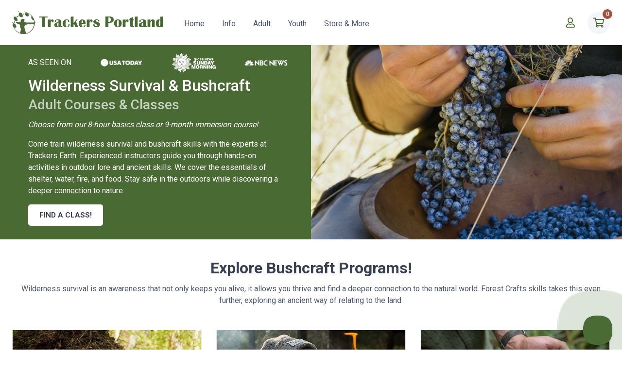

--- FILE ---
content_type: text/html; charset=utf-8
request_url: https://trackerspdx.com/adult/wilderness-survival/
body_size: 34721
content:
<!DOCTYPE html><html ng-app="trackersApp"><head><title>Wilderness Survival &amp; Bushcraft - Trackers Earth Portland</title><meta charset="utf-8"><meta http-equiv="X-UA-Compatible" content="IE=edge"><meta name="viewport" content="width=device-width, initial-scale=1"><meta name="robots" content="NOODP,NOYDIR"><meta name="google-site-verification" content="vEkaFLK-4qGsXUzR4xmdaeb58YZupF1AyAlClQihrpw"><meta name="google-site-verification" content="lxZHl78iwqaDSRg4Zmv5pUTEhR64u8k9aMzYIW6w8b4"><meta name="Description" content="Learn wilderness survival and outdoor safety. The expert educators of Trackers Earth teach you bushcraft, primitive skills, archery, and more."><meta name="Keywords" content="wilderness survival, wilderness survival, primitive skills, bushcraft, outdoor skills, outdoor program, portland"><link rel="canonical" href="https://trackerspdx.com/adult/wilderness-survival/"><!--script(src='/javascripts/vendor.min.js')--><script src="/javascripts/vendor/jquery.min.js"></script><script src="/javascripts/vendor/popper.min.js"></script><script src="/javascripts/vendor/bootstrap.min.js"></script><script src="/javascripts/vendor/bootstrap-select.min.js"></script><script src="/javascripts/vendor/bs-custom-file-input.min.js"></script><script src="/javascripts/vendor/drift.min.js"></script><script src="/javascripts/vendor/lightgallery.min.js"></script><script src="/javascripts/vendor/lg-fullscreen.min.js"></script><script src="/javascripts/vendor/lg-video.min.js"></script><script src="/javascripts/vendor/lg-zoom.min.js"></script><script src="/javascripts/vendor/masonry-grid.min.js"></script><script src="/javascripts/vendor/nouislider.min.js"></script><script src="/javascripts/vendor/simplebar.min.js"></script><script src="/javascripts/vendor/smooth-scroll.min.js"></script><script src="/javascripts/vendor/tiny-slider.min.js"></script><script src="/javascripts/vendor/multiple-select.min.js"></script><script src="/javascripts/theme.min.js"></script><!--script(src='https://s3.amazonaws.com/downloads.mailchimp.com/js/mc-validate.js')--><script src="/javascripts/lib/underscore/underscore-min.js"></script><script src="/javascripts/custom.js"></script><script src="/javascripts/directoryHelpers.js"></script><script src="/javascripts/lib/angular/angular.min.js"></script><script src="/javascripts/app.js"></script><script src="/javascripts/main.js"></script><script src="/javascripts/listingWidget.js"></script><script src="/javascripts/directoryWidget.js"></script><script src="/javascripts/social.js"></script><script src="//assets.pinterest.com/js/pinit.js" async defer></script><script src="https://apis.google.com/js/platform.js" async defer></script><script src="https://www.google.com/recaptcha/api.js?onload=recaptchaHandler&amp;render=explicit" async defer></script><script src="/javascripts/lib/jQuery.dotdotdot/src/js/jquery.dotdotdot.js"></script><script src="/javascripts/jquery.exit-modal.js"></script><script src="https://static.klaviyo.com/onsite/js/klaviyo.js?company_id=Tmy8m2" async></script><link rel="apple-touch-icon" sizes="180x180" href="/apple-touch-icon.png"><link rel="icon" type="image/png" sizes="32x32" href="/favicon-32x32.png"><link rel="icon" type="image/png" sizes="16x16" href="/favicon-16x16.png"><link rel="manifest" href="/site.webmanifest"><link rel="mask-icon" href="/safari-pinned-tab.svg" color="#5bbad5"><meta name="msapplication-TileColor" content="#00a300"><meta name="theme-color" content="#ffffff"><link rel="stylesheet" href="/webfonts/fontawesome/css/all.min.css"><link rel="stylesheet" href="/stylesheets/vendor.min.css"><link rel="stylesheet" href="/stylesheets/theme.min.css"><link rel="stylesheet" href="/stylesheets/multiple-select.min.css"><link rel="stylesheet" href="/stylesheets/custom.css"><meta property="og:image" content="https://images.ctfassets.net/2vlipk0xeruq/17hBQCRR060VtoAyhVeFXX/eac0b3fda784fed1f0929ed25507500e/trackers-skills-adult-fire-banner-1600x675-1.jpg"></head><body ng-controller="MainController"><div id="fb-root"></div><header id="top"><div class="topbar topbar-light bg-highlight d-none"><div class="container"><div class="topbar-text"></div><div class="cz-carousel cz-controls-static d-none d-md-block"><div data-carousel-options="{&quot;mode&quot;: &quot;gallery&quot;, &quot;nav&quot;: false}" class="cz-carousel-inner"><div class="topbar-text"> </div></div></div><div class="topbar-text"></div></div></div><div class="bg-light navbar-sticky"><div class="navbar navbar-expand-lg navbar-light"><div class="container"><a href="/" style="min-width: 7rem;" class="navbar-brand text-brand-primary d-none d-lg-block mr-4 order-lg-1"><img src="/images/logo-trackers-brand.png" alt="Trackers Earth" width="48"><span style="font-size:32px;" class="logotype align-middle ml-2">Trackers Portland</span></a><a href="/" style="min-width: 2.125rem;" class="navbar-brand text-brand-primary d-lg-none mr-2 order-lg-1"><img src="/images/logo-trackers-brand.png" alt="Trackers Earth" width="34"><span class="logotype">Trackers PDX</span></a><div class="navbar-toolbar d-flex align-items-center order-lg-3"><button type="button" data-toggle="collapse" data-target="#navbarCollapse" class="navbar-toggler"><span class="navbar-toggler-icon"></span></button><a href="https://new.trackersearth.com/users/sign_in" class="navbar-tool ml-1 mr-n1"><span class="navbar-tool-tooltip">Account</span><div class="navbar-tool-icon-box"><i class="navbar-tool-icon far fa-user text-brand-primary"></i></div></a><div class="navbar-tool ml-3"><a href="/cart" class="navbar-tool-icon-box bg-secondary"><span class="navbar-tool-label">{{cart.totalQty}}</span><i class="navbar-tool-icon far fa-shopping-cart text-brand-primary"></i></a></div></div><div id="navbarCollapse" class="collapse navbar-collapse mr-auto order-lg-2"><!-- Menu--><ul class="navbar-nav"><li class="nav-item"><a href="/" class="nav-link">Home</a></li><li class="nav-item dropdown"><a href="#" data-toggle="dropdown" class="nav-link dropdown-toggle">Info</a><ul class="dropdown-menu"><li><a href="/about/" class="dropdown-item">About Us</a></li><li><a href="/staff/" class="dropdown-item">Our Staff</a></li><li><a href="/contact/" class="dropdown-item">Contact Us</a></li><li><a href="/youth/camp-info/frequently-asked-questions/" class="dropdown-item">FAQ</a></li><li><a href="/camp-jobs/" class="dropdown-item">Camp Jobs</a></li><li><a href="/privacy-policy/" class="dropdown-item">Privacy Policy</a></li><li class="dropdown-divider"><a href="#" class="dropdown-item"></a></li><li class="dropdown-heading"><a href="#" class="dropdown-item">Other Locations</a></li><li><a href="https://trackersbay.com" class="dropdown-item">Bay Area</a></li><li><a href="https://seattle.trackersearth.com/" class="dropdown-item">Seattle Area</a></li></ul></li><li class="nav-item dropdown"><a href="#" data-toggle="dropdown" class="nav-link dropdown-toggle">Adult</a><ul class="dropdown-menu"><li><a href="/adult/wilderness-survival/" class="dropdown-item">Wilderness Survival</a></li><li><a href="/adult/archery/" class="dropdown-item">Archery Courses</a></li><li><a href="/adult/blacksmithing/" class="dropdown-item">Blacksmithing</a></li><li><a href="/adult/mushroom-foraging/" class="dropdown-item">Mushroom Foraging</a></li><li><a href="/adult/wild-plants/" class="dropdown-item">Wild Plants</a></li></ul></li><li class="nav-item dropdown"><a href="#" data-toggle="dropdown" class="nav-link dropdown-toggle">Youth</a><ul class="dropdown-menu"><li class="dropdown-heading"><a href="#" class="dropdown-item">Camps</a></li><li><a href="/youth/camps/summer-camp/" class="dropdown-item">Summer - Day Camps</a></li><li><a href="/youth/camps/summer-camp-overnight/" class="dropdown-item">Summer - Overnight Camps</a></li><li><a href="/youth/camps/pps-early-release-days/" class="dropdown-item">PPS Early Release Camps</a></li><li><a href="/youth/camps/no-school-day-camp/" class="dropdown-item">No-School Day Camps</a></li><li><a href="/youth/camps/winter-break-camp/" class="dropdown-item">Winter & November Break Camps</a></li><li><a href="/youth/camps/spring-break-camp/" class="dropdown-item">Spring Break Camps</a></li><li><a href="/youth/leader-in-training/" class="dropdown-item">Leader-in-Training Camps</a></li><li class="dropdown-divider"><a href="#" class="dropdown-item"></a></li><li class="dropdown-heading"><a href="/youth/school-year/" class="dropdown-item">School Year</a></li><li><a href="/youth/school-year/outdoor-preschool/" class="dropdown-item">Forest Preschool - Ages 4-5</a></li><li><a href="/youth/school-year/transported-after-school/" class="dropdown-item">Transported - After School</a></li><li><a href="/youth/school-year/apprenticeships/" class="dropdown-item">Weekend Apprenticeships</a></li><li><a href="/youth/school-year/trackers-outdoor-school/" class="dropdown-item">Friday Outdoor School</a></li><li class="dropdown-divider"><a href="#" class="dropdown-item"></a></li><li class="dropdown-heading"><a href="/youth/school-year/homeschool/" class="dropdown-item">Trackers Homeschool</a></li><li><a href="/youth/school-year/homeschool/trackers-outdoor-homeschool/" class="dropdown-item">Outdoor Homeschool - Portland</a></li><li><a href="/youth/school-year/homeschool/trackers-outdoor-homeschool-sandy/" class="dropdown-item">Outdoor Homeschool - Sandy</a></li><li><a href="/youth/school-year/homeschool/live-action-role-playing/realms" class="dropdown-item">Role-Playing Homeschool LARP</a></li><li><a href="/youth/school-year/homeschool/leadership/" class="dropdown-item">Homeschool Leadership - Ages 15-17</a></li><li class="dropdown-divider"><a href="#" class="dropdown-item"></a></li><li class="dropdown-heading"><a href="/family-programs/" class="dropdown-item">Family Programs</a></li><li><a href="/youth/birthday-party/" class="dropdown-item">Birthday Parties</a></li><li><a href="/community/archery/family-class/" class="dropdown-item">Family Archery Class</a></li><li><a href="/lodge/role-playing-games/" class="dropdown-item">Role-Playing Games - Ongoing</a></li></ul></li><li class="nav-item dropdown"><a href="#" data-toggle="dropdown" class="nav-link dropdown-toggle">Store & More</a><ul class="dropdown-menu"><li><a href="https://store.trackersearth.com/" class="dropdown-item">Trackers Store</a></li><li><a href="https://trackersearth.com/comics-and-books/" class="dropdown-item">Graphic Novels</a></li><li><a href="http://trackersearth.com/blog" class="dropdown-item">Trackers Blog</a></li><li><a href="/community/events/" class="dropdown-item">Community Events</a></li><li><a href="/community/events/autumn-harvest-festival/" class="dropdown-item">Trackers Lodge & Festival</a></li><li><a href="/community/custom-events/" class="dropdown-item">Event Rental Space</a></li></ul></li></ul></div></div></div></div></header><div id="waitlistModal" tabindex="-1" role="dialog" aria-labelledby="waitlistModalLabel" class="modal fade"><div role="document" class="modal-dialog"><div class="modal-content"><div class="modal-header"><h3 style="margin-top:0;font-size:30px;">Join a Waitlist</h3><i style="margin-top: -40px;margin-right: -10px;" class="fa fa-times fa-fw fa-2x pull-right waitlist-modal-cancel"></i></div><div class="modal-body"><div class="row"><form><div id="waitlistForm" class="col-md-12"><p><a href="tel:15033453312"> <i style="padding-right: 5px;" class="fa fa-phone"></i><span>Phone: 503-345-3312</span></a></p><p>Joining a waitlist for a SE Portland summer camp? Our <a href="http://trackerspdx.com/youth/summer-camps.php?location=NE_Portland"><span>NE Portland </span></a>or <a href="http://trackerspdx.com/youth/summer-camps.php?location=W_Portland"><span>W Portland </span></a>locations often have space available in similar programs.</p><p>See <a href="http://trackerspdx.com/youth/summer-camps.php?location=NE_Portland"><span>NE Portland </span></a>Camps</p><p>See <a href="http://trackerspdx.com/youth/summer-camps.php?location=W_Portland"> <span>W Portland </span></a>Camps</p><div class="form-group"><input type="text" placeholder="Parent Name (or adult participant)" name="name" required="required" class="form-control"/></div><div class="form-group"><input type="text" placeholder="Your Email address" name="email" required="required" class="form-control"/></div><div class="form-group"><input type="text" placeholder="Best phone to reach you" name="phone" class="form-control"/></div><div class="form-group"><textarea rows="3" name="campers" placeholder="Name and Grade of participants" required="required" class="form-control"></textarea></div><div class="form-group"><textarea id="waitlistProgram" rows="3" name="program" class="form-control"></textarea></div><div class="form-group"><textarea rows="3" name="comments" placeholder="Additional Comments" class="form-control"></textarea></div><input id="waitlistSession" type="hidden" name="session_id"/><input id="waitlistLocation" type="hidden" name="location"/><div class="row"><div class="col-md-12"><div role="alert" style="display: none;margin-top: 10px;" class="alert alert-danger"></div><button id="waitlistSubmit" type="submit" style="padding-right:10px;" class="btn btn-primary btn-sm pull-right">Submit</button></div></div><div class="pixel"></div><script>$(document).ready(function(){
	$('#waitlistSubmit').click(function(){
			var data = {
				'form-type': 'waitlistmodal',
				name: $('#waitlistForm input[name="name"]').val(),
				email: $('#waitlistForm input[name="email"]').val(),
				phone: $('#waitlistForm input[name="phone"]').val(),
				campers: $('#waitlistForm textarea[name="campers"]').val(),
				comments: $('#waitlistForm textarea[name="comments"]').val(),
				program: $('#waitlistForm textarea[name="program"]').val(),
				sessionid: $('#waitlistForm input[name="session_id"]').val(),
				location: $('#waitlistForm input[name="location"]').val(),
				page: window.location.href
			};
			$.post('/api/mail',data,function(data){
				if(data.success){
					$('#waitlistModal').modal('hide');
					name: $('#waitlistForm input[name="name"]').val('')
					email: $('#waitlistForm input[name="email"]').val('')
					phone: $('#waitlistForm input[name="phone"]').val('')
					campers: $('#waitlistForm textarea[name="campers"]').val('')
					program: $('#waitlistForm textarea[name="program"]').val('')
					comments: $('#waitlistForm textarea[name="comments"]').val('')
					sessionid: $('#waitlistForm input[name="session_id"]').val('')
					location: $('#waitlistForm input[name="location"]').val('')
					alert('Thank You!  We will be in touch shortly.');
					$('#waitlistModal .alert').hide();
				} else {
					$('#waitlistModal .alert').html(data.message);
					$('#waitlistModal .alert').show();
				}
			},'json');
		}
	)
});</script></div></form></div></div></div></div></div><section class="bg-hero bg-size-contain bg-position-right-center bg-no-repeat position-relative title-media"><section style="min-height:400px;" class="cz-carousel cz-controls-lg d-none d-lg-block"><div data-carousel-options="{&quot;mode&quot;: &quot;gallery&quot;, &quot;autoplay&quot;: true, &quot;speed&quot;: 3000, &quot;controls&quot;: false, &quot;nav&quot;:false}" class="cz-carousel-inner"><div class="img-wrapper"><img src="https://images.ctfassets.net/2vlipk0xeruq/17hBQCRR060VtoAyhVeFXX/eac0b3fda784fed1f0929ed25507500e/trackers-skills-adult-fire-banner-1600x675-1.jpg?w=1200&amp;h=600&amp;fit=fill&amp;f=bottom" class="img-slide"></div><div class="img-wrapper"><img src="https://images.ctfassets.net/2vlipk0xeruq/QSDg2jDQqtjuKyxNT9UXb/a7454aa9257b387b0513f761690d3b74/wild-plants-immersion-2012_4.jpg?w=1200&amp;h=600&amp;fit=fill&amp;f=bottom" class="img-slide"></div><div class="img-wrapper"><img src="https://images.ctfassets.net/2vlipk0xeruq/4UPUXE0oCM1InaY9HrIi9u/196de945f8ce951cd3db358e619a0828/bow-drill.jpg?w=1200&amp;h=600&amp;fit=fill&amp;f=bottom" class="img-slide"></div><div class="img-wrapper"><img src="https://images.ctfassets.net/2vlipk0xeruq/7ktcQLazNkTbHTO1AGb8s5/f60bce9dffc34c58c18d430fea62ffbb/rsz_tracking-basics-april-2014.jpg?w=1200&amp;h=600&amp;fit=fill&amp;f=bottom" class="img-slide"></div><div class="img-wrapper"><img src="https://images.ctfassets.net/2vlipk0xeruq/7FSRFuCd8jlzCg6ZOKqKir/f7fb00f0c49856a80d2e980427f8ee4b/Trackers-Adult-Immersion-Year-Round-2017-web.jpg?w=1200&amp;h=600&amp;fit=fill&amp;f=bottom" class="img-slide"></div></div></section><div class="bg-overlay-content hero-overlay pt-3"><div class="container"><div class="row"><div class="col-lg-6 text-left px-lg-5 pb-5"><div class="d-flex justify-content-between align-items-center mb-2"><span class="text-light">AS SEEN ON</span><img src="https://images.ctfassets.net/2vlipk0xeruq/58K11VKkvy9KeQqdj52S1X/5f6027a55c8032b908f0a99aff1f8547/usa-today.png?h=80" style="height:40px;" alt="USA Today"><img src="https://images.ctfassets.net/2vlipk0xeruq/IbrcT6ZAtcelDCwTnzJMv/2f20504c39998e6139839d117b14c72d/cbs-sunday-morning.png?h=80" style="height:40px;" alt="CBS Sunday Morning"><img src="https://images.ctfassets.net/2vlipk0xeruq/5rK61XvUayxjyAz1QIBzfk/5d22df51ea66a5509624d6fc4b1447f5/nbc-news.png?h=80" style="height:40px;" alt="NBC News"></div><h1 class="h2 text-light">Wilderness Survival &amp; Bushcraft<br><small class="h3 text-light opacity-70"> Adult Courses &amp; Classes</small></h1><div class="text-light hero-description"><p><i>Choose from our 8-hour basics class or 9-month immersion course!</i></p> 
<p>Come train wilderness survival and bushcraft skills with the experts at Trackers Earth. Experienced instructors guide you through hands-on activities in outdoor lore and ancient skills. We cover the essentials of shelter, water, fire, and food. Stay safe in the outdoors while discovering a deeper connection to nature.</p>
<p class="mb-3"><a href="#classes" class="btn btn-light text-brand-primary"><strong class="text-dark">FIND A CLASS!</strong></a></p></div></div></div></div></div></section><section class="d-block d-lg-none cz-carousel cz-controls-lg"><div data-carousel-options="{&quot;mode&quot;: &quot;gallery&quot;, &quot;autoplay&quot;: true, &quot;speed&quot;: 500, &quot;controls&quot;:false, &quot;nav&quot;:false}" class="cz-carousel-inner"><img src="https://images.ctfassets.net/2vlipk0xeruq/17hBQCRR060VtoAyhVeFXX/eac0b3fda784fed1f0929ed25507500e/trackers-skills-adult-fire-banner-1600x675-1.jpg?w=1200&amp;h=600&amp;fit=fill&amp;f=bottom" class="img-fluid"><img src="https://images.ctfassets.net/2vlipk0xeruq/QSDg2jDQqtjuKyxNT9UXb/a7454aa9257b387b0513f761690d3b74/wild-plants-immersion-2012_4.jpg?w=1200&amp;h=600&amp;fit=fill&amp;f=bottom" class="img-fluid"><img src="https://images.ctfassets.net/2vlipk0xeruq/4UPUXE0oCM1InaY9HrIi9u/196de945f8ce951cd3db358e619a0828/bow-drill.jpg?w=1200&amp;h=600&amp;fit=fill&amp;f=bottom" class="img-fluid"><img src="https://images.ctfassets.net/2vlipk0xeruq/7ktcQLazNkTbHTO1AGb8s5/f60bce9dffc34c58c18d430fea62ffbb/rsz_tracking-basics-april-2014.jpg?w=1200&amp;h=600&amp;fit=fill&amp;f=bottom" class="img-fluid"><img src="https://images.ctfassets.net/2vlipk0xeruq/7FSRFuCd8jlzCg6ZOKqKir/f7fb00f0c49856a80d2e980427f8ee4b/Trackers-Adult-Immersion-Year-Round-2017-web.jpg?w=1200&amp;h=600&amp;fit=fill&amp;f=bottom" class="img-fluid"></div></section><main class="container-fluid px-0"><div data-cid="2J5lXMXF8sjirqRdYiuR5a" data-fieldname="legacyCode" class="editable"><section class="container py-3 mt-4 mb-3">
  <div id="program-index">
    <h2 class="text-center"><b>Explore Bushcraft Programs!</b></h2>
    <p class="text-center">Wilderness survival is an awareness that not only keeps you alive, it allows you thrive and find a deeper connection to the natural world. Forest Crafts skills takes this even further, exploring an ancient way of relating to the land.</p>
</section>
<div id="classes"></div></div><section class="section-content three-col"><div class="container"><div class="row"><div id="col1-oXf5Ccwk7rIW3WytpG6Ms" style="" role="tabpanel" class="col-md-4 order-2 order-md-1 pb-4 false false"><div class="card h-100"><img src="//images.ctfassets.net/2vlipk0xeruq/1HjnqmNgOM6yMuamIIG22k/b9f06908a54103e6506bae4cd918161c/debris-hut.jpg?fit=thumb&amp;w=768&amp;h=432&amp;q=90" alt="wilderness-survival"/><div class="card-body pb-4"><h4 class="card-title text-center link-default">Wilderness Survival Immersion</h4><div class="card-text"><b>Adult</b> Our immersive 9-month weekend program in advanced wilderness survival skills with expert Trackers Guides.</div><a href="/adult/wilderness-survival/immersion/" class="stretched-link"></a></div></div></div><div id="col2-oXf5Ccwk7rIW3WytpG6Ms" style="" role="tabpanel" class="col-md-4 order-1 order-md-2 pb-4 false"><div class="card h-100"><img src="//images.ctfassets.net/2vlipk0xeruq/17hBQCRR060VtoAyhVeFXX/eac0b3fda784fed1f0929ed25507500e/trackers-skills-adult-fire-banner-1600x675-1.jpg?fit=thumb&amp;w=768&amp;h=432&amp;q=90" alt="trackers-skills-adult-fire-banner-1600x675-1"/><div class="card-body pb-4"><h4 class="card-title text-center link-default">Wilderness Survival Basics</h4><div class="card-text"><b>Adult</b> Explore fundamentals of outdoor safety & wilderness survival. *NEW* Summer Class Options!</div><a href="/adult/wilderness-survival/basics/" class="stretched-link"></a></div></div></div><div id="col3-oXf5Ccwk7rIW3WytpG6Ms" style="" role="tabpanel" class="col-md-4 order-3 pb-4 false"><div class="card h-100"><img src="//images.ctfassets.net/2vlipk0xeruq/VJmc0DRsGd65QWcrOOyic/61ca489901cc4823416ccff375152189/wild_mushrooms.jpg?fit=thumb&amp;w=768&amp;h=432&amp;q=90" alt="Mushroom Foraging Class"/><div class="card-body pb-4"><h4 class="card-title text-center link-default">Mushroom Foraging Basics</h4><div class="card-text"><b>Adult</b> A beginner’s class in the foundation of mycology focused on identification and safe foraging techniques.</div><a href="/adult/mushroom-foraging/" class="stretched-link"></a></div></div></div></div></div></section><div data-cid="4alSkFdbEWqLJJV39srTvc" data-fieldname="legacyCode" class="editable"><section class="container py-3 mt-4 mb-3">
  <div id="program-index">
    <h2 class="text-center"><b>Explore Archery Programs!</b></h2>
    <p class="text-center">Options include Adult & Youth classes.</p>
</section></div><section class="section-content three-col"><div class="container"><div class="row"><div id="col1-1cGj9CqC6kZ7yAY7OazcJh" style="" role="tabpanel" class="col-md-4 order-2 order-md-1 pb-4 false false"><div class="card h-100"><img src="//images.ctfassets.net/2vlipk0xeruq/B9WRUjbd72KWUoAuE86iO/40996e4ff49a5e3a05a3305f9884380c/Final-Portland-Camp-Fair-2016_24.JPG?fit=thumb&amp;w=768&amp;h=432&amp;q=90" alt="Indoor Range 8"/><div class="card-body pb-4"><h4 class="card-title text-center link-default">Open Archery Range</h4><div class="card-text"><b><font color="#cc0000">$20 </font></b><b>All Ages!</b> Open Archery Range is the place to sharpen your skills, meet other enthusiasts, and loose arrows for an evening.</div><a href="/community/archery/open-range/" class="stretched-link"></a></div></div></div><div id="col2-1cGj9CqC6kZ7yAY7OazcJh" style="" role="tabpanel" class="col-md-4 order-1 order-md-2 pb-4 false"><div class="card h-100"><img src="//images.ctfassets.net/2vlipk0xeruq/2yDAAmXBOgcMwccUWCGk4Q/607d720adf493e05cf79d1ca49d644bd/archery-training-basics-may-2013_1.jpg?fit=thumb&amp;w=768&amp;h=432&amp;q=90" alt="Archery Adult 1"/><div class="card-body pb-4"><h4 class="card-title text-center link-default">Archery Basics (Adult)</h4><div class="card-text"><b>1-day class</b> Explore the essentials of field archery. Learn fundamental skills and loose arrows at our exclusive outdoor range.</div><a href="/adult/archery/basics/" class="stretched-link"></a></div></div></div><div id="col3-1cGj9CqC6kZ7yAY7OazcJh" style="" role="tabpanel" class="col-md-4 order-3 pb-4 false"><div class="card h-100"><img src="//images.ctfassets.net/2vlipk0xeruq/2xobiYFU7yq4OOiyawyQo4/0143b6d1b6c0f87c98c8e26b8ac058b7/indoor-archery-range-2.jpg?fit=thumb&amp;w=768&amp;h=432&amp;q=90" alt="indoor-archery-range-2"/><div class="card-body pb-4"><h4 class="card-title text-center link-default">Family Archery Class</h4><div class="card-text">
  <b><font color="#cc0000">$20 </font></b> <b>All ages, parents attend free!</b> Our expert guides teach safety and technique, while parents actively engage in the archery lesson.</div><a href="/community/archery/family-class/" class="stretched-link"></a></div></div></div></div></div></section><div data-cid="TgG4ra3E9ZcSAIuF8zW4D" data-fieldname="legacyCode" class="editable"><style>
.klaviyo-form-W8wUHu input[type="text"],
.klaviyo-form-W8wUHu input[type="email"],
.klaviyo-form-RWB7L7 input[type="text"],
.klaviyo-form-RWB7L7 input[type="email"] {
    color: #000 !important;
}
</style>

<a id="newslettersignup"></a><section class="section-content bg-dark-accent text-light py-5" style="background: url('https://images.ctfassets.net/2vlipk0xeruq/2uPnW8D7fgYLOk4e0UMC78/55930ddb12e8e68d94074e481e2e3407/rock-climbing-BG8B5981.jpg?w=1250'); background-position: center; background-size: cover;">
  <div class="container">
    <div class="row">
      <div class="col-sm-6 col-lg-4 offset-sm-3 offset-lg-4 py-3" style="background: rgba(0,0,0,0.75); border-radius: 5px;">
        <div class="klaviyo-form-W8wUHu"></div>
      </div>
    </div>
  </div>
</section>
<div id="modal-newsletter" tab-index="-1" aria-labelledby="modal-newsletter-label" aria-hidden="true" class="modal fade">
  <div class="modal-dialog">
    <div class="modal-content">
      <div class="modal-header">
        <h5 id="modal-newsletter-label" class="modal-title">Sign Up</h5>
        <button type="button" data-dismiss="modal" aria-label="Close" class="close">
          <span aria-hidden="true">&times;</span>
        </button>
      </div>
      <div class="modal-body">
        <div class="klaviyo-form-RWB7L7"></div>
      </div>
    </div>
  </div>
</div></div></main><!-- Footer--><footer class="bg-light text-brand-primary border-top pt-5"><div class="container"><div class="row pb-2"><div class="col-md-4 col-6"><div class="widget widget-links pb-2 mb-4"><h3 class="widget-title text-brand-primary">Main</h3><ul class="widget-list"><li class="widget-list-item"><a href="/about/" class="link-default widget-list-link">About Us</a></li><li class="widget-list-item"><a href="/contact/" class="link-default widget-list-link">Contact</a></li><li class="widget-list-item"><a href="/staff/" class="link-default widget-list-link">Staff</a></li><li class="widget-list-item"><a href="/trackers-for-life/" class="link-default widget-list-link">Trackers for Life</a></li><li class="widget-list-item"><a href="/camp-jobs/" class="link-default widget-list-link">Camp Jobs</a></li><li class="widget-list-item"><a href="/careers/" class="link-default widget-list-link">Careers</a></li><li class="widget-list-item"><a href="/youth/camp-info/frequently-asked-questions/" class="link-default widget-list-link">Support &amp; FAQs</a></li><li class="widget-list-item"><a href="https://trackersearth.com/blog" class="link-default widget-list-link">Blog</a></li><li class="widget-list-item"><a href="https://trackersearth.com/store" class="link-default widget-list-link">Camp Store</a></li><li class="widget-list-item"><a href="http://www.trackersearth.com/comic" class="link-default widget-list-link">Comics</a></li></ul></div><div class="widget widget-links pb-2 mb-4"><h3 class="widget-title text-brand-primary">More Trackers</h3><ul class="widget-list"><li class="widget-list-item"><a href="https://trackersbay.com" class="link-default widget-list-link">Bay Area Camps</a></li><li class="widget-list-item"><a href="https://seattle.trackersearth.com" class="link-default widget-list-link">Seattle Camps</a></li><li class="widget-list-item"><a href="https://denver.trackersearth.com" class="link-default widget-list-link">Denver Camps</a></li><li class="widget-list-item"><a href="https://trackersearth.com" class="link-default widget-list-link">Trackers Earth</a></li></ul></div></div><div class="col-md-4 col-6"><div class="widget widget-links pb-2 mb-4"><h3 class="widget-title text-brand-primary">Portland Youth Camps</h3><ul class="widget-list"><li class="widget-list-item"><a href="/youth/camps/summer-camp-overnight/" class="link-default widget-list-link">Summer Overnight Camps</a></li><li class="widget-list-item"><a href="/youth/camps/summer-camp/" class="link-default widget-list-link">Summer Day Camps</a></li><li class="widget-list-item"><a href="/youth/camps/winter-break-camp/" class="link-default widget-list-link">Winter Break</a></li><li class="widget-list-item"><a href="/youth/camps/spring-break-camp/" class="link-default widget-list-link">Spring Break</a></li></ul></div><div class="widget widget-links pb-2 mb-4"><h3 class="widget-title text-brand-primary">Portland Youth School Year</h3><ul class="widget-list"><li class="widget-list-item"><a href="/youth/school-year/apprenticeships/" class="link-default widget-list-link">Apprenticeships - Guilds, Art &amp; Outdoor</a></li><li class="widget-list-item"><a href="/youth/school-year/after-school/" class="link-default widget-list-link">After School</a></li><li class="widget-list-item"><a href="/youth/school-year/homeschool/" class="link-default widget-list-link">Home School</a></li></ul></div><div class="widget widget-links pb-2 mb-4"><h3 class="widget-title text-brand-primary">Sister Organizations</h3><ul class="widget-list"><li class="widget-list-item"><a href="https://realmsadventures.com" class="link-default widget-list-link">Realms Adventures</a></li><li class="widget-list-item"><a href="https://portlandforestschool.com" class="link-default widget-list-link">Portland Forest School</a></li></ul></div></div><div class="col-md-4"><div class="widget pb-2 mb-4"><div class="card bg-brand-primary"><div class="card-body"><h3 class="widget-title text-light pb-1">Trackers Earth Portland</h3><ul class="list-unstyled mb-0"><li class="media pb-3 border-bottom border-light"><i class="fas fa-map-marker-alt font-size-lg mb-0 text-light"></i><div class="media-body pl-3"><a href="#" class="d-block text-light font-size-sm"> 
PO Box 960<br>Gresham, OR 97030</a></div></li><li class="media pt-2 pb-3 border-bottom border-light"><i class="fas fa-phone font-size-lg mb-0 text-light"></i><div class="media-body pl-3"><a href="tel:+15033453312" class="d-block text-light font-size-sm">(503) 345-3312</a></div></li><li class="media pt-2m"><i class="fas fa-envelope font-size-lg mb-0 text-light"></i><div class="media-body pl-3"><a href="mailto:hello@trackersearth.com" class="d-block text-light font-size-sm">hello@trackersearth.com</a></div></li></ul></div></div></div></div></div></div><div class="bg-light"><div class="container"><hr class="hr-dark pb-4 mb-3"><div class="row pb-2"><div class="col-md-6 text-center text-md-left mb-4"><div class="text-nowrap mb-4"><a href="/" class="d-inline-block align-middle mt-n1 mr-3"><img src="/images/logo-trackers-brand.png" alt="Trackers Earth" width="48"><span style="font-size:32px;" class="logotype align-middle text-brand-primary ml-2">Trackers Earth</span></a></div><div class="widget widget-links"><ul class="widget-list d-flex flex-wrap justify-content-center justify-content-md-start"><li class="widget-list-item mr-4 ml-4 ml-sm-0"><a href="https://trackerspdx.com" class="widget-list-link link-default">Portland</a></li><li class="widget-list-item mr-4"><a href="https://trackersbay.com" class="widget-list-link link-default">Bay Area</a></li><li class="widget-list-item mr-4"><a href="https://seattle.trackersearth.com" class="widget-list-link link-default">Seattle</a></li><li class="widget-list-item mr-4"><a href="https://denver.trackersearth.com" class="widget-list-link link-default">Denver</a></li></ul></div></div><div class="col-md-6 text-center text-md-right mb-4"><div class="widget widget-links mb-3"><ul class="widget-list d-flex flex-wrap justify-content-center justify-content-md-end"><li class="widget-list-item ml-4"><a href="/youth/camp-info/frequently-asked-questions/" class="widget-list-link link-default">Support</a></li><li class="widget-list-item ml-4"><a href="/privacy-policy/" class="widget-list-link link-default">Privacy</a></li></ul></div><div class="mb3"><a href="https://twitter.com/trackersearth/" class="social-btn sb-dark sb-twitter ml-2 mb-2"><i class="fab fa-twitter"></i></a><a href="https://www.facebook.com/trackersearth/" class="social-btn sb-dark sb-facebook ml-2 mb-2"><i class="fab fa-facebook"></i></a><a href="https://www.instagram.com/trackersearth/" class="social-btn sb-dark sb-instagram ml-2 mb-2"><i class="fab fa-instagram"></i></a><a href="https://www.pinterest.com/trackersearth/" class="social-btn sb-dark sb-pinterest ml-2 mb-2"><i class="fab fa-pinterest"></i></a><a href="https://www.youtube.com/channel/UCn6cyciyKYaXPQjXt-JGL1Q/" class="social-btn sb-dark sb-youtube ml-2 mb-2"><i class="fab fa-youtube"></i></a></div></div></div><div class="pb-4 font-size-xs text-brand-primary text-center text-md-left">&copy; 2026 Trackers Earth. All rights reserved.</div></div></div></footer><div id="handheld-toolbar" class="cz-handheld-toolbar"><div class="d-table table-fixed w-100"><a href="https://new.trackersearth.com/users/sign_in" class="d-table-cell cz-handheld-toolbar-item"><span class="cz-handheld-toolbar-icon"><i class="far fa-user"></i></span><span class="cz-handheld-toolbar-label">Account</span></a><a href="#navbarCollapse" data-toggle="collapse" onclick="window.scrollTo(0, 0)" class="d-table-cell cz-handheld-toolbar-item"><span class="cz-handheld-toolbar-icon"><i class="far fa-bars"></i></span><span class="cz-handheld-toolbar-label">Menu</span></a><a href="/cart" class="d-table-cell cz-handheld-toolbar-item"><span class="cz-handheld-toolbar-icon"><i class="far fa-shopping-cart"></i><span class="badge badge-primary badge-pill ml-13">{{cart.totalQty}}</span></span><span class="cz-handheld-toolbar-label">Cart</span></a></div></div><a href="#top" data-scroll class="btn-scroll-top"><span class="btn-scroll-top-tooltip text-muted font-size-sm mr-2">Top</span><i class="btn-scroll-top-icon fas fa-arrow-up"></i></a><!-- Google Tag Manager -->
<script>(function(w,d,s,l,i){w[l]=w[l]||[];w[l].push({'gtm.start':new Date().getTime(),event:'gtm.js'});var f=d.getElementsByTagName(s)[0],j=d.createElement(s),dl=l!='dataLayer'?'&l='+l:'';j.async=true;j.src='https://www.googletagmanager.com/gtm.js?id='+i+dl;f.parentNode.insertBefore(j,f);})(window,document,'script','dataLayer','GTM-NSZNB38');</script>
<!-- End Google Tag Manager -->
<!-- Google Tag Manager (noscript) -->
<noscript><iframe src="https://www.googletagmanager.com/ns.html?id=GTM-NSZNB38" height="0" width="0" style="display:none;visibility:hidden"></iframe></noscript>
<!-- End Google Tag Manager (noscript) --></body></html>

--- FILE ---
content_type: text/css; charset=UTF-8
request_url: https://trackerspdx.com/stylesheets/theme.min.css
body_size: 320984
content:
/*!
 * Bootstrap v4.4.1 (https://getbootstrap.com/)
 * Copyright 2011-2019 The Bootstrap Authors
 * Copyright 2011-2019 Twitter, Inc.
 * Licensed under MIT (https://github.com/twbs/bootstrap/blob/master/LICENSE)
 */@import url("https://fonts.googleapis.com/css?family=Roboto:300,400,500,700&display=swap");:root{--blue: #007bff;--indigo: #6610f2;--purple: #6f42c1;--pink: #e83e8c;--red: #dc3545;--orange: #fd7e14;--yellow: #ffc107;--green: #28a745;--teal: #20c997;--cyan: #17a2b8;--white: #fff;--gray: #7d879c;--gray-dark: #373f50;--primary: #d0983c;--secondary: #f3f5f9;--success: #74a84a;--info: #355351;--warning: #f19812;--danger: #f44336;--light: #fff;--dark: #373f50;--accent: #528078;--light-primary: #f0f3ee;--light-secondary: #a7ad8c;--light-accent: #80bebb;--dark-primary: #355351;--dark-secondary: #233231;--dark-accent: #b14e36;--brand-primary: #496b33;--guild-rangers: #577b38;--guild-wilders: #665938;--guild-mariners: #243d5a;--guild-artisans: #cb4532;--breakpoint-xs: 0;--breakpoint-sm: 576px;--breakpoint-md: 768px;--breakpoint-lg: 992px;--breakpoint-xl: 1280px;--font-family-sans-serif: "Roboto", sans-serif;--font-family-monospace: SFMono-Regular, Menlo, Monaco, Consolas, "Liberation Mono", "Courier New", monospace}*,*::before,*::after{box-sizing:border-box}html{font-family:sans-serif;line-height:1.15;-webkit-text-size-adjust:100%;-webkit-tap-highlight-color:rgba(0,0,0,0)}article,aside,figcaption,figure,footer,header,hgroup,main,nav,section{display:block}body{margin:0;font-family:"Roboto",sans-serif;font-size:1rem;font-weight:400;line-height:1.5;color:#4b566b;text-align:left;background-color:#fff}[tabindex="-1"]:focus:not(:focus-visible){outline:0 !important}hr{box-sizing:content-box;height:0;overflow:visible}h1,h2,h3,h4,h5,h6{margin-top:0;margin-bottom:.75rem}p{margin-top:0;margin-bottom:1rem}abbr[title],abbr[data-original-title]{text-decoration:underline;-webkit-text-decoration:underline dotted;text-decoration:underline dotted;cursor:help;border-bottom:0;-webkit-text-decoration-skip-ink:none;text-decoration-skip-ink:none}address{margin-bottom:1rem;font-style:normal;line-height:inherit}ol,ul,dl{margin-top:0;margin-bottom:1rem}ol ol,ul ul,ol ul,ul ol{margin-bottom:0}dt{font-weight:700}dd{margin-bottom:.5rem;margin-left:0}blockquote{margin:0 0 1rem}b,strong{font-weight:bolder}small{font-size:80%}sub,sup{position:relative;font-size:75%;line-height:0;vertical-align:baseline}sub{bottom:-.25em}sup{top:-.5em}a{color:#d0983c;text-decoration:none;background-color:transparent}a:hover{color:#af7d2a;text-decoration:none}a:not([href]){color:inherit;text-decoration:none}a:not([href]):hover{color:inherit;text-decoration:none}pre,code,kbd,samp{font-family:SFMono-Regular,Menlo,Monaco,Consolas,"Liberation Mono","Courier New",monospace;font-size:1em}pre{margin-top:0;margin-bottom:1rem;overflow:auto}figure{margin:0 0 1rem}img{vertical-align:middle;border-style:none}svg{overflow:hidden;vertical-align:middle}table{border-collapse:collapse}caption{padding-top:.75rem;padding-bottom:.75rem;color:#7d879c;text-align:left;caption-side:bottom}th{text-align:inherit}label{display:inline-block;margin-bottom:.375rem}button{border-radius:0}button:focus{outline:1px dotted;outline:5px auto -webkit-focus-ring-color}input,button,select,optgroup,textarea{margin:0;font-family:inherit;font-size:inherit;line-height:inherit}button,input{overflow:visible}button,select{text-transform:none}select{word-wrap:normal}button,[type="button"],[type="reset"],[type="submit"]{-webkit-appearance:button}button:not(:disabled),[type="button"]:not(:disabled),[type="reset"]:not(:disabled),[type="submit"]:not(:disabled){cursor:pointer}button::-moz-focus-inner,[type="button"]::-moz-focus-inner,[type="reset"]::-moz-focus-inner,[type="submit"]::-moz-focus-inner{padding:0;border-style:none}input[type="radio"],input[type="checkbox"]{box-sizing:border-box;padding:0}input[type="date"],input[type="time"],input[type="datetime-local"],input[type="month"]{-webkit-appearance:listbox}textarea{overflow:auto;resize:vertical}fieldset{min-width:0;padding:0;margin:0;border:0}legend{display:block;width:100%;max-width:100%;padding:0;margin-bottom:.5rem;font-size:1.5rem;line-height:inherit;color:inherit;white-space:normal}progress{vertical-align:baseline}[type="number"]::-webkit-inner-spin-button,[type="number"]::-webkit-outer-spin-button{height:auto}[type="search"]{outline-offset:-2px;-webkit-appearance:none}[type="search"]::-webkit-search-decoration{-webkit-appearance:none}::-webkit-file-upload-button{font:inherit;-webkit-appearance:button}output{display:inline-block}summary{display:list-item;cursor:pointer}template{display:none}[hidden]{display:none !important}h1,h2,h3,h4,h5,h6,.h1,.h2,.h3,.h4,.h5,.h6{margin-bottom:.75rem;font-weight:500;line-height:1.2;color:#373f50}h1,.h1{font-size:2.5rem}h2,.h2{font-size:2rem}h3,.h3{font-size:1.75rem}h4,.h4{font-size:1.5rem}h5,.h5{font-size:1.25rem}h6,.h6{font-size:1.0625rem}.lead{font-size:1.25rem;font-weight:300}.display-1{font-size:4.5rem;font-weight:500;line-height:1}.display-2{font-size:4rem;font-weight:500;line-height:1}.display-3{font-size:3.5rem;font-weight:500;line-height:1}.display-4{font-size:3rem;font-weight:500;line-height:1}hr{margin-top:1rem;margin-bottom:1rem;border:0;border-top:1px solid #e3e9ef}small,.small{font-size:80%;font-weight:400}mark,.mark{padding:.2em;background-color:#fcf8e3}.list-unstyled{padding-left:0;list-style:none}.list-inline{padding-left:0;list-style:none}.list-inline-item{display:inline-block}.list-inline-item:not(:last-child){margin-right:.5rem}.initialism{font-size:90%;text-transform:uppercase}.blockquote{margin-bottom:1rem;font-size:1rem}.blockquote-footer{display:block;font-size:.875rem;color:#7d879c}.blockquote-footer::before{content:"\2014\00A0"}.img-fluid{max-width:100%;height:auto}.img-thumbnail{padding:.3125rem;background-color:#fff;border:1px solid #e3e9ef;border-radius:.3125rem;box-shadow:none;max-width:100%;height:auto}.figure{display:inline-block}.figure-img{margin-bottom:.5rem;line-height:1}.figure-caption{font-size:.8125rem;color:rgba(75,86,107,0.9)}code{font-size:87.5%;color:#e83e8c;word-wrap:break-word}a>code{color:inherit}kbd{padding:.2rem .4rem;font-size:87.5%;color:#fff;background-color:#373f50;border-radius:.1875rem;box-shadow:inset 0 -0.1rem 0 rgba(0,0,0,0.25)}kbd kbd{padding:0;font-size:100%;font-weight:700;box-shadow:none}pre{display:block;font-size:87.5%;color:#404a5c}pre code{font-size:inherit;color:inherit;word-break:normal}.pre-scrollable{max-height:340px;overflow-y:scroll}.container{width:100%;padding-right:15px;padding-left:15px;margin-right:auto;margin-left:auto}@media (min-width: 1280px){.container{max-width:1260px}}.container-fluid,.container-xl{width:100%;padding-right:15px;padding-left:15px;margin-right:auto;margin-left:auto}@media (min-width: 1280px){.container,.container-sm,.container-md,.container-lg,.container-xl{max-width:1260px}}.row{display:-ms-flexbox;display:flex;-ms-flex-wrap:wrap;flex-wrap:wrap;margin-right:-15px;margin-left:-15px}.no-gutters{margin-right:0;margin-left:0}.no-gutters>.col,.no-gutters>[class*="col-"]{padding-right:0;padding-left:0}.col-1,.col-2,.col-3,.col-4,.col-5,.col-6,.col-7,.col-8,.col-9,.col-10,.col-11,.col-12,.col,.col-auto,.col-sm-1,.col-sm-2,.col-sm-3,.col-sm-4,.col-sm-5,.col-sm-6,.col-sm-7,.col-sm-8,.col-sm-9,.col-sm-10,.col-sm-11,.col-sm-12,.col-sm,.col-sm-auto,.col-md-1,.col-md-2,.col-md-3,.col-md-4,.col-md-5,.col-md-6,.col-md-7,.col-md-8,.col-md-9,.col-md-10,.col-md-11,.col-md-12,.col-md,.col-md-auto,.col-lg-1,.col-lg-2,.col-lg-3,.col-lg-4,.col-lg-5,.col-lg-6,.col-lg-7,.col-lg-8,.col-lg-9,.col-lg-10,.col-lg-11,.col-lg-12,.col-lg,.col-lg-auto,.col-xl-1,.col-xl-2,.col-xl-3,.col-xl-4,.col-xl-5,.col-xl-6,.col-xl-7,.col-xl-8,.col-xl-9,.col-xl-10,.col-xl-11,.col-xl-12,.col-xl,.col-xl-auto{position:relative;width:100%;padding-right:15px;padding-left:15px}.col{-ms-flex-preferred-size:0;flex-basis:0;-ms-flex-positive:1;flex-grow:1;max-width:100%}.row-cols-1>*{-ms-flex:0 0 100%;flex:0 0 100%;max-width:100%}.row-cols-2>*{-ms-flex:0 0 50%;flex:0 0 50%;max-width:50%}.row-cols-3>*{-ms-flex:0 0 33.3333333333%;flex:0 0 33.3333333333%;max-width:33.3333333333%}.row-cols-4>*{-ms-flex:0 0 25%;flex:0 0 25%;max-width:25%}.row-cols-5>*{-ms-flex:0 0 20%;flex:0 0 20%;max-width:20%}.row-cols-6>*{-ms-flex:0 0 16.6666666667%;flex:0 0 16.6666666667%;max-width:16.6666666667%}.col-auto{-ms-flex:0 0 auto;flex:0 0 auto;width:auto;max-width:100%}.col-1{-ms-flex:0 0 8.3333333333%;flex:0 0 8.3333333333%;max-width:8.3333333333%}.col-2{-ms-flex:0 0 16.6666666667%;flex:0 0 16.6666666667%;max-width:16.6666666667%}.col-3{-ms-flex:0 0 25%;flex:0 0 25%;max-width:25%}.col-4{-ms-flex:0 0 33.3333333333%;flex:0 0 33.3333333333%;max-width:33.3333333333%}.col-5{-ms-flex:0 0 41.6666666667%;flex:0 0 41.6666666667%;max-width:41.6666666667%}.col-6{-ms-flex:0 0 50%;flex:0 0 50%;max-width:50%}.col-7{-ms-flex:0 0 58.3333333333%;flex:0 0 58.3333333333%;max-width:58.3333333333%}.col-8{-ms-flex:0 0 66.6666666667%;flex:0 0 66.6666666667%;max-width:66.6666666667%}.col-9{-ms-flex:0 0 75%;flex:0 0 75%;max-width:75%}.col-10{-ms-flex:0 0 83.3333333333%;flex:0 0 83.3333333333%;max-width:83.3333333333%}.col-11{-ms-flex:0 0 91.6666666667%;flex:0 0 91.6666666667%;max-width:91.6666666667%}.col-12{-ms-flex:0 0 100%;flex:0 0 100%;max-width:100%}.order-first{-ms-flex-order:-1;order:-1}.order-last{-ms-flex-order:13;order:13}.order-0{-ms-flex-order:0;order:0}.order-1{-ms-flex-order:1;order:1}.order-2{-ms-flex-order:2;order:2}.order-3{-ms-flex-order:3;order:3}.order-4{-ms-flex-order:4;order:4}.order-5{-ms-flex-order:5;order:5}.order-6{-ms-flex-order:6;order:6}.order-7{-ms-flex-order:7;order:7}.order-8{-ms-flex-order:8;order:8}.order-9{-ms-flex-order:9;order:9}.order-10{-ms-flex-order:10;order:10}.order-11{-ms-flex-order:11;order:11}.order-12{-ms-flex-order:12;order:12}.offset-1{margin-left:8.3333333333%}.offset-2{margin-left:16.6666666667%}.offset-3{margin-left:25%}.offset-4{margin-left:33.3333333333%}.offset-5{margin-left:41.6666666667%}.offset-6{margin-left:50%}.offset-7{margin-left:58.3333333333%}.offset-8{margin-left:66.6666666667%}.offset-9{margin-left:75%}.offset-10{margin-left:83.3333333333%}.offset-11{margin-left:91.6666666667%}@media (min-width: 576px){.col-sm{-ms-flex-preferred-size:0;flex-basis:0;-ms-flex-positive:1;flex-grow:1;max-width:100%}.row-cols-sm-1>*{-ms-flex:0 0 100%;flex:0 0 100%;max-width:100%}.row-cols-sm-2>*{-ms-flex:0 0 50%;flex:0 0 50%;max-width:50%}.row-cols-sm-3>*{-ms-flex:0 0 33.3333333333%;flex:0 0 33.3333333333%;max-width:33.3333333333%}.row-cols-sm-4>*{-ms-flex:0 0 25%;flex:0 0 25%;max-width:25%}.row-cols-sm-5>*{-ms-flex:0 0 20%;flex:0 0 20%;max-width:20%}.row-cols-sm-6>*{-ms-flex:0 0 16.6666666667%;flex:0 0 16.6666666667%;max-width:16.6666666667%}.col-sm-auto{-ms-flex:0 0 auto;flex:0 0 auto;width:auto;max-width:100%}.col-sm-1{-ms-flex:0 0 8.3333333333%;flex:0 0 8.3333333333%;max-width:8.3333333333%}.col-sm-2{-ms-flex:0 0 16.6666666667%;flex:0 0 16.6666666667%;max-width:16.6666666667%}.col-sm-3{-ms-flex:0 0 25%;flex:0 0 25%;max-width:25%}.col-sm-4{-ms-flex:0 0 33.3333333333%;flex:0 0 33.3333333333%;max-width:33.3333333333%}.col-sm-5{-ms-flex:0 0 41.6666666667%;flex:0 0 41.6666666667%;max-width:41.6666666667%}.col-sm-6{-ms-flex:0 0 50%;flex:0 0 50%;max-width:50%}.col-sm-7{-ms-flex:0 0 58.3333333333%;flex:0 0 58.3333333333%;max-width:58.3333333333%}.col-sm-8{-ms-flex:0 0 66.6666666667%;flex:0 0 66.6666666667%;max-width:66.6666666667%}.col-sm-9{-ms-flex:0 0 75%;flex:0 0 75%;max-width:75%}.col-sm-10{-ms-flex:0 0 83.3333333333%;flex:0 0 83.3333333333%;max-width:83.3333333333%}.col-sm-11{-ms-flex:0 0 91.6666666667%;flex:0 0 91.6666666667%;max-width:91.6666666667%}.col-sm-12{-ms-flex:0 0 100%;flex:0 0 100%;max-width:100%}.order-sm-first{-ms-flex-order:-1;order:-1}.order-sm-last{-ms-flex-order:13;order:13}.order-sm-0{-ms-flex-order:0;order:0}.order-sm-1{-ms-flex-order:1;order:1}.order-sm-2{-ms-flex-order:2;order:2}.order-sm-3{-ms-flex-order:3;order:3}.order-sm-4{-ms-flex-order:4;order:4}.order-sm-5{-ms-flex-order:5;order:5}.order-sm-6{-ms-flex-order:6;order:6}.order-sm-7{-ms-flex-order:7;order:7}.order-sm-8{-ms-flex-order:8;order:8}.order-sm-9{-ms-flex-order:9;order:9}.order-sm-10{-ms-flex-order:10;order:10}.order-sm-11{-ms-flex-order:11;order:11}.order-sm-12{-ms-flex-order:12;order:12}.offset-sm-0{margin-left:0}.offset-sm-1{margin-left:8.3333333333%}.offset-sm-2{margin-left:16.6666666667%}.offset-sm-3{margin-left:25%}.offset-sm-4{margin-left:33.3333333333%}.offset-sm-5{margin-left:41.6666666667%}.offset-sm-6{margin-left:50%}.offset-sm-7{margin-left:58.3333333333%}.offset-sm-8{margin-left:66.6666666667%}.offset-sm-9{margin-left:75%}.offset-sm-10{margin-left:83.3333333333%}.offset-sm-11{margin-left:91.6666666667%}}@media (min-width: 768px){.col-md{-ms-flex-preferred-size:0;flex-basis:0;-ms-flex-positive:1;flex-grow:1;max-width:100%}.row-cols-md-1>*{-ms-flex:0 0 100%;flex:0 0 100%;max-width:100%}.row-cols-md-2>*{-ms-flex:0 0 50%;flex:0 0 50%;max-width:50%}.row-cols-md-3>*{-ms-flex:0 0 33.3333333333%;flex:0 0 33.3333333333%;max-width:33.3333333333%}.row-cols-md-4>*{-ms-flex:0 0 25%;flex:0 0 25%;max-width:25%}.row-cols-md-5>*{-ms-flex:0 0 20%;flex:0 0 20%;max-width:20%}.row-cols-md-6>*{-ms-flex:0 0 16.6666666667%;flex:0 0 16.6666666667%;max-width:16.6666666667%}.col-md-auto{-ms-flex:0 0 auto;flex:0 0 auto;width:auto;max-width:100%}.col-md-1{-ms-flex:0 0 8.3333333333%;flex:0 0 8.3333333333%;max-width:8.3333333333%}.col-md-2{-ms-flex:0 0 16.6666666667%;flex:0 0 16.6666666667%;max-width:16.6666666667%}.col-md-3{-ms-flex:0 0 25%;flex:0 0 25%;max-width:25%}.col-md-4{-ms-flex:0 0 33.3333333333%;flex:0 0 33.3333333333%;max-width:33.3333333333%}.col-md-5{-ms-flex:0 0 41.6666666667%;flex:0 0 41.6666666667%;max-width:41.6666666667%}.col-md-6{-ms-flex:0 0 50%;flex:0 0 50%;max-width:50%}.col-md-7{-ms-flex:0 0 58.3333333333%;flex:0 0 58.3333333333%;max-width:58.3333333333%}.col-md-8{-ms-flex:0 0 66.6666666667%;flex:0 0 66.6666666667%;max-width:66.6666666667%}.col-md-9{-ms-flex:0 0 75%;flex:0 0 75%;max-width:75%}.col-md-10{-ms-flex:0 0 83.3333333333%;flex:0 0 83.3333333333%;max-width:83.3333333333%}.col-md-11{-ms-flex:0 0 91.6666666667%;flex:0 0 91.6666666667%;max-width:91.6666666667%}.col-md-12{-ms-flex:0 0 100%;flex:0 0 100%;max-width:100%}.order-md-first{-ms-flex-order:-1;order:-1}.order-md-last{-ms-flex-order:13;order:13}.order-md-0{-ms-flex-order:0;order:0}.order-md-1{-ms-flex-order:1;order:1}.order-md-2{-ms-flex-order:2;order:2}.order-md-3{-ms-flex-order:3;order:3}.order-md-4{-ms-flex-order:4;order:4}.order-md-5{-ms-flex-order:5;order:5}.order-md-6{-ms-flex-order:6;order:6}.order-md-7{-ms-flex-order:7;order:7}.order-md-8{-ms-flex-order:8;order:8}.order-md-9{-ms-flex-order:9;order:9}.order-md-10{-ms-flex-order:10;order:10}.order-md-11{-ms-flex-order:11;order:11}.order-md-12{-ms-flex-order:12;order:12}.offset-md-0{margin-left:0}.offset-md-1{margin-left:8.3333333333%}.offset-md-2{margin-left:16.6666666667%}.offset-md-3{margin-left:25%}.offset-md-4{margin-left:33.3333333333%}.offset-md-5{margin-left:41.6666666667%}.offset-md-6{margin-left:50%}.offset-md-7{margin-left:58.3333333333%}.offset-md-8{margin-left:66.6666666667%}.offset-md-9{margin-left:75%}.offset-md-10{margin-left:83.3333333333%}.offset-md-11{margin-left:91.6666666667%}}@media (min-width: 992px){.col-lg{-ms-flex-preferred-size:0;flex-basis:0;-ms-flex-positive:1;flex-grow:1;max-width:100%}.row-cols-lg-1>*{-ms-flex:0 0 100%;flex:0 0 100%;max-width:100%}.row-cols-lg-2>*{-ms-flex:0 0 50%;flex:0 0 50%;max-width:50%}.row-cols-lg-3>*{-ms-flex:0 0 33.3333333333%;flex:0 0 33.3333333333%;max-width:33.3333333333%}.row-cols-lg-4>*{-ms-flex:0 0 25%;flex:0 0 25%;max-width:25%}.row-cols-lg-5>*{-ms-flex:0 0 20%;flex:0 0 20%;max-width:20%}.row-cols-lg-6>*{-ms-flex:0 0 16.6666666667%;flex:0 0 16.6666666667%;max-width:16.6666666667%}.col-lg-auto{-ms-flex:0 0 auto;flex:0 0 auto;width:auto;max-width:100%}.col-lg-1{-ms-flex:0 0 8.3333333333%;flex:0 0 8.3333333333%;max-width:8.3333333333%}.col-lg-2{-ms-flex:0 0 16.6666666667%;flex:0 0 16.6666666667%;max-width:16.6666666667%}.col-lg-3{-ms-flex:0 0 25%;flex:0 0 25%;max-width:25%}.col-lg-4{-ms-flex:0 0 33.3333333333%;flex:0 0 33.3333333333%;max-width:33.3333333333%}.col-lg-5{-ms-flex:0 0 41.6666666667%;flex:0 0 41.6666666667%;max-width:41.6666666667%}.col-lg-6{-ms-flex:0 0 50%;flex:0 0 50%;max-width:50%}.col-lg-7{-ms-flex:0 0 58.3333333333%;flex:0 0 58.3333333333%;max-width:58.3333333333%}.col-lg-8{-ms-flex:0 0 66.6666666667%;flex:0 0 66.6666666667%;max-width:66.6666666667%}.col-lg-9{-ms-flex:0 0 75%;flex:0 0 75%;max-width:75%}.col-lg-10{-ms-flex:0 0 83.3333333333%;flex:0 0 83.3333333333%;max-width:83.3333333333%}.col-lg-11{-ms-flex:0 0 91.6666666667%;flex:0 0 91.6666666667%;max-width:91.6666666667%}.col-lg-12{-ms-flex:0 0 100%;flex:0 0 100%;max-width:100%}.order-lg-first{-ms-flex-order:-1;order:-1}.order-lg-last{-ms-flex-order:13;order:13}.order-lg-0{-ms-flex-order:0;order:0}.order-lg-1{-ms-flex-order:1;order:1}.order-lg-2{-ms-flex-order:2;order:2}.order-lg-3{-ms-flex-order:3;order:3}.order-lg-4{-ms-flex-order:4;order:4}.order-lg-5{-ms-flex-order:5;order:5}.order-lg-6{-ms-flex-order:6;order:6}.order-lg-7{-ms-flex-order:7;order:7}.order-lg-8{-ms-flex-order:8;order:8}.order-lg-9{-ms-flex-order:9;order:9}.order-lg-10{-ms-flex-order:10;order:10}.order-lg-11{-ms-flex-order:11;order:11}.order-lg-12{-ms-flex-order:12;order:12}.offset-lg-0{margin-left:0}.offset-lg-1{margin-left:8.3333333333%}.offset-lg-2{margin-left:16.6666666667%}.offset-lg-3{margin-left:25%}.offset-lg-4{margin-left:33.3333333333%}.offset-lg-5{margin-left:41.6666666667%}.offset-lg-6{margin-left:50%}.offset-lg-7{margin-left:58.3333333333%}.offset-lg-8{margin-left:66.6666666667%}.offset-lg-9{margin-left:75%}.offset-lg-10{margin-left:83.3333333333%}.offset-lg-11{margin-left:91.6666666667%}}@media (min-width: 1280px){.col-xl{-ms-flex-preferred-size:0;flex-basis:0;-ms-flex-positive:1;flex-grow:1;max-width:100%}.row-cols-xl-1>*{-ms-flex:0 0 100%;flex:0 0 100%;max-width:100%}.row-cols-xl-2>*{-ms-flex:0 0 50%;flex:0 0 50%;max-width:50%}.row-cols-xl-3>*{-ms-flex:0 0 33.3333333333%;flex:0 0 33.3333333333%;max-width:33.3333333333%}.row-cols-xl-4>*{-ms-flex:0 0 25%;flex:0 0 25%;max-width:25%}.row-cols-xl-5>*{-ms-flex:0 0 20%;flex:0 0 20%;max-width:20%}.row-cols-xl-6>*{-ms-flex:0 0 16.6666666667%;flex:0 0 16.6666666667%;max-width:16.6666666667%}.col-xl-auto{-ms-flex:0 0 auto;flex:0 0 auto;width:auto;max-width:100%}.col-xl-1{-ms-flex:0 0 8.3333333333%;flex:0 0 8.3333333333%;max-width:8.3333333333%}.col-xl-2{-ms-flex:0 0 16.6666666667%;flex:0 0 16.6666666667%;max-width:16.6666666667%}.col-xl-3{-ms-flex:0 0 25%;flex:0 0 25%;max-width:25%}.col-xl-4{-ms-flex:0 0 33.3333333333%;flex:0 0 33.3333333333%;max-width:33.3333333333%}.col-xl-5{-ms-flex:0 0 41.6666666667%;flex:0 0 41.6666666667%;max-width:41.6666666667%}.col-xl-6{-ms-flex:0 0 50%;flex:0 0 50%;max-width:50%}.col-xl-7{-ms-flex:0 0 58.3333333333%;flex:0 0 58.3333333333%;max-width:58.3333333333%}.col-xl-8{-ms-flex:0 0 66.6666666667%;flex:0 0 66.6666666667%;max-width:66.6666666667%}.col-xl-9{-ms-flex:0 0 75%;flex:0 0 75%;max-width:75%}.col-xl-10{-ms-flex:0 0 83.3333333333%;flex:0 0 83.3333333333%;max-width:83.3333333333%}.col-xl-11{-ms-flex:0 0 91.6666666667%;flex:0 0 91.6666666667%;max-width:91.6666666667%}.col-xl-12{-ms-flex:0 0 100%;flex:0 0 100%;max-width:100%}.order-xl-first{-ms-flex-order:-1;order:-1}.order-xl-last{-ms-flex-order:13;order:13}.order-xl-0{-ms-flex-order:0;order:0}.order-xl-1{-ms-flex-order:1;order:1}.order-xl-2{-ms-flex-order:2;order:2}.order-xl-3{-ms-flex-order:3;order:3}.order-xl-4{-ms-flex-order:4;order:4}.order-xl-5{-ms-flex-order:5;order:5}.order-xl-6{-ms-flex-order:6;order:6}.order-xl-7{-ms-flex-order:7;order:7}.order-xl-8{-ms-flex-order:8;order:8}.order-xl-9{-ms-flex-order:9;order:9}.order-xl-10{-ms-flex-order:10;order:10}.order-xl-11{-ms-flex-order:11;order:11}.order-xl-12{-ms-flex-order:12;order:12}.offset-xl-0{margin-left:0}.offset-xl-1{margin-left:8.3333333333%}.offset-xl-2{margin-left:16.6666666667%}.offset-xl-3{margin-left:25%}.offset-xl-4{margin-left:33.3333333333%}.offset-xl-5{margin-left:41.6666666667%}.offset-xl-6{margin-left:50%}.offset-xl-7{margin-left:58.3333333333%}.offset-xl-8{margin-left:66.6666666667%}.offset-xl-9{margin-left:75%}.offset-xl-10{margin-left:83.3333333333%}.offset-xl-11{margin-left:91.6666666667%}}.table{width:100%;margin-bottom:1rem;color:#4b566b}.table th,.table td{padding:.75rem;vertical-align:top;border-top:1px solid #e3e9ef}.table thead th{vertical-align:bottom;border-bottom:2px solid #e3e9ef}.table tbody+tbody{border-top:2px solid #e3e9ef}.table-sm th,.table-sm td{padding:.3rem}.table-bordered{border:1px solid #e3e9ef}.table-bordered th,.table-bordered td{border:1px solid #e3e9ef}.table-bordered thead th,.table-bordered thead td{border-bottom-width:2px}.table-borderless th,.table-borderless td,.table-borderless thead th,.table-borderless tbody+tbody{border:0}.table-striped tbody tr:nth-of-type(odd){background-color:#f6f9fc}.table-hover tbody tr:hover{color:#4b566b;background-color:#f6f9fc}.table-primary,.table-primary>th,.table-primary>td{background-color:#f6ead8}.table-primary th,.table-primary td,.table-primary thead th,.table-primary tbody+tbody{border-color:#ead2a9}.table-hover .table-primary:hover{background-color:#f1dfc3}.table-hover .table-primary:hover>td,.table-hover .table-primary:hover>th{background-color:#f1dfc3}.table-secondary,.table-secondary>th,.table-secondary>td{background-color:#fdfdfe}.table-secondary th,.table-secondary td,.table-secondary thead th,.table-secondary tbody+tbody{border-color:#fafbfc}.table-hover .table-secondary:hover{background-color:#ececf6}.table-hover .table-secondary:hover>td,.table-hover .table-secondary:hover>th{background-color:#ececf6}.table-success,.table-success>th,.table-success>td{background-color:#e3eedb}.table-success th,.table-success td,.table-success thead th,.table-success tbody+tbody{border-color:#c2d9af}.table-hover .table-success:hover{background-color:#d6e6ca}.table-hover .table-success:hover>td,.table-hover .table-success:hover>th{background-color:#d6e6ca}.table-info,.table-info>th,.table-info>td{background-color:#d7dddc}.table-info th,.table-info td,.table-info thead th,.table-info tbody+tbody{border-color:#a6b3b2}.table-hover .table-info:hover{background-color:#c9d1d0}.table-hover .table-info:hover>td,.table-hover .table-info:hover>th{background-color:#c9d1d0}.table-warning,.table-warning>th,.table-warning>td{background-color:#fcead0}.table-warning th,.table-warning td,.table-warning thead th,.table-warning tbody+tbody{border-color:#f9d297}.table-hover .table-warning:hover{background-color:#fadfb8}.table-hover .table-warning:hover>td,.table-hover .table-warning:hover>th{background-color:#fadfb8}.table-danger,.table-danger>th,.table-danger>td{background-color:#fdd9d7}.table-danger th,.table-danger td,.table-danger thead th,.table-danger tbody+tbody{border-color:#faaca7}.table-hover .table-danger:hover{background-color:#fcc2bf}.table-hover .table-danger:hover>td,.table-hover .table-danger:hover>th{background-color:#fcc2bf}.table-light,.table-light>th,.table-light>td{background-color:#fff}.table-light th,.table-light td,.table-light thead th,.table-light tbody+tbody{border-color:#fff}.table-hover .table-light:hover{background-color:#f2f2f2}.table-hover .table-light:hover>td,.table-hover .table-light:hover>th{background-color:#f2f2f2}.table-dark,.table-dark>th,.table-dark>td{background-color:#d7d9dc}.table-dark th,.table-dark td,.table-dark thead th,.table-dark tbody+tbody{border-color:#a7abb2}.table-hover .table-dark:hover{background-color:#c9ccd0}.table-hover .table-dark:hover>td,.table-hover .table-dark:hover>th{background-color:#c9ccd0}.table-accent,.table-accent>th,.table-accent>td{background-color:#dce6e4}.table-accent th,.table-accent td,.table-accent thead th,.table-accent tbody+tbody{border-color:#b3c7c4}.table-hover .table-accent:hover{background-color:#cddbd9}.table-hover .table-accent:hover>td,.table-hover .table-accent:hover>th{background-color:#cddbd9}.table-light-primary,.table-light-primary>th,.table-light-primary>td{background-color:#fcfdfc}.table-light-primary th,.table-light-primary td,.table-light-primary thead th,.table-light-primary tbody+tbody{border-color:#f8faf8}.table-hover .table-light-primary:hover{background-color:#edf3ed}.table-hover .table-light-primary:hover>td,.table-hover .table-light-primary:hover>th{background-color:#edf3ed}.table-light-secondary,.table-light-secondary>th,.table-light-secondary>td{background-color:#edefe8}.table-light-secondary th,.table-light-secondary td,.table-light-secondary thead th,.table-light-secondary tbody+tbody{border-color:#d8dbcc}.table-hover .table-light-secondary:hover{background-color:#e1e5d9}.table-hover .table-light-secondary:hover>td,.table-hover .table-light-secondary:hover>th{background-color:#e1e5d9}.table-light-accent,.table-light-accent>th,.table-light-accent>td{background-color:#e6f2f1}.table-light-accent th,.table-light-accent td,.table-light-accent thead th,.table-light-accent tbody+tbody{border-color:#c7e2e1}.table-hover .table-light-accent:hover{background-color:#d5e9e8}.table-hover .table-light-accent:hover>td,.table-hover .table-light-accent:hover>th{background-color:#d5e9e8}.table-dark-primary,.table-dark-primary>th,.table-dark-primary>td{background-color:#d7dddc}.table-dark-primary th,.table-dark-primary td,.table-dark-primary thead th,.table-dark-primary tbody+tbody{border-color:#a6b3b2}.table-hover .table-dark-primary:hover{background-color:#c9d1d0}.table-hover .table-dark-primary:hover>td,.table-hover .table-dark-primary:hover>th{background-color:#c9d1d0}.table-dark-secondary,.table-dark-secondary>th,.table-dark-secondary>td{background-color:#d3d6d6}.table-dark-secondary th,.table-dark-secondary td,.table-dark-secondary thead th,.table-dark-secondary tbody+tbody{border-color:#9ea5a4}.table-hover .table-dark-secondary:hover{background-color:#c6caca}.table-hover .table-dark-secondary:hover>td,.table-hover .table-dark-secondary:hover>th{background-color:#c6caca}.table-dark-accent,.table-dark-accent>th,.table-dark-accent>td{background-color:#efdcd7}.table-dark-accent th,.table-dark-accent td,.table-dark-accent thead th,.table-dark-accent tbody+tbody{border-color:#ddb1a7}.table-hover .table-dark-accent:hover{background-color:#e8ccc5}.table-hover .table-dark-accent:hover>td,.table-hover .table-dark-accent:hover>th{background-color:#e8ccc5}.table-brand-primary,.table-brand-primary>th,.table-brand-primary>td{background-color:#dbe1d6}.table-brand-primary th,.table-brand-primary td,.table-brand-primary thead th,.table-brand-primary tbody+tbody{border-color:#afbea5}.table-hover .table-brand-primary:hover{background-color:#ced6c7}.table-hover .table-brand-primary:hover>td,.table-hover .table-brand-primary:hover>th{background-color:#ced6c7}.table-guild-rangers,.table-guild-rangers>th,.table-guild-rangers>td{background-color:#dde5d7}.table-guild-rangers th,.table-guild-rangers td,.table-guild-rangers thead th,.table-guild-rangers tbody+tbody{border-color:#b5c5a7}.table-hover .table-guild-rangers:hover{background-color:#d0dbc8}.table-hover .table-guild-rangers:hover>td,.table-hover .table-guild-rangers:hover>th{background-color:#d0dbc8}.table-guild-wilders,.table-guild-wilders>th,.table-guild-wilders>td{background-color:#e0ded7}.table-guild-wilders th,.table-guild-wilders td,.table-guild-wilders thead th,.table-guild-wilders tbody+tbody{border-color:#bcb6a7}.table-hover .table-guild-wilders:hover{background-color:#d5d2c9}.table-hover .table-guild-wilders:hover>td,.table-hover .table-guild-wilders:hover>th{background-color:#d5d2c9}.table-guild-mariners,.table-guild-mariners>th,.table-guild-mariners>td{background-color:#d3d8de}.table-guild-mariners th,.table-guild-mariners td,.table-guild-mariners thead th,.table-guild-mariners tbody+tbody{border-color:#9faab6}.table-hover .table-guild-mariners:hover{background-color:#c4cbd3}.table-hover .table-guild-mariners:hover>td,.table-hover .table-guild-mariners:hover>th{background-color:#c4cbd3}.table-guild-artisans,.table-guild-artisans>th,.table-guild-artisans>td{background-color:#f5dad6}.table-guild-artisans th,.table-guild-artisans td,.table-guild-artisans thead th,.table-guild-artisans tbody+tbody{border-color:#e8ada5}.table-hover .table-guild-artisans:hover{background-color:#f0c8c2}.table-hover .table-guild-artisans:hover>td,.table-hover .table-guild-artisans:hover>th{background-color:#f0c8c2}.table-active,.table-active>th,.table-active>td{background-color:#f6f9fc}.table-hover .table-active:hover{background-color:#e3ecf6}.table-hover .table-active:hover>td,.table-hover .table-active:hover>th{background-color:#e3ecf6}.table .thead-dark th{color:#fff;background-color:#373f50;border-color:#475167}.table .thead-light th{color:#373f50;background-color:#f3f5f9;border-color:#e3e9ef}.table-dark{color:#fff;background-color:#373f50}.table-dark th,.table-dark td,.table-dark thead th{border-color:#475167}.table-dark.table-bordered{border:0}.table-dark.table-striped tbody tr:nth-of-type(odd){background-color:rgba(255,255,255,0.05)}.table-dark.table-hover tbody tr:hover{color:#fff;background-color:rgba(255,255,255,0.075)}@media (max-width: 575.98px){.table-responsive-sm{display:block;width:100%;overflow-x:auto;-webkit-overflow-scrolling:touch}.table-responsive-sm>.table-bordered{border:0}}@media (max-width: 767.98px){.table-responsive-md{display:block;width:100%;overflow-x:auto;-webkit-overflow-scrolling:touch}.table-responsive-md>.table-bordered{border:0}}@media (max-width: 991.98px){.table-responsive-lg{display:block;width:100%;overflow-x:auto;-webkit-overflow-scrolling:touch}.table-responsive-lg>.table-bordered{border:0}}@media (max-width: 1279.98px){.table-responsive-xl{display:block;width:100%;overflow-x:auto;-webkit-overflow-scrolling:touch}.table-responsive-xl>.table-bordered{border:0}}.table-responsive{display:block;width:100%;overflow-x:auto;-webkit-overflow-scrolling:touch}.table-responsive>.table-bordered{border:0}.form-control{display:block;width:100%;height:calc(1.5em + 1.25rem + 2px);padding:.625rem 1rem;font-size:.9375rem;font-weight:400;line-height:1.5;color:#4b566b;background-color:#fff;background-clip:padding-box;border:1px solid #dae1e7;border-radius:.3125rem;box-shadow:0 0 0 0 transparent;transition:border-color 0.2s ease-in-out,box-shadow 0.2s ease-in-out}@media (prefers-reduced-motion: reduce){.form-control{transition:none}}.form-control::-ms-expand{background-color:transparent;border:0}.form-control:-moz-focusring{color:transparent;text-shadow:0 0 0 #4b566b}.form-control:focus{color:#4b566b;background-color:#fff;border-color:rgba(208,152,60,0.3);outline:0;box-shadow:0 0 0 0 transparent,0 0.375rem 0.625rem -0.3125rem rgba(208,152,60,0.15)}.form-control::-webkit-input-placeholder{color:#7d879c;opacity:1}.form-control::-moz-placeholder{color:#7d879c;opacity:1}.form-control:-ms-input-placeholder{color:#7d879c;opacity:1}.form-control::-ms-input-placeholder{color:#7d879c;opacity:1}.form-control::placeholder{color:#7d879c;opacity:1}.form-control:disabled,.form-control[readonly]{background-color:#f6f9fc;opacity:1}select.form-control:focus::-ms-value{color:#4b566b;background-color:#fff}.form-control-file,.form-control-range{display:block;width:100%}.col-form-label{padding-top:calc(.625rem + 1px);padding-bottom:calc(.625rem + 1px);margin-bottom:0;font-size:inherit;line-height:1.5}.col-form-label-lg{padding-top:calc(.75rem + 1px);padding-bottom:calc(.75rem + 1px);font-size:1.0625rem;line-height:1.5}.col-form-label-sm{padding-top:calc(.425rem + 1px);padding-bottom:calc(.425rem + 1px);font-size:.8125rem;line-height:1.5}.form-control-plaintext{display:block;width:100%;padding:.625rem 0;margin-bottom:0;font-size:.9375rem;line-height:1.5;color:#4b566b;background-color:transparent;border:solid transparent;border-width:1px 0}.form-control-plaintext.form-control-sm,.form-control-plaintext.form-control-lg{padding-right:0;padding-left:0}.form-control-sm{height:calc(1.5em + .85rem + 2px);padding:.425rem .75rem;font-size:.8125rem;line-height:1.5;border-radius:.1875rem}.form-control-lg{height:calc(1.5em + 1.5rem + 2px);padding:.75rem 1.25rem;font-size:1.0625rem;line-height:1.5;border-radius:.4375rem}select.form-control[size],select.form-control[multiple]{height:auto}textarea.form-control{height:auto}.form-group{margin-bottom:1rem}.form-text{display:block;margin-top:.25rem}.form-row{display:-ms-flexbox;display:flex;-ms-flex-wrap:wrap;flex-wrap:wrap;margin-right:-5px;margin-left:-5px}.form-row>.col,.form-row>[class*="col-"]{padding-right:5px;padding-left:5px}.form-check{position:relative;display:block;padding-left:1.25rem}.form-check-input{position:absolute;margin-top:.3rem;margin-left:-1.25rem}.form-check-input[disabled] ~ .form-check-label,.form-check-input:disabled ~ .form-check-label{color:#7d879c}.form-check-label{margin-bottom:0}.form-check-inline{display:-ms-inline-flexbox;display:inline-flex;-ms-flex-align:center;align-items:center;padding-left:0;margin-right:.75rem}.form-check-inline .form-check-input{position:static;margin-top:0;margin-right:.3125rem;margin-left:0}.valid-feedback{display:none;width:100%;margin-top:.25rem;font-size:80%;color:#74a84a}.valid-tooltip{position:absolute;top:100%;z-index:5;display:none;max-width:100%;padding:.25rem .5rem;margin-top:.1rem;font-size:.75rem;line-height:1.5;color:#fff;background-color:rgba(116,168,74,0.1);border-radius:.1875rem}.was-validated :valid ~ .valid-feedback,.was-validated :valid ~ .valid-tooltip,.is-valid ~ .valid-feedback,.is-valid ~ .valid-tooltip{display:block}.was-validated .form-control:valid,.form-control.is-valid{border-color:#74a84a;padding-right:calc(1.5em + 1.25rem);background-image:url("[data-uri]");background-repeat:no-repeat;background-position:right calc(.375em + .3125rem) center;background-size:calc(.75em + .625rem) calc(.75em + .625rem)}.was-validated .form-control:valid:focus,.form-control.is-valid:focus{border-color:#74a84a;box-shadow:0 0 0 0 rgba(116,168,74,0.25)}.was-validated textarea.form-control:valid,textarea.form-control.is-valid{padding-right:calc(1.5em + 1.25rem);background-position:top calc(.375em + .3125rem) right calc(.375em + .3125rem)}.was-validated .custom-select:valid,.custom-select.is-valid{border-color:#74a84a;padding-right:calc(.75em + 2.9375rem);background:url("data:image/svg+xml,%3csvg xmlns='http://www.w3.org/2000/svg' width='4' height='5' viewBox='0 0 4 5'%3e%3cpath fill='%23373f50' d='M2 0L0 2h4zm0 5L0 3h4z'/%3e%3c/svg%3e") no-repeat right 1rem center/8px 10px,url("[data-uri]") #fff no-repeat center right 2rem/calc(.75em + .625rem) calc(.75em + .625rem)}.was-validated .custom-select:valid:focus,.custom-select.is-valid:focus{border-color:#74a84a;box-shadow:0 0 0 0 rgba(116,168,74,0.25)}.was-validated .form-check-input:valid ~ .form-check-label,.form-check-input.is-valid ~ .form-check-label{color:#74a84a}.was-validated .form-check-input:valid ~ .valid-feedback,.was-validated .form-check-input:valid ~ .valid-tooltip,.form-check-input.is-valid ~ .valid-feedback,.form-check-input.is-valid ~ .valid-tooltip{display:block}.was-validated .custom-control-input:valid ~ .custom-control-label,.custom-control-input.is-valid ~ .custom-control-label{color:#74a84a}.was-validated .custom-control-input:valid ~ .custom-control-label::before,.custom-control-input.is-valid ~ .custom-control-label::before{border-color:#74a84a}.was-validated .custom-control-input:valid:checked ~ .custom-control-label::before,.custom-control-input.is-valid:checked ~ .custom-control-label::before{border-color:#8ebd68;background-color:#8ebd68}.was-validated .custom-control-input:valid:focus ~ .custom-control-label::before,.custom-control-input.is-valid:focus ~ .custom-control-label::before{box-shadow:0 0 0 0 rgba(116,168,74,0.25)}.was-validated .custom-control-input:valid:focus:not(:checked) ~ .custom-control-label::before,.custom-control-input.is-valid:focus:not(:checked) ~ .custom-control-label::before{border-color:#74a84a}.was-validated .custom-file-input:valid ~ .custom-file-label,.custom-file-input.is-valid ~ .custom-file-label{border-color:#74a84a}.was-validated .custom-file-input:valid:focus ~ .custom-file-label,.custom-file-input.is-valid:focus ~ .custom-file-label{border-color:#74a84a;box-shadow:0 0 0 0 rgba(116,168,74,0.25)}.invalid-feedback{display:none;width:100%;margin-top:.25rem;font-size:80%;color:#f44336}.invalid-tooltip{position:absolute;top:100%;z-index:5;display:none;max-width:100%;padding:.25rem .5rem;margin-top:.1rem;font-size:.75rem;line-height:1.5;color:#fff;background-color:rgba(244,67,54,0.1);border-radius:.1875rem}.was-validated :invalid ~ .invalid-feedback,.was-validated :invalid ~ .invalid-tooltip,.is-invalid ~ .invalid-feedback,.is-invalid ~ .invalid-tooltip{display:block}.was-validated .form-control:invalid,.form-control.is-invalid{border-color:#f44336;padding-right:calc(1.5em + 1.25rem);background-image:url("[data-uri]");background-repeat:no-repeat;background-position:right calc(.375em + .3125rem) center;background-size:calc(.75em + .625rem) calc(.75em + .625rem)}.was-validated .form-control:invalid:focus,.form-control.is-invalid:focus{border-color:#f44336;box-shadow:0 0 0 0 rgba(244,67,54,0.25)}.was-validated textarea.form-control:invalid,textarea.form-control.is-invalid{padding-right:calc(1.5em + 1.25rem);background-position:top calc(.375em + .3125rem) right calc(.375em + .3125rem)}.was-validated .custom-select:invalid,.custom-select.is-invalid{border-color:#f44336;padding-right:calc(.75em + 2.9375rem);background:url("data:image/svg+xml,%3csvg xmlns='http://www.w3.org/2000/svg' width='4' height='5' viewBox='0 0 4 5'%3e%3cpath fill='%23373f50' d='M2 0L0 2h4zm0 5L0 3h4z'/%3e%3c/svg%3e") no-repeat right 1rem center/8px 10px,url("[data-uri]") #fff no-repeat center right 2rem/calc(.75em + .625rem) calc(.75em + .625rem)}.was-validated .custom-select:invalid:focus,.custom-select.is-invalid:focus{border-color:#f44336;box-shadow:0 0 0 0 rgba(244,67,54,0.25)}.was-validated .form-check-input:invalid ~ .form-check-label,.form-check-input.is-invalid ~ .form-check-label{color:#f44336}.was-validated .form-check-input:invalid ~ .invalid-feedback,.was-validated .form-check-input:invalid ~ .invalid-tooltip,.form-check-input.is-invalid ~ .invalid-feedback,.form-check-input.is-invalid ~ .invalid-tooltip{display:block}.was-validated .custom-control-input:invalid ~ .custom-control-label,.custom-control-input.is-invalid ~ .custom-control-label{color:#f44336}.was-validated .custom-control-input:invalid ~ .custom-control-label::before,.custom-control-input.is-invalid ~ .custom-control-label::before{border-color:#f44336}.was-validated .custom-control-input:invalid:checked ~ .custom-control-label::before,.custom-control-input.is-invalid:checked ~ .custom-control-label::before{border-color:#f77066;background-color:#f77066}.was-validated .custom-control-input:invalid:focus ~ .custom-control-label::before,.custom-control-input.is-invalid:focus ~ .custom-control-label::before{box-shadow:0 0 0 0 rgba(244,67,54,0.25)}.was-validated .custom-control-input:invalid:focus:not(:checked) ~ .custom-control-label::before,.custom-control-input.is-invalid:focus:not(:checked) ~ .custom-control-label::before{border-color:#f44336}.was-validated .custom-file-input:invalid ~ .custom-file-label,.custom-file-input.is-invalid ~ .custom-file-label{border-color:#f44336}.was-validated .custom-file-input:invalid:focus ~ .custom-file-label,.custom-file-input.is-invalid:focus ~ .custom-file-label{border-color:#f44336;box-shadow:0 0 0 0 rgba(244,67,54,0.25)}.form-inline{display:-ms-flexbox;display:flex;-ms-flex-flow:row wrap;flex-flow:row wrap;-ms-flex-align:center;align-items:center}.form-inline .form-check{width:100%}@media (min-width: 576px){.form-inline label{display:-ms-flexbox;display:flex;-ms-flex-align:center;align-items:center;-ms-flex-pack:center;justify-content:center;margin-bottom:0}.form-inline .form-group{display:-ms-flexbox;display:flex;-ms-flex:0 0 auto;flex:0 0 auto;-ms-flex-flow:row wrap;flex-flow:row wrap;-ms-flex-align:center;align-items:center;margin-bottom:0}.form-inline .form-control{display:inline-block;width:auto;vertical-align:middle}.form-inline .form-control-plaintext{display:inline-block}.form-inline .input-group,.form-inline .custom-select{width:auto}.form-inline .form-check{display:-ms-flexbox;display:flex;-ms-flex-align:center;align-items:center;-ms-flex-pack:center;justify-content:center;width:auto;padding-left:0}.form-inline .form-check-input{position:relative;-ms-flex-negative:0;flex-shrink:0;margin-top:0;margin-right:.25rem;margin-left:0}.form-inline .custom-control{-ms-flex-align:center;align-items:center;-ms-flex-pack:center;justify-content:center}.form-inline .custom-control-label{margin-bottom:0}}.btn{display:inline-block;font-weight:normal;color:#4b566b;text-align:center;vertical-align:middle;cursor:pointer;-webkit-user-select:none;-moz-user-select:none;-ms-user-select:none;user-select:none;background-color:transparent;border:1px solid transparent;padding:.625rem 1.375rem;font-size:.9375rem;line-height:1.5;border-radius:.3125rem;transition:color 0.25s ease-in-out,background-color 0.25s ease-in-out,border-color 0.25s ease-in-out,box-shadow 0.2s ease-in-out}@media (prefers-reduced-motion: reduce){.btn{transition:none}}.btn:hover{color:#4b566b;text-decoration:none}.btn:focus,.btn.focus{outline:0;box-shadow:none}.btn.disabled,.btn:disabled{opacity:.65;box-shadow:none}.btn:not(:disabled):not(.disabled):active,.btn:not(:disabled):not(.disabled).active{box-shadow:none}a.btn.disabled,fieldset:disabled a.btn{pointer-events:none}.btn-primary{color:#2b3445;background-color:#d0983c;border-color:#d0983c;box-shadow:none}.btn-primary:hover{color:#fff;background-color:#b9842d;border-color:#af7d2a}.btn-primary:focus,.btn-primary.focus{color:#fff;background-color:#b9842d;border-color:#af7d2a;box-shadow:none,0 0 0 0 rgba(183,137,61,0.5)}.btn-primary.disabled,.btn-primary:disabled{color:#2b3445;background-color:#d0983c;border-color:#d0983c}.btn-primary:not(:disabled):not(.disabled):active,.btn-primary:not(:disabled):not(.disabled).active,.show>.btn-primary.dropdown-toggle{color:#fff;background-color:#af7d2a;border-color:#a57528}.btn-primary:not(:disabled):not(.disabled):active:focus,.btn-primary:not(:disabled):not(.disabled).active:focus,.show>.btn-primary.dropdown-toggle:focus{box-shadow:0 0 0 0 rgba(183,137,61,0.5)}.btn-secondary{color:#2b3445;background-color:#f3f5f9;border-color:#f3f5f9;box-shadow:none}.btn-secondary:hover{color:#2b3445;background-color:#dae0ec;border-color:#d1d9e8}.btn-secondary:focus,.btn-secondary.focus{color:#2b3445;background-color:#dae0ec;border-color:#d1d9e8;box-shadow:none,0 0 0 0 rgba(213,216,222,0.5)}.btn-secondary.disabled,.btn-secondary:disabled{color:#2b3445;background-color:#f3f5f9;border-color:#f3f5f9}.btn-secondary:not(:disabled):not(.disabled):active,.btn-secondary:not(:disabled):not(.disabled).active,.show>.btn-secondary.dropdown-toggle{color:#2b3445;background-color:#d1d9e8;border-color:#c9d2e4}.btn-secondary:not(:disabled):not(.disabled):active:focus,.btn-secondary:not(:disabled):not(.disabled).active:focus,.show>.btn-secondary.dropdown-toggle:focus{box-shadow:0 0 0 0 rgba(213,216,222,0.5)}.btn-success{color:#fff;background-color:#74a84a;border-color:#74a84a;box-shadow:none}.btn-success:hover{color:#fff;background-color:#628d3e;border-color:#5c853a}.btn-success:focus,.btn-success.focus{color:#fff;background-color:#628d3e;border-color:#5c853a;box-shadow:none,0 0 0 0 rgba(137,181,101,0.5)}.btn-success.disabled,.btn-success:disabled{color:#fff;background-color:#74a84a;border-color:#74a84a}.btn-success:not(:disabled):not(.disabled):active,.btn-success:not(:disabled):not(.disabled).active,.show>.btn-success.dropdown-toggle{color:#fff;background-color:#5c853a;border-color:#557c37}.btn-success:not(:disabled):not(.disabled):active:focus,.btn-success:not(:disabled):not(.disabled).active:focus,.show>.btn-success.dropdown-toggle:focus{box-shadow:0 0 0 0 rgba(137,181,101,0.5)}.btn-info{color:#fff;background-color:#355351;border-color:#355351;box-shadow:none}.btn-info:hover{color:#fff;background-color:#263c3a;border-color:#213433}.btn-info:focus,.btn-info.focus{color:#fff;background-color:#263c3a;border-color:#213433;box-shadow:none,0 0 0 0 rgba(83,109,107,0.5)}.btn-info.disabled,.btn-info:disabled{color:#fff;background-color:#355351;border-color:#355351}.btn-info:not(:disabled):not(.disabled):active,.btn-info:not(:disabled):not(.disabled).active,.show>.btn-info.dropdown-toggle{color:#fff;background-color:#213433;border-color:#1c2c2b}.btn-info:not(:disabled):not(.disabled):active:focus,.btn-info:not(:disabled):not(.disabled).active:focus,.show>.btn-info.dropdown-toggle:focus{box-shadow:0 0 0 0 rgba(83,109,107,0.5)}.btn-warning{color:#2b3445;background-color:#f19812;border-color:#f19812;box-shadow:none}.btn-warning:hover{color:#fff;background-color:#d0820c;border-color:#c47b0c}.btn-warning:focus,.btn-warning.focus{color:#fff;background-color:#d0820c;border-color:#c47b0c;box-shadow:none,0 0 0 0 rgba(211,137,26,0.5)}.btn-warning.disabled,.btn-warning:disabled{color:#2b3445;background-color:#f19812;border-color:#f19812}.btn-warning:not(:disabled):not(.disabled):active,.btn-warning:not(:disabled):not(.disabled).active,.show>.btn-warning.dropdown-toggle{color:#fff;background-color:#c47b0c;border-color:#b8730b}.btn-warning:not(:disabled):not(.disabled):active:focus,.btn-warning:not(:disabled):not(.disabled).active:focus,.show>.btn-warning.dropdown-toggle:focus{box-shadow:0 0 0 0 rgba(211,137,26,0.5)}.btn-danger{color:#fff;background-color:#f44336;border-color:#f44336;box-shadow:none}.btn-danger:hover{color:#fff;background-color:#f22112;border-color:#ea1c0d}.btn-danger:focus,.btn-danger.focus{color:#fff;background-color:#f22112;border-color:#ea1c0d;box-shadow:none,0 0 0 0 rgba(246,95,84,0.5)}.btn-danger.disabled,.btn-danger:disabled{color:#fff;background-color:#f44336;border-color:#f44336}.btn-danger:not(:disabled):not(.disabled):active,.btn-danger:not(:disabled):not(.disabled).active,.show>.btn-danger.dropdown-toggle{color:#fff;background-color:#ea1c0d;border-color:#de1b0c}.btn-danger:not(:disabled):not(.disabled):active:focus,.btn-danger:not(:disabled):not(.disabled).active:focus,.show>.btn-danger.dropdown-toggle:focus{box-shadow:0 0 0 0 rgba(246,95,84,0.5)}.btn-light{color:#2b3445;background-color:#fff;border-color:#fff;box-shadow:none}.btn-light:hover{color:#2b3445;background-color:#ececec;border-color:#e6e5e5}.btn-light:focus,.btn-light.focus{color:#2b3445;background-color:#ececec;border-color:#e6e5e5;box-shadow:none,0 0 0 0 rgba(223,225,227,0.5)}.btn-light.disabled,.btn-light:disabled{color:#2b3445;background-color:#fff;border-color:#fff}.btn-light:not(:disabled):not(.disabled):active,.btn-light:not(:disabled):not(.disabled).active,.show>.btn-light.dropdown-toggle{color:#2b3445;background-color:#e6e5e5;border-color:#dfdfdf}.btn-light:not(:disabled):not(.disabled):active:focus,.btn-light:not(:disabled):not(.disabled).active:focus,.show>.btn-light.dropdown-toggle:focus{box-shadow:0 0 0 0 rgba(223,225,227,0.5)}.btn-dark{color:#fff;background-color:#373f50;border-color:#373f50;box-shadow:none}.btn-dark:hover{color:#fff;background-color:#272d39;border-color:#222732}.btn-dark:focus,.btn-dark.focus{color:#fff;background-color:#272d39;border-color:#222732;box-shadow:none,0 0 0 0 rgba(85,92,106,0.5)}.btn-dark.disabled,.btn-dark:disabled{color:#fff;background-color:#373f50;border-color:#373f50}.btn-dark:not(:disabled):not(.disabled):active,.btn-dark:not(:disabled):not(.disabled).active,.show>.btn-dark.dropdown-toggle{color:#fff;background-color:#222732;border-color:#1d212a}.btn-dark:not(:disabled):not(.disabled):active:focus,.btn-dark:not(:disabled):not(.disabled).active:focus,.show>.btn-dark.dropdown-toggle:focus{box-shadow:0 0 0 0 rgba(85,92,106,0.5)}.btn-accent{color:#fff;background-color:#528078;border-color:#528078;box-shadow:none}.btn-accent:hover{color:#fff;background-color:#436962;border-color:#3e615b}.btn-accent:focus,.btn-accent.focus{color:#fff;background-color:#436962;border-color:#3e615b;box-shadow:none,0 0 0 0 rgba(108,147,140,0.5)}.btn-accent.disabled,.btn-accent:disabled{color:#fff;background-color:#528078;border-color:#528078}.btn-accent:not(:disabled):not(.disabled):active,.btn-accent:not(:disabled):not(.disabled).active,.show>.btn-accent.dropdown-toggle{color:#fff;background-color:#3e615b;border-color:#395954}.btn-accent:not(:disabled):not(.disabled):active:focus,.btn-accent:not(:disabled):not(.disabled).active:focus,.show>.btn-accent.dropdown-toggle:focus{box-shadow:0 0 0 0 rgba(108,147,140,0.5)}.btn-light-primary{color:#2b3445;background-color:#f0f3ee;border-color:#f0f3ee;box-shadow:none}.btn-light-primary:hover{color:#2b3445;background-color:#dce3d8;border-color:#d6ded0}.btn-light-primary:focus,.btn-light-primary.focus{color:#2b3445;background-color:#dce3d8;border-color:#d6ded0;box-shadow:none,0 0 0 0 rgba(210,214,213,0.5)}.btn-light-primary.disabled,.btn-light-primary:disabled{color:#2b3445;background-color:#f0f3ee;border-color:#f0f3ee}.btn-light-primary:not(:disabled):not(.disabled):active,.btn-light-primary:not(:disabled):not(.disabled).active,.show>.btn-light-primary.dropdown-toggle{color:#2b3445;background-color:#d6ded0;border-color:#cfd9c9}.btn-light-primary:not(:disabled):not(.disabled):active:focus,.btn-light-primary:not(:disabled):not(.disabled).active:focus,.show>.btn-light-primary.dropdown-toggle:focus{box-shadow:0 0 0 0 rgba(210,214,213,0.5)}.btn-light-secondary{color:#2b3445;background-color:#a7ad8c;border-color:#a7ad8c;box-shadow:none}.btn-light-secondary:hover{color:#2b3445;background-color:#969d76;border-color:#90986e}.btn-light-secondary:focus,.btn-light-secondary.focus{color:#2b3445;background-color:#969d76;border-color:#90986e;box-shadow:none,0 0 0 0 rgba(148,155,129,0.5)}.btn-light-secondary.disabled,.btn-light-secondary:disabled{color:#2b3445;background-color:#a7ad8c;border-color:#a7ad8c}.btn-light-secondary:not(:disabled):not(.disabled):active,.btn-light-secondary:not(:disabled):not(.disabled).active,.show>.btn-light-secondary.dropdown-toggle{color:#fff;background-color:#90986e;border-color:#8a9268}.btn-light-secondary:not(:disabled):not(.disabled):active:focus,.btn-light-secondary:not(:disabled):not(.disabled).active:focus,.show>.btn-light-secondary.dropdown-toggle:focus{box-shadow:0 0 0 0 rgba(148,155,129,0.5)}.btn-light-accent{color:#2b3445;background-color:#80bebb;border-color:#80bebb;box-shadow:none}.btn-light-accent:hover{color:#2b3445;background-color:#67b1ad;border-color:#5eada9}.btn-light-accent:focus,.btn-light-accent.focus{color:#2b3445;background-color:#67b1ad;border-color:#5eada9;box-shadow:none,0 0 0 0 rgba(115,169,169,0.5)}.btn-light-accent.disabled,.btn-light-accent:disabled{color:#2b3445;background-color:#80bebb;border-color:#80bebb}.btn-light-accent:not(:disabled):not(.disabled):active,.btn-light-accent:not(:disabled):not(.disabled).active,.show>.btn-light-accent.dropdown-toggle{color:#fff;background-color:#5eada9;border-color:#56a8a4}.btn-light-accent:not(:disabled):not(.disabled):active:focus,.btn-light-accent:not(:disabled):not(.disabled).active:focus,.show>.btn-light-accent.dropdown-toggle:focus{box-shadow:0 0 0 0 rgba(115,169,169,0.5)}.btn-dark-primary{color:#fff;background-color:#355351;border-color:#355351;box-shadow:none}.btn-dark-primary:hover{color:#fff;background-color:#263c3a;border-color:#213433}.btn-dark-primary:focus,.btn-dark-primary.focus{color:#fff;background-color:#263c3a;border-color:#213433;box-shadow:none,0 0 0 0 rgba(83,109,107,0.5)}.btn-dark-primary.disabled,.btn-dark-primary:disabled{color:#fff;background-color:#355351;border-color:#355351}.btn-dark-primary:not(:disabled):not(.disabled):active,.btn-dark-primary:not(:disabled):not(.disabled).active,.show>.btn-dark-primary.dropdown-toggle{color:#fff;background-color:#213433;border-color:#1c2c2b}.btn-dark-primary:not(:disabled):not(.disabled):active:focus,.btn-dark-primary:not(:disabled):not(.disabled).active:focus,.show>.btn-dark-primary.dropdown-toggle:focus{box-shadow:0 0 0 0 rgba(83,109,107,0.5)}.btn-dark-secondary{color:#fff;background-color:#233231;border-color:#233231;box-shadow:none}.btn-dark-secondary:hover{color:#fff;background-color:#131c1b;border-color:#0e1414}.btn-dark-secondary:focus,.btn-dark-secondary.focus{color:#fff;background-color:#131c1b;border-color:#0e1414;box-shadow:none,0 0 0 0 rgba(68,81,80,0.5)}.btn-dark-secondary.disabled,.btn-dark-secondary:disabled{color:#fff;background-color:#233231;border-color:#233231}.btn-dark-secondary:not(:disabled):not(.disabled):active,.btn-dark-secondary:not(:disabled):not(.disabled).active,.show>.btn-dark-secondary.dropdown-toggle{color:#fff;background-color:#0e1414;border-color:#090d0c}.btn-dark-secondary:not(:disabled):not(.disabled):active:focus,.btn-dark-secondary:not(:disabled):not(.disabled).active:focus,.show>.btn-dark-secondary.dropdown-toggle:focus{box-shadow:0 0 0 0 rgba(68,81,80,0.5)}.btn-dark-accent{color:#fff;background-color:#b14e36;border-color:#b14e36;box-shadow:none}.btn-dark-accent:hover{color:#fff;background-color:#94412d;border-color:#8a3d2a}.btn-dark-accent:focus,.btn-dark-accent.focus{color:#fff;background-color:#94412d;border-color:#8a3d2a;box-shadow:none,0 0 0 0 rgba(189,105,84,0.5)}.btn-dark-accent.disabled,.btn-dark-accent:disabled{color:#fff;background-color:#b14e36;border-color:#b14e36}.btn-dark-accent:not(:disabled):not(.disabled):active,.btn-dark-accent:not(:disabled):not(.disabled).active,.show>.btn-dark-accent.dropdown-toggle{color:#fff;background-color:#8a3d2a;border-color:#803827}.btn-dark-accent:not(:disabled):not(.disabled):active:focus,.btn-dark-accent:not(:disabled):not(.disabled).active:focus,.show>.btn-dark-accent.dropdown-toggle:focus{box-shadow:0 0 0 0 rgba(189,105,84,0.5)}.btn-brand-primary{color:#fff;background-color:#496b33;border-color:#496b33;box-shadow:none}.btn-brand-primary:hover{color:#fff;background-color:#375127;border-color:#314823}.btn-brand-primary:focus,.btn-brand-primary.focus{color:#fff;background-color:#375127;border-color:#314823;box-shadow:none,0 0 0 0 rgba(100,129,82,0.5)}.btn-brand-primary.disabled,.btn-brand-primary:disabled{color:#fff;background-color:#496b33;border-color:#496b33}.btn-brand-primary:not(:disabled):not(.disabled):active,.btn-brand-primary:not(:disabled):not(.disabled).active,.show>.btn-brand-primary.dropdown-toggle{color:#fff;background-color:#314823;border-color:#2c401e}.btn-brand-primary:not(:disabled):not(.disabled):active:focus,.btn-brand-primary:not(:disabled):not(.disabled).active:focus,.show>.btn-brand-primary.dropdown-toggle:focus{box-shadow:0 0 0 0 rgba(100,129,82,0.5)}.btn-guild-rangers{color:#fff;background-color:#577b38;border-color:#577b38;box-shadow:none}.btn-guild-rangers:hover{color:#fff;background-color:#44612c;border-color:#3e5828}.btn-guild-rangers:focus,.btn-guild-rangers.focus{color:#fff;background-color:#44612c;border-color:#3e5828;box-shadow:none,0 0 0 0 rgba(112,143,86,0.5)}.btn-guild-rangers.disabled,.btn-guild-rangers:disabled{color:#fff;background-color:#577b38;border-color:#577b38}.btn-guild-rangers:not(:disabled):not(.disabled):active,.btn-guild-rangers:not(:disabled):not(.disabled).active,.show>.btn-guild-rangers.dropdown-toggle{color:#fff;background-color:#3e5828;border-color:#384f24}.btn-guild-rangers:not(:disabled):not(.disabled):active:focus,.btn-guild-rangers:not(:disabled):not(.disabled).active:focus,.show>.btn-guild-rangers.dropdown-toggle:focus{box-shadow:0 0 0 0 rgba(112,143,86,0.5)}.btn-guild-wilders{color:#fff;background-color:#665938;border-color:#665938;box-shadow:none}.btn-guild-wilders:hover{color:#fff;background-color:#4d432a;border-color:#453c26}.btn-guild-wilders:focus,.btn-guild-wilders.focus{color:#fff;background-color:#4d432a;border-color:#453c26;box-shadow:none,0 0 0 0 rgba(125,114,86,0.5)}.btn-guild-wilders.disabled,.btn-guild-wilders:disabled{color:#fff;background-color:#665938;border-color:#665938}.btn-guild-wilders:not(:disabled):not(.disabled):active,.btn-guild-wilders:not(:disabled):not(.disabled).active,.show>.btn-guild-wilders.dropdown-toggle{color:#fff;background-color:#453c26;border-color:#3d3521}.btn-guild-wilders:not(:disabled):not(.disabled):active:focus,.btn-guild-wilders:not(:disabled):not(.disabled).active:focus,.show>.btn-guild-wilders.dropdown-toggle:focus{box-shadow:0 0 0 0 rgba(125,114,86,0.5)}.btn-guild-mariners{color:#fff;background-color:#243d5a;border-color:#243d5a;box-shadow:none}.btn-guild-mariners:hover{color:#fff;background-color:#192a3f;border-color:#152436}.btn-guild-mariners:focus,.btn-guild-mariners.focus{color:#fff;background-color:#192a3f;border-color:#152436;box-shadow:none,0 0 0 0 rgba(69,90,115,0.5)}.btn-guild-mariners.disabled,.btn-guild-mariners:disabled{color:#fff;background-color:#243d5a;border-color:#243d5a}.btn-guild-mariners:not(:disabled):not(.disabled):active,.btn-guild-mariners:not(:disabled):not(.disabled).active,.show>.btn-guild-mariners.dropdown-toggle{color:#fff;background-color:#152436;border-color:#121e2c}.btn-guild-mariners:not(:disabled):not(.disabled):active:focus,.btn-guild-mariners:not(:disabled):not(.disabled).active:focus,.show>.btn-guild-mariners.dropdown-toggle:focus{box-shadow:0 0 0 0 rgba(69,90,115,0.5)}.btn-guild-artisans{color:#fff;background-color:#cb4532;border-color:#cb4532;box-shadow:none}.btn-guild-artisans:hover{color:#fff;background-color:#ac3b2a;border-color:#a23728}.btn-guild-artisans:focus,.btn-guild-artisans.focus{color:#fff;background-color:#ac3b2a;border-color:#a23728;box-shadow:none,0 0 0 0 rgba(211,97,81,0.5)}.btn-guild-artisans.disabled,.btn-guild-artisans:disabled{color:#fff;background-color:#cb4532;border-color:#cb4532}.btn-guild-artisans:not(:disabled):not(.disabled):active,.btn-guild-artisans:not(:disabled):not(.disabled).active,.show>.btn-guild-artisans.dropdown-toggle{color:#fff;background-color:#a23728;border-color:#983425}.btn-guild-artisans:not(:disabled):not(.disabled):active:focus,.btn-guild-artisans:not(:disabled):not(.disabled).active:focus,.show>.btn-guild-artisans.dropdown-toggle:focus{box-shadow:0 0 0 0 rgba(211,97,81,0.5)}.btn-outline-primary{color:#d0983c;border-color:#d0983c}.btn-outline-primary:hover{color:#2b3445;background-color:#d0983c;border-color:#d0983c}.btn-outline-primary:focus,.btn-outline-primary.focus{box-shadow:0 0 0 0 rgba(208,152,60,0.5)}.btn-outline-primary.disabled,.btn-outline-primary:disabled{color:#d0983c;background-color:transparent}.btn-outline-primary:not(:disabled):not(.disabled):active,.btn-outline-primary:not(:disabled):not(.disabled).active,.show>.btn-outline-primary.dropdown-toggle{color:#2b3445;background-color:#d0983c;border-color:#d0983c}.btn-outline-primary:not(:disabled):not(.disabled):active:focus,.btn-outline-primary:not(:disabled):not(.disabled).active:focus,.show>.btn-outline-primary.dropdown-toggle:focus{box-shadow:0 0 0 0 rgba(208,152,60,0.5)}.btn-outline-secondary{color:#f3f5f9;border-color:#f3f5f9}.btn-outline-secondary:hover{color:#2b3445;background-color:#f3f5f9;border-color:#f3f5f9}.btn-outline-secondary:focus,.btn-outline-secondary.focus{box-shadow:0 0 0 0 rgba(243,245,249,0.5)}.btn-outline-secondary.disabled,.btn-outline-secondary:disabled{color:#f3f5f9;background-color:transparent}.btn-outline-secondary:not(:disabled):not(.disabled):active,.btn-outline-secondary:not(:disabled):not(.disabled).active,.show>.btn-outline-secondary.dropdown-toggle{color:#2b3445;background-color:#f3f5f9;border-color:#f3f5f9}.btn-outline-secondary:not(:disabled):not(.disabled):active:focus,.btn-outline-secondary:not(:disabled):not(.disabled).active:focus,.show>.btn-outline-secondary.dropdown-toggle:focus{box-shadow:0 0 0 0 rgba(243,245,249,0.5)}.btn-outline-success{color:#74a84a;border-color:#74a84a}.btn-outline-success:hover{color:#fff;background-color:#74a84a;border-color:#74a84a}.btn-outline-success:focus,.btn-outline-success.focus{box-shadow:0 0 0 0 rgba(116,168,74,0.5)}.btn-outline-success.disabled,.btn-outline-success:disabled{color:#74a84a;background-color:transparent}.btn-outline-success:not(:disabled):not(.disabled):active,.btn-outline-success:not(:disabled):not(.disabled).active,.show>.btn-outline-success.dropdown-toggle{color:#fff;background-color:#74a84a;border-color:#74a84a}.btn-outline-success:not(:disabled):not(.disabled):active:focus,.btn-outline-success:not(:disabled):not(.disabled).active:focus,.show>.btn-outline-success.dropdown-toggle:focus{box-shadow:0 0 0 0 rgba(116,168,74,0.5)}.btn-outline-info{color:#355351;border-color:#355351}.btn-outline-info:hover{color:#fff;background-color:#355351;border-color:#355351}.btn-outline-info:focus,.btn-outline-info.focus{box-shadow:0 0 0 0 rgba(53,83,81,0.5)}.btn-outline-info.disabled,.btn-outline-info:disabled{color:#355351;background-color:transparent}.btn-outline-info:not(:disabled):not(.disabled):active,.btn-outline-info:not(:disabled):not(.disabled).active,.show>.btn-outline-info.dropdown-toggle{color:#fff;background-color:#355351;border-color:#355351}.btn-outline-info:not(:disabled):not(.disabled):active:focus,.btn-outline-info:not(:disabled):not(.disabled).active:focus,.show>.btn-outline-info.dropdown-toggle:focus{box-shadow:0 0 0 0 rgba(53,83,81,0.5)}.btn-outline-warning{color:#f19812;border-color:#f19812}.btn-outline-warning:hover{color:#2b3445;background-color:#f19812;border-color:#f19812}.btn-outline-warning:focus,.btn-outline-warning.focus{box-shadow:0 0 0 0 rgba(241,152,18,0.5)}.btn-outline-warning.disabled,.btn-outline-warning:disabled{color:#f19812;background-color:transparent}.btn-outline-warning:not(:disabled):not(.disabled):active,.btn-outline-warning:not(:disabled):not(.disabled).active,.show>.btn-outline-warning.dropdown-toggle{color:#2b3445;background-color:#f19812;border-color:#f19812}.btn-outline-warning:not(:disabled):not(.disabled):active:focus,.btn-outline-warning:not(:disabled):not(.disabled).active:focus,.show>.btn-outline-warning.dropdown-toggle:focus{box-shadow:0 0 0 0 rgba(241,152,18,0.5)}.btn-outline-danger{color:#f44336;border-color:#f44336}.btn-outline-danger:hover{color:#fff;background-color:#f44336;border-color:#f44336}.btn-outline-danger:focus,.btn-outline-danger.focus{box-shadow:0 0 0 0 rgba(244,67,54,0.5)}.btn-outline-danger.disabled,.btn-outline-danger:disabled{color:#f44336;background-color:transparent}.btn-outline-danger:not(:disabled):not(.disabled):active,.btn-outline-danger:not(:disabled):not(.disabled).active,.show>.btn-outline-danger.dropdown-toggle{color:#fff;background-color:#f44336;border-color:#f44336}.btn-outline-danger:not(:disabled):not(.disabled):active:focus,.btn-outline-danger:not(:disabled):not(.disabled).active:focus,.show>.btn-outline-danger.dropdown-toggle:focus{box-shadow:0 0 0 0 rgba(244,67,54,0.5)}.btn-outline-light{color:#fff;border-color:#fff}.btn-outline-light:hover{color:#2b3445;background-color:#fff;border-color:#fff}.btn-outline-light:focus,.btn-outline-light.focus{box-shadow:0 0 0 0 rgba(255,255,255,0.5)}.btn-outline-light.disabled,.btn-outline-light:disabled{color:#fff;background-color:transparent}.btn-outline-light:not(:disabled):not(.disabled):active,.btn-outline-light:not(:disabled):not(.disabled).active,.show>.btn-outline-light.dropdown-toggle{color:#2b3445;background-color:#fff;border-color:#fff}.btn-outline-light:not(:disabled):not(.disabled):active:focus,.btn-outline-light:not(:disabled):not(.disabled).active:focus,.show>.btn-outline-light.dropdown-toggle:focus{box-shadow:0 0 0 0 rgba(255,255,255,0.5)}.btn-outline-dark{color:#373f50;border-color:#373f50}.btn-outline-dark:hover{color:#fff;background-color:#373f50;border-color:#373f50}.btn-outline-dark:focus,.btn-outline-dark.focus{box-shadow:0 0 0 0 rgba(55,63,80,0.5)}.btn-outline-dark.disabled,.btn-outline-dark:disabled{color:#373f50;background-color:transparent}.btn-outline-dark:not(:disabled):not(.disabled):active,.btn-outline-dark:not(:disabled):not(.disabled).active,.show>.btn-outline-dark.dropdown-toggle{color:#fff;background-color:#373f50;border-color:#373f50}.btn-outline-dark:not(:disabled):not(.disabled):active:focus,.btn-outline-dark:not(:disabled):not(.disabled).active:focus,.show>.btn-outline-dark.dropdown-toggle:focus{box-shadow:0 0 0 0 rgba(55,63,80,0.5)}.btn-outline-accent{color:#528078;border-color:#528078}.btn-outline-accent:hover{color:#fff;background-color:#528078;border-color:#528078}.btn-outline-accent:focus,.btn-outline-accent.focus{box-shadow:0 0 0 0 rgba(82,128,120,0.5)}.btn-outline-accent.disabled,.btn-outline-accent:disabled{color:#528078;background-color:transparent}.btn-outline-accent:not(:disabled):not(.disabled):active,.btn-outline-accent:not(:disabled):not(.disabled).active,.show>.btn-outline-accent.dropdown-toggle{color:#fff;background-color:#528078;border-color:#528078}.btn-outline-accent:not(:disabled):not(.disabled):active:focus,.btn-outline-accent:not(:disabled):not(.disabled).active:focus,.show>.btn-outline-accent.dropdown-toggle:focus{box-shadow:0 0 0 0 rgba(82,128,120,0.5)}.btn-outline-light-primary{color:#f0f3ee;border-color:#f0f3ee}.btn-outline-light-primary:hover{color:#2b3445;background-color:#f0f3ee;border-color:#f0f3ee}.btn-outline-light-primary:focus,.btn-outline-light-primary.focus{box-shadow:0 0 0 0 rgba(240,243,238,0.5)}.btn-outline-light-primary.disabled,.btn-outline-light-primary:disabled{color:#f0f3ee;background-color:transparent}.btn-outline-light-primary:not(:disabled):not(.disabled):active,.btn-outline-light-primary:not(:disabled):not(.disabled).active,.show>.btn-outline-light-primary.dropdown-toggle{color:#2b3445;background-color:#f0f3ee;border-color:#f0f3ee}.btn-outline-light-primary:not(:disabled):not(.disabled):active:focus,.btn-outline-light-primary:not(:disabled):not(.disabled).active:focus,.show>.btn-outline-light-primary.dropdown-toggle:focus{box-shadow:0 0 0 0 rgba(240,243,238,0.5)}.btn-outline-light-secondary{color:#a7ad8c;border-color:#a7ad8c}.btn-outline-light-secondary:hover{color:#2b3445;background-color:#a7ad8c;border-color:#a7ad8c}.btn-outline-light-secondary:focus,.btn-outline-light-secondary.focus{box-shadow:0 0 0 0 rgba(167,173,140,0.5)}.btn-outline-light-secondary.disabled,.btn-outline-light-secondary:disabled{color:#a7ad8c;background-color:transparent}.btn-outline-light-secondary:not(:disabled):not(.disabled):active,.btn-outline-light-secondary:not(:disabled):not(.disabled).active,.show>.btn-outline-light-secondary.dropdown-toggle{color:#2b3445;background-color:#a7ad8c;border-color:#a7ad8c}.btn-outline-light-secondary:not(:disabled):not(.disabled):active:focus,.btn-outline-light-secondary:not(:disabled):not(.disabled).active:focus,.show>.btn-outline-light-secondary.dropdown-toggle:focus{box-shadow:0 0 0 0 rgba(167,173,140,0.5)}.btn-outline-light-accent{color:#80bebb;border-color:#80bebb}.btn-outline-light-accent:hover{color:#2b3445;background-color:#80bebb;border-color:#80bebb}.btn-outline-light-accent:focus,.btn-outline-light-accent.focus{box-shadow:0 0 0 0 rgba(128,190,187,0.5)}.btn-outline-light-accent.disabled,.btn-outline-light-accent:disabled{color:#80bebb;background-color:transparent}.btn-outline-light-accent:not(:disabled):not(.disabled):active,.btn-outline-light-accent:not(:disabled):not(.disabled).active,.show>.btn-outline-light-accent.dropdown-toggle{color:#2b3445;background-color:#80bebb;border-color:#80bebb}.btn-outline-light-accent:not(:disabled):not(.disabled):active:focus,.btn-outline-light-accent:not(:disabled):not(.disabled).active:focus,.show>.btn-outline-light-accent.dropdown-toggle:focus{box-shadow:0 0 0 0 rgba(128,190,187,0.5)}.btn-outline-dark-primary{color:#355351;border-color:#355351}.btn-outline-dark-primary:hover{color:#fff;background-color:#355351;border-color:#355351}.btn-outline-dark-primary:focus,.btn-outline-dark-primary.focus{box-shadow:0 0 0 0 rgba(53,83,81,0.5)}.btn-outline-dark-primary.disabled,.btn-outline-dark-primary:disabled{color:#355351;background-color:transparent}.btn-outline-dark-primary:not(:disabled):not(.disabled):active,.btn-outline-dark-primary:not(:disabled):not(.disabled).active,.show>.btn-outline-dark-primary.dropdown-toggle{color:#fff;background-color:#355351;border-color:#355351}.btn-outline-dark-primary:not(:disabled):not(.disabled):active:focus,.btn-outline-dark-primary:not(:disabled):not(.disabled).active:focus,.show>.btn-outline-dark-primary.dropdown-toggle:focus{box-shadow:0 0 0 0 rgba(53,83,81,0.5)}.btn-outline-dark-secondary{color:#233231;border-color:#233231}.btn-outline-dark-secondary:hover{color:#fff;background-color:#233231;border-color:#233231}.btn-outline-dark-secondary:focus,.btn-outline-dark-secondary.focus{box-shadow:0 0 0 0 rgba(35,50,49,0.5)}.btn-outline-dark-secondary.disabled,.btn-outline-dark-secondary:disabled{color:#233231;background-color:transparent}.btn-outline-dark-secondary:not(:disabled):not(.disabled):active,.btn-outline-dark-secondary:not(:disabled):not(.disabled).active,.show>.btn-outline-dark-secondary.dropdown-toggle{color:#fff;background-color:#233231;border-color:#233231}.btn-outline-dark-secondary:not(:disabled):not(.disabled):active:focus,.btn-outline-dark-secondary:not(:disabled):not(.disabled).active:focus,.show>.btn-outline-dark-secondary.dropdown-toggle:focus{box-shadow:0 0 0 0 rgba(35,50,49,0.5)}.btn-outline-dark-accent{color:#b14e36;border-color:#b14e36}.btn-outline-dark-accent:hover{color:#fff;background-color:#b14e36;border-color:#b14e36}.btn-outline-dark-accent:focus,.btn-outline-dark-accent.focus{box-shadow:0 0 0 0 rgba(177,78,54,0.5)}.btn-outline-dark-accent.disabled,.btn-outline-dark-accent:disabled{color:#b14e36;background-color:transparent}.btn-outline-dark-accent:not(:disabled):not(.disabled):active,.btn-outline-dark-accent:not(:disabled):not(.disabled).active,.show>.btn-outline-dark-accent.dropdown-toggle{color:#fff;background-color:#b14e36;border-color:#b14e36}.btn-outline-dark-accent:not(:disabled):not(.disabled):active:focus,.btn-outline-dark-accent:not(:disabled):not(.disabled).active:focus,.show>.btn-outline-dark-accent.dropdown-toggle:focus{box-shadow:0 0 0 0 rgba(177,78,54,0.5)}.btn-outline-brand-primary{color:#496b33;border-color:#496b33}.btn-outline-brand-primary:hover{color:#fff;background-color:#496b33;border-color:#496b33}.btn-outline-brand-primary:focus,.btn-outline-brand-primary.focus{box-shadow:0 0 0 0 rgba(73,107,51,0.5)}.btn-outline-brand-primary.disabled,.btn-outline-brand-primary:disabled{color:#496b33;background-color:transparent}.btn-outline-brand-primary:not(:disabled):not(.disabled):active,.btn-outline-brand-primary:not(:disabled):not(.disabled).active,.show>.btn-outline-brand-primary.dropdown-toggle{color:#fff;background-color:#496b33;border-color:#496b33}.btn-outline-brand-primary:not(:disabled):not(.disabled):active:focus,.btn-outline-brand-primary:not(:disabled):not(.disabled).active:focus,.show>.btn-outline-brand-primary.dropdown-toggle:focus{box-shadow:0 0 0 0 rgba(73,107,51,0.5)}.btn-outline-guild-rangers{color:#577b38;border-color:#577b38}.btn-outline-guild-rangers:hover{color:#fff;background-color:#577b38;border-color:#577b38}.btn-outline-guild-rangers:focus,.btn-outline-guild-rangers.focus{box-shadow:0 0 0 0 rgba(87,123,56,0.5)}.btn-outline-guild-rangers.disabled,.btn-outline-guild-rangers:disabled{color:#577b38;background-color:transparent}.btn-outline-guild-rangers:not(:disabled):not(.disabled):active,.btn-outline-guild-rangers:not(:disabled):not(.disabled).active,.show>.btn-outline-guild-rangers.dropdown-toggle{color:#fff;background-color:#577b38;border-color:#577b38}.btn-outline-guild-rangers:not(:disabled):not(.disabled):active:focus,.btn-outline-guild-rangers:not(:disabled):not(.disabled).active:focus,.show>.btn-outline-guild-rangers.dropdown-toggle:focus{box-shadow:0 0 0 0 rgba(87,123,56,0.5)}.btn-outline-guild-wilders{color:#665938;border-color:#665938}.btn-outline-guild-wilders:hover{color:#fff;background-color:#665938;border-color:#665938}.btn-outline-guild-wilders:focus,.btn-outline-guild-wilders.focus{box-shadow:0 0 0 0 rgba(102,89,56,0.5)}.btn-outline-guild-wilders.disabled,.btn-outline-guild-wilders:disabled{color:#665938;background-color:transparent}.btn-outline-guild-wilders:not(:disabled):not(.disabled):active,.btn-outline-guild-wilders:not(:disabled):not(.disabled).active,.show>.btn-outline-guild-wilders.dropdown-toggle{color:#fff;background-color:#665938;border-color:#665938}.btn-outline-guild-wilders:not(:disabled):not(.disabled):active:focus,.btn-outline-guild-wilders:not(:disabled):not(.disabled).active:focus,.show>.btn-outline-guild-wilders.dropdown-toggle:focus{box-shadow:0 0 0 0 rgba(102,89,56,0.5)}.btn-outline-guild-mariners{color:#243d5a;border-color:#243d5a}.btn-outline-guild-mariners:hover{color:#fff;background-color:#243d5a;border-color:#243d5a}.btn-outline-guild-mariners:focus,.btn-outline-guild-mariners.focus{box-shadow:0 0 0 0 rgba(36,61,90,0.5)}.btn-outline-guild-mariners.disabled,.btn-outline-guild-mariners:disabled{color:#243d5a;background-color:transparent}.btn-outline-guild-mariners:not(:disabled):not(.disabled):active,.btn-outline-guild-mariners:not(:disabled):not(.disabled).active,.show>.btn-outline-guild-mariners.dropdown-toggle{color:#fff;background-color:#243d5a;border-color:#243d5a}.btn-outline-guild-mariners:not(:disabled):not(.disabled):active:focus,.btn-outline-guild-mariners:not(:disabled):not(.disabled).active:focus,.show>.btn-outline-guild-mariners.dropdown-toggle:focus{box-shadow:0 0 0 0 rgba(36,61,90,0.5)}.btn-outline-guild-artisans{color:#cb4532;border-color:#cb4532}.btn-outline-guild-artisans:hover{color:#fff;background-color:#cb4532;border-color:#cb4532}.btn-outline-guild-artisans:focus,.btn-outline-guild-artisans.focus{box-shadow:0 0 0 0 rgba(203,69,50,0.5)}.btn-outline-guild-artisans.disabled,.btn-outline-guild-artisans:disabled{color:#cb4532;background-color:transparent}.btn-outline-guild-artisans:not(:disabled):not(.disabled):active,.btn-outline-guild-artisans:not(:disabled):not(.disabled).active,.show>.btn-outline-guild-artisans.dropdown-toggle{color:#fff;background-color:#cb4532;border-color:#cb4532}.btn-outline-guild-artisans:not(:disabled):not(.disabled):active:focus,.btn-outline-guild-artisans:not(:disabled):not(.disabled).active:focus,.show>.btn-outline-guild-artisans.dropdown-toggle:focus{box-shadow:0 0 0 0 rgba(203,69,50,0.5)}.btn-link{font-weight:400;color:#d0983c;text-decoration:none}.btn-link:hover{color:#af7d2a;text-decoration:none}.btn-link:focus,.btn-link.focus{text-decoration:none;box-shadow:none}.btn-link:disabled,.btn-link.disabled{color:#7d879c;pointer-events:none}.btn-lg,.btn-group-lg>.btn{padding:.75rem 1.5rem;font-size:1.0625rem;line-height:1.5;border-radius:.4375rem}.btn-sm,.btn-group-sm>.btn{padding:.425rem 1rem;font-size:.8125rem;line-height:1.5;border-radius:.1875rem}.btn-block{display:block;width:100%}.btn-block+.btn-block{margin-top:.5rem}input[type="submit"].btn-block,input[type="reset"].btn-block,input[type="button"].btn-block{width:100%}.fade{transition:opacity 0.15s linear}@media (prefers-reduced-motion: reduce){.fade{transition:none}}.fade:not(.show){opacity:0}.collapse:not(.show){display:none}.collapsing{position:relative;height:0;overflow:hidden;transition:height 0.35s ease}@media (prefers-reduced-motion: reduce){.collapsing{transition:none}}.dropup,.dropright,.dropdown,.dropleft{position:relative}.dropdown-toggle{white-space:nowrap}.dropdown-toggle::after{display:inline-block;margin-left:.23375em;vertical-align:.23375em;content:"";border-top:.275em solid;border-right:.275em solid transparent;border-bottom:0;border-left:.275em solid transparent}.dropdown-toggle:empty::after{margin-left:0}.dropdown-menu{position:absolute;top:100%;left:0;z-index:1000;display:none;float:left;min-width:10rem;padding:.5rem 0;margin:.125rem 0 0;font-size:1rem;color:#4b566b;text-align:left;list-style:none;background-color:#fff;background-clip:padding-box;border:1px solid #e3e9ef;border-radius:.3125rem;box-shadow:0 0.25rem 0.5625rem -0.0625rem rgba(0,0,0,0.03),0 0.275rem 1.25rem -0.0625rem rgba(0,0,0,0.05)}.dropdown-menu-left{right:auto;left:0}.dropdown-menu-right{right:0;left:auto}@media (min-width: 576px){.dropdown-menu-sm-left{right:auto;left:0}.dropdown-menu-sm-right{right:0;left:auto}}@media (min-width: 768px){.dropdown-menu-md-left{right:auto;left:0}.dropdown-menu-md-right{right:0;left:auto}}@media (min-width: 992px){.dropdown-menu-lg-left{right:auto;left:0}.dropdown-menu-lg-right{right:0;left:auto}}@media (min-width: 1280px){.dropdown-menu-xl-left{right:auto;left:0}.dropdown-menu-xl-right{right:0;left:auto}}.dropup .dropdown-menu{top:auto;bottom:100%;margin-top:0;margin-bottom:.125rem}.dropup .dropdown-toggle::after{display:inline-block;margin-left:.23375em;vertical-align:.23375em;content:"";border-top:0;border-right:.275em solid transparent;border-bottom:.275em solid;border-left:.275em solid transparent}.dropup .dropdown-toggle:empty::after{margin-left:0}.dropright .dropdown-menu{top:0;right:auto;left:100%;margin-top:0;margin-left:.125rem}.dropright .dropdown-toggle::after{display:inline-block;margin-left:.23375em;vertical-align:.23375em;content:"";border-top:.275em solid transparent;border-right:0;border-bottom:.275em solid transparent;border-left:.275em solid}.dropright .dropdown-toggle:empty::after{margin-left:0}.dropright .dropdown-toggle::after{vertical-align:0}.dropleft .dropdown-menu{top:0;right:100%;left:auto;margin-top:0;margin-right:.125rem}.dropleft .dropdown-toggle::after{display:inline-block;margin-left:.23375em;vertical-align:.23375em;content:""}.dropleft .dropdown-toggle::after{display:none}.dropleft .dropdown-toggle::before{display:inline-block;margin-right:.23375em;vertical-align:.23375em;content:"";border-top:.275em solid transparent;border-right:.275em solid;border-bottom:.275em solid transparent}.dropleft .dropdown-toggle:empty::after{margin-left:0}.dropleft .dropdown-toggle::before{vertical-align:0}.dropdown-menu[x-placement^="top"],.dropdown-menu[x-placement^="right"],.dropdown-menu[x-placement^="bottom"],.dropdown-menu[x-placement^="left"]{right:auto;bottom:auto}.dropdown-divider{height:0;margin:.5rem 0;overflow:hidden;border-top:1px solid #e3e9ef}.dropdown-item{display:block;width:100%;padding:.425rem 1.3rem;clear:both;font-weight:400;color:#4b566b;text-align:inherit;white-space:nowrap;background-color:transparent;border:0}.dropdown-item:hover,.dropdown-item:focus{color:#d0983c;text-decoration:none;background-color:rgba(0,0,0,0)}.dropdown-item.active,.dropdown-item:active{color:#d0983c;text-decoration:none;background-color:rgba(0,0,0,0)}.dropdown-item.disabled,.dropdown-item:disabled{color:#7d879c;pointer-events:none;background-color:transparent}.dropdown-menu.show{display:block}.dropdown-header{display:block;padding:.5rem 1.3rem;margin-bottom:0;font-size:.875rem;color:#7d879c;white-space:nowrap}.dropdown-item-text{display:block;padding:.425rem 1.3rem;color:#4b566b}.btn-group,.btn-group-vertical{position:relative;display:-ms-inline-flexbox;display:inline-flex;vertical-align:middle}.btn-group>.btn,.btn-group-vertical>.btn{position:relative;-ms-flex:1 1 auto;flex:1 1 auto}.btn-group>.btn:hover,.btn-group-vertical>.btn:hover{z-index:1}.btn-group>.btn:focus,.btn-group>.btn:active,.btn-group>.btn.active,.btn-group-vertical>.btn:focus,.btn-group-vertical>.btn:active,.btn-group-vertical>.btn.active{z-index:1}.btn-toolbar{display:-ms-flexbox;display:flex;-ms-flex-wrap:wrap;flex-wrap:wrap;-ms-flex-pack:start;justify-content:flex-start}.btn-toolbar .input-group{width:auto}.btn-group>.btn:not(:first-child),.btn-group>.btn-group:not(:first-child){margin-left:-1px}.btn-group>.btn:not(:last-child):not(.dropdown-toggle),.btn-group>.btn-group:not(:last-child)>.btn{border-top-right-radius:0;border-bottom-right-radius:0}.btn-group>.btn:not(:first-child),.btn-group>.btn-group:not(:first-child)>.btn{border-top-left-radius:0;border-bottom-left-radius:0}.dropdown-toggle-split{padding-right:1.03125rem;padding-left:1.03125rem}.dropdown-toggle-split::after,.dropup .dropdown-toggle-split::after,.dropright .dropdown-toggle-split::after{margin-left:0}.dropleft .dropdown-toggle-split::before{margin-right:0}.btn-sm+.dropdown-toggle-split,.btn-group-sm>.btn+.dropdown-toggle-split{padding-right:.75rem;padding-left:.75rem}.btn-lg+.dropdown-toggle-split,.btn-group-lg>.btn+.dropdown-toggle-split{padding-right:1.125rem;padding-left:1.125rem}.btn-group.show .dropdown-toggle{box-shadow:none}.btn-group.show .dropdown-toggle.btn-link{box-shadow:none}.btn-group-vertical{-ms-flex-direction:column;flex-direction:column;-ms-flex-align:start;align-items:flex-start;-ms-flex-pack:center;justify-content:center}.btn-group-vertical>.btn,.btn-group-vertical>.btn-group{width:100%}.btn-group-vertical>.btn:not(:first-child),.btn-group-vertical>.btn-group:not(:first-child){margin-top:-1px}.btn-group-vertical>.btn:not(:last-child):not(.dropdown-toggle),.btn-group-vertical>.btn-group:not(:last-child)>.btn{border-bottom-right-radius:0;border-bottom-left-radius:0}.btn-group-vertical>.btn:not(:first-child),.btn-group-vertical>.btn-group:not(:first-child)>.btn{border-top-left-radius:0;border-top-right-radius:0}.btn-group-toggle>.btn,.btn-group-toggle>.btn-group>.btn{margin-bottom:0}.btn-group-toggle>.btn input[type="radio"],.btn-group-toggle>.btn input[type="checkbox"],.btn-group-toggle>.btn-group>.btn input[type="radio"],.btn-group-toggle>.btn-group>.btn input[type="checkbox"]{position:absolute;clip:rect(0, 0, 0, 0);pointer-events:none}.input-group{position:relative;display:-ms-flexbox;display:flex;-ms-flex-wrap:wrap;flex-wrap:wrap;-ms-flex-align:stretch;align-items:stretch;width:100%}.input-group>.form-control,.input-group>.form-control-plaintext,.input-group>.custom-select,.input-group>.custom-file{position:relative;-ms-flex:1 1 0%;flex:1 1 0%;min-width:0;margin-bottom:0}.input-group>.form-control+.form-control,.input-group>.form-control+.custom-select,.input-group>.form-control+.custom-file,.input-group>.form-control-plaintext+.form-control,.input-group>.form-control-plaintext+.custom-select,.input-group>.form-control-plaintext+.custom-file,.input-group>.custom-select+.form-control,.input-group>.custom-select+.custom-select,.input-group>.custom-select+.custom-file,.input-group>.custom-file+.form-control,.input-group>.custom-file+.custom-select,.input-group>.custom-file+.custom-file{margin-left:-1px}.input-group>.form-control:focus,.input-group>.custom-select:focus,.input-group>.custom-file .custom-file-input:focus ~ .custom-file-label{z-index:3}.input-group>.custom-file .custom-file-input:focus{z-index:4}.input-group>.form-control:not(:last-child),.input-group>.custom-select:not(:last-child){border-top-right-radius:0;border-bottom-right-radius:0}.input-group>.form-control:not(:first-child),.input-group>.custom-select:not(:first-child){border-top-left-radius:0;border-bottom-left-radius:0}.input-group>.custom-file{display:-ms-flexbox;display:flex;-ms-flex-align:center;align-items:center}.input-group>.custom-file:not(:last-child) .custom-file-label,.input-group>.custom-file:not(:last-child) .custom-file-label::after{border-top-right-radius:0;border-bottom-right-radius:0}.input-group>.custom-file:not(:first-child) .custom-file-label{border-top-left-radius:0;border-bottom-left-radius:0}.input-group-prepend,.input-group-append{display:-ms-flexbox;display:flex}.input-group-prepend .btn,.input-group-append .btn{position:relative;z-index:2}.input-group-prepend .btn:focus,.input-group-append .btn:focus{z-index:3}.input-group-prepend .btn+.btn,.input-group-prepend .btn+.input-group-text,.input-group-prepend .input-group-text+.input-group-text,.input-group-prepend .input-group-text+.btn,.input-group-append .btn+.btn,.input-group-append .btn+.input-group-text,.input-group-append .input-group-text+.input-group-text,.input-group-append .input-group-text+.btn{margin-left:-1px}.input-group-prepend{margin-right:-1px}.input-group-append{margin-left:-1px}.input-group-text{display:-ms-flexbox;display:flex;-ms-flex-align:center;align-items:center;padding:.625rem 1rem;margin-bottom:0;font-size:.9375rem;font-weight:400;line-height:1.5;color:#4b566b;text-align:center;white-space:nowrap;background-color:#fff;border:1px solid #dae1e7;border-radius:.3125rem}.input-group-text input[type="radio"],.input-group-text input[type="checkbox"]{margin-top:0}.input-group-lg>.form-control:not(textarea),.input-group-lg>.custom-select{height:calc(1.5em + 1.5rem + 2px)}.input-group-lg>.form-control,.input-group-lg>.custom-select,.input-group-lg>.input-group-prepend>.input-group-text,.input-group-lg>.input-group-append>.input-group-text,.input-group-lg>.input-group-prepend>.btn,.input-group-lg>.input-group-append>.btn{padding:.75rem 1.25rem;font-size:1.0625rem;line-height:1.5;border-radius:.4375rem}.input-group-sm>.form-control:not(textarea),.input-group-sm>.custom-select{height:calc(1.5em + .85rem + 2px)}.input-group-sm>.form-control,.input-group-sm>.custom-select,.input-group-sm>.input-group-prepend>.input-group-text,.input-group-sm>.input-group-append>.input-group-text,.input-group-sm>.input-group-prepend>.btn,.input-group-sm>.input-group-append>.btn{padding:.425rem .75rem;font-size:.8125rem;line-height:1.5;border-radius:.1875rem}.input-group-lg>.custom-select,.input-group-sm>.custom-select{padding-right:2rem}.input-group>.input-group-prepend>.btn,.input-group>.input-group-prepend>.input-group-text,.input-group>.input-group-append:not(:last-child)>.btn,.input-group>.input-group-append:not(:last-child)>.input-group-text,.input-group>.input-group-append:last-child>.btn:not(:last-child):not(.dropdown-toggle),.input-group>.input-group-append:last-child>.input-group-text:not(:last-child){border-top-right-radius:0;border-bottom-right-radius:0}.input-group>.input-group-append>.btn,.input-group>.input-group-append>.input-group-text,.input-group>.input-group-prepend:not(:first-child)>.btn,.input-group>.input-group-prepend:not(:first-child)>.input-group-text,.input-group>.input-group-prepend:first-child>.btn:not(:first-child),.input-group>.input-group-prepend:first-child>.input-group-text:not(:first-child){border-top-left-radius:0;border-bottom-left-radius:0}.custom-control{position:relative;display:block;min-height:1.5rem;padding-left:1.5rem}.custom-control-inline{display:-ms-inline-flexbox;display:inline-flex;margin-right:1rem}.custom-control-input{position:absolute;left:0;z-index:-1;width:1rem;height:1.25rem;opacity:0}.custom-control-input:checked ~ .custom-control-label::before{color:#fff;border-color:#d0983c;background-color:#d0983c;box-shadow:none}.custom-control-input:focus ~ .custom-control-label::before{box-shadow:0 0 0 0 transparent,0 0.375rem 0.625rem -0.3125rem rgba(208,152,60,0.15)}.custom-control-input:focus:not(:checked) ~ .custom-control-label::before{border-color:#c1cdd7}.custom-control-input:not(:disabled):active ~ .custom-control-label::before{color:#fff;background-color:#f3e4cc;border-color:#f3e4cc;box-shadow:none}.custom-control-input[disabled] ~ .custom-control-label,.custom-control-input:disabled ~ .custom-control-label{color:#7d879c}.custom-control-input[disabled] ~ .custom-control-label::before,.custom-control-input:disabled ~ .custom-control-label::before{background-color:#f6f9fc}.custom-control-label{position:relative;margin-bottom:0;vertical-align:top}.custom-control-label::before{position:absolute;top:.25rem;left:-1.5rem;display:block;width:1rem;height:1rem;pointer-events:none;content:"";background-color:#fff;border:#c1cdd7 solid 1px;box-shadow:0 0 0 0 transparent}.custom-control-label::after{position:absolute;top:.25rem;left:-1.5rem;display:block;width:1rem;height:1rem;content:"";background:no-repeat 50% / 50% 50%}.custom-checkbox .custom-control-label::before{border-radius:.3125rem}.custom-checkbox .custom-control-input:checked ~ .custom-control-label::after{background-image:url("data:image/svg+xml,%3csvg xmlns='http://www.w3.org/2000/svg' width='8' height='8' viewBox='0 0 8 8'%3e%3cpath fill='%23fff' d='M6.564.75l-3.59 3.612-1.538-1.55L0 4.26l2.974 2.99L8 2.193z'/%3e%3c/svg%3e")}.custom-checkbox .custom-control-input:indeterminate ~ .custom-control-label::before{border-color:#d0983c;background-color:#d0983c;box-shadow:none}.custom-checkbox .custom-control-input:indeterminate ~ .custom-control-label::after{background-image:url("data:image/svg+xml,%3csvg xmlns='http://www.w3.org/2000/svg' width='4' height='4' viewBox='0 0 4 4'%3e%3cpath stroke='%23fff' d='M0 2h4'/%3e%3c/svg%3e")}.custom-checkbox .custom-control-input:disabled:checked ~ .custom-control-label::before{background-color:rgba(208,152,60,0.5)}.custom-checkbox .custom-control-input:disabled:indeterminate ~ .custom-control-label::before{background-color:rgba(208,152,60,0.5)}.custom-radio .custom-control-label::before{border-radius:50%}.custom-radio .custom-control-input:checked ~ .custom-control-label::after{background-image:url("data:image/svg+xml,%3csvg xmlns='http://www.w3.org/2000/svg' width='12' height='12' viewBox='-4 -4 8 8'%3e%3ccircle r='3' fill='%23fff'/%3e%3c/svg%3e")}.custom-radio .custom-control-input:disabled:checked ~ .custom-control-label::before{background-color:rgba(208,152,60,0.5)}.custom-switch{padding-left:2.6875rem}.custom-switch .custom-control-label::before{left:-2.6875rem;width:2.1875rem;pointer-events:all;border-radius:.625rem}.custom-switch .custom-control-label::after{top:calc(.25rem + 2px);left:calc(-2.6875rem + 2px);width:calc(1.25rem - 4px);height:calc(1.25rem - 4px);background-color:#c1cdd7;border-radius:.625rem;transition:background-color 0.15s ease-in-out,border-color 0.15s ease-in-out,box-shadow 0.15s ease-in-out,-webkit-transform 0.15s ease-in-out;transition:transform 0.15s ease-in-out,background-color 0.15s ease-in-out,border-color 0.15s ease-in-out,box-shadow 0.15s ease-in-out;transition:transform 0.15s ease-in-out,background-color 0.15s ease-in-out,border-color 0.15s ease-in-out,box-shadow 0.15s ease-in-out,-webkit-transform 0.15s ease-in-out}@media (prefers-reduced-motion: reduce){.custom-switch .custom-control-label::after{transition:none}}.custom-switch .custom-control-input:checked ~ .custom-control-label::after{background-color:#fff;-webkit-transform:translateX(1.1875rem);transform:translateX(1.1875rem)}.custom-switch .custom-control-input:disabled:checked ~ .custom-control-label::before{background-color:rgba(208,152,60,0.5)}.custom-select{display:inline-block;width:100%;height:calc(1.5em + 1.25rem + 2px);padding:.625rem 2rem .625rem 1rem;font-size:.9375rem;font-weight:400;line-height:1.5;color:#4b566b;vertical-align:middle;background:#fff url("data:image/svg+xml,%3csvg xmlns='http://www.w3.org/2000/svg' width='4' height='5' viewBox='0 0 4 5'%3e%3cpath fill='%23373f50' d='M2 0L0 2h4zm0 5L0 3h4z'/%3e%3c/svg%3e") no-repeat right 1rem center/8px 10px;border:1px solid #dae1e7;border-radius:.3125rem;box-shadow:0 0 0 0 transparent;-webkit-appearance:none;-moz-appearance:none;appearance:none}.custom-select:focus{border-color:rgba(208,152,60,0.35);outline:0;box-shadow:0 0 0 0 transparent,0 0.375rem 0.625rem -0.3125rem rgba(208,152,60,0.15)}.custom-select:focus::-ms-value{color:#4b566b;background-color:#fff}.custom-select[multiple],.custom-select[size]:not([size="1"]){height:auto;padding-right:1rem;background-image:none}.custom-select:disabled{color:#7d879c;background-color:#f6f9fc}.custom-select::-ms-expand{display:none}.custom-select:-moz-focusring{color:transparent;text-shadow:0 0 0 #4b566b}.custom-select-sm{height:calc(1.5em + .85rem + 2px);padding-top:.425rem;padding-bottom:.425rem;padding-left:.75rem;font-size:.8125rem}.custom-select-lg{height:calc(1.5em + 1.5rem + 2px);padding-top:.75rem;padding-bottom:.75rem;padding-left:1.25rem;font-size:1.0625rem}.custom-file{position:relative;display:inline-block;width:100%;height:calc(1.5em + 1.25rem + 2px);margin-bottom:0}.custom-file-input{position:relative;z-index:2;width:100%;height:calc(1.5em + 1.25rem + 2px);margin:0;opacity:0}.custom-file-input:focus ~ .custom-file-label{border-color:rgba(208,152,60,0.3);box-shadow:0 0.375rem 0.625rem -0.3125rem rgba(208,152,60,0.15)}.custom-file-input[disabled] ~ .custom-file-label,.custom-file-input:disabled ~ .custom-file-label{background-color:#f6f9fc}.custom-file-input:lang(en) ~ .custom-file-label::after{content:"Browse"}.custom-file-input ~ .custom-file-label[data-browse]::after{content:attr(data-browse)}.custom-file-label{position:absolute;top:0;right:0;left:0;z-index:1;height:calc(1.5em + 1.25rem + 2px);padding:.625rem 1rem;font-weight:400;line-height:1.5;color:#4b566b;background-color:#fff;border:1px solid #dae1e7;border-radius:.3125rem;box-shadow:0 0 0 0 transparent}.custom-file-label::after{position:absolute;top:0;right:0;bottom:0;z-index:3;display:block;height:calc(1.5em + 1.25rem);padding:.625rem 1rem;line-height:1.5;color:#373f50;content:"Browse";background-color:#f6f9fc;border-left:inherit;border-radius:0 .3125rem .3125rem 0}.custom-range{width:100%;height:1rem;padding:0;background-color:transparent;-webkit-appearance:none;-moz-appearance:none;appearance:none}.custom-range:focus{outline:none}.custom-range:focus::-webkit-slider-thumb{box-shadow:0 0 0 1px #fff,0 0.375rem 0.625rem -0.3125rem rgba(208,152,60,0.15)}.custom-range:focus::-moz-range-thumb{box-shadow:0 0 0 1px #fff,0 0.375rem 0.625rem -0.3125rem rgba(208,152,60,0.15)}.custom-range:focus::-ms-thumb{box-shadow:0 0 0 1px #fff,0 0.375rem 0.625rem -0.3125rem rgba(208,152,60,0.15)}.custom-range::-moz-focus-outer{border:0}.custom-range::-webkit-slider-thumb{width:1rem;height:1rem;margin-top:-.25rem;background-color:#d0983c;border:0;border-radius:1rem;box-shadow:0 0.1rem 0.25rem rgba(0,0,0,0.1);transition:background-color 0.15s ease-in-out,border-color 0.15s ease-in-out,box-shadow 0.15s ease-in-out;-webkit-appearance:none;appearance:none}@media (prefers-reduced-motion: reduce){.custom-range::-webkit-slider-thumb{transition:none}}.custom-range::-webkit-slider-thumb:active{background-color:#f3e4cc}.custom-range::-webkit-slider-runnable-track{width:100%;height:.5rem;color:transparent;cursor:pointer;background-color:#e3e9ef;border-color:transparent;border-radius:1rem;box-shadow:inset 0 0.25rem 0.25rem rgba(0,0,0,0.1)}.custom-range::-moz-range-thumb{width:1rem;height:1rem;background-color:#d0983c;border:0;border-radius:1rem;box-shadow:0 0.1rem 0.25rem rgba(0,0,0,0.1);transition:background-color 0.15s ease-in-out,border-color 0.15s ease-in-out,box-shadow 0.15s ease-in-out;-moz-appearance:none;appearance:none}@media (prefers-reduced-motion: reduce){.custom-range::-moz-range-thumb{transition:none}}.custom-range::-moz-range-thumb:active{background-color:#f3e4cc}.custom-range::-moz-range-track{width:100%;height:.5rem;color:transparent;cursor:pointer;background-color:#e3e9ef;border-color:transparent;border-radius:1rem;box-shadow:inset 0 0.25rem 0.25rem rgba(0,0,0,0.1)}.custom-range::-ms-thumb{width:1rem;height:1rem;margin-top:0;margin-right:0;margin-left:0;background-color:#d0983c;border:0;border-radius:1rem;box-shadow:0 0.1rem 0.25rem rgba(0,0,0,0.1);transition:background-color 0.15s ease-in-out,border-color 0.15s ease-in-out,box-shadow 0.15s ease-in-out;appearance:none}@media (prefers-reduced-motion: reduce){.custom-range::-ms-thumb{transition:none}}.custom-range::-ms-thumb:active{background-color:#f3e4cc}.custom-range::-ms-track{width:100%;height:.5rem;color:transparent;cursor:pointer;background-color:transparent;border-color:transparent;border-width:.5rem;box-shadow:inset 0 0.25rem 0.25rem rgba(0,0,0,0.1)}.custom-range::-ms-fill-lower{background-color:#e3e9ef;border-radius:1rem}.custom-range::-ms-fill-upper{margin-right:15px;background-color:#e3e9ef;border-radius:1rem}.custom-range:disabled::-webkit-slider-thumb{background-color:#aeb4be}.custom-range:disabled::-webkit-slider-runnable-track{cursor:default}.custom-range:disabled::-moz-range-thumb{background-color:#aeb4be}.custom-range:disabled::-moz-range-track{cursor:default}.custom-range:disabled::-ms-thumb{background-color:#aeb4be}.custom-control-label::before,.custom-file-label,.custom-select{transition:background-color 0.15s ease-in-out,border-color 0.15s ease-in-out,box-shadow 0.15s ease-in-out}@media (prefers-reduced-motion: reduce){.custom-control-label::before,.custom-file-label,.custom-select{transition:none}}.nav{display:-ms-flexbox;display:flex;-ms-flex-wrap:wrap;flex-wrap:wrap;padding-left:0;margin-bottom:0;list-style:none}.nav-link{display:block;padding:.75rem 1.25rem}.nav-link:hover,.nav-link:focus{text-decoration:none}.nav-link.disabled{color:#7d879c;pointer-events:none;cursor:default}.nav-tabs{border-bottom:1px solid #e3e9ef}.nav-tabs .nav-item{margin-bottom:-1px}.nav-tabs .nav-link{border:1px solid transparent;border-top-left-radius:.3125rem;border-top-right-radius:.3125rem}.nav-tabs .nav-link:hover,.nav-tabs .nav-link:focus{border-color:#f3f5f9 #f3f5f9 #e3e9ef}.nav-tabs .nav-link.disabled{color:#7d879c;background-color:transparent;border-color:transparent}.nav-tabs .nav-link.active,.nav-tabs .nav-item.show .nav-link{color:#d0983c;background-color:rgba(0,0,0,0);border-color:#d0983c}.nav-tabs .dropdown-menu{margin-top:-1px;border-top-left-radius:0;border-top-right-radius:0}.nav-pills .nav-link{border-radius:.3125rem}.nav-pills .nav-link.active,.nav-pills .show>.nav-link{color:#fff;background-color:#d0983c}.nav-fill .nav-item{-ms-flex:1 1 auto;flex:1 1 auto;text-align:center}.nav-justified .nav-item{-ms-flex-preferred-size:0;flex-basis:0;-ms-flex-positive:1;flex-grow:1;text-align:center}.tab-content>.tab-pane{display:none}.tab-content>.active{display:block}.navbar{position:relative;display:-ms-flexbox;display:flex;-ms-flex-wrap:wrap;flex-wrap:wrap;-ms-flex-align:center;align-items:center;-ms-flex-pack:justify;justify-content:space-between;padding:.75rem 1rem}.navbar .container,.navbar .container-fluid,.navbar .container-xl{display:-ms-flexbox;display:flex;-ms-flex-wrap:wrap;flex-wrap:wrap;-ms-flex-align:center;align-items:center;-ms-flex-pack:justify;justify-content:space-between}.navbar-brand{display:inline-block;padding-top:.65625rem;padding-bottom:.65625rem;margin-right:1rem;font-size:1.125rem;line-height:inherit;white-space:nowrap}.navbar-brand:hover,.navbar-brand:focus{text-decoration:none}.navbar-nav{display:-ms-flexbox;display:flex;-ms-flex-direction:column;flex-direction:column;padding-left:0;margin-bottom:0;list-style:none}.navbar-nav .nav-link{padding-right:0;padding-left:0}.navbar-nav .dropdown-menu{position:static;float:none}.navbar-text{display:inline-block;padding-top:.75rem;padding-bottom:.75rem}.navbar-collapse{-ms-flex-preferred-size:100%;flex-basis:100%;-ms-flex-positive:1;flex-grow:1;-ms-flex-align:center;align-items:center}.navbar-toggler{padding:.75rem .75rem;font-size:1rem;line-height:1;background-color:transparent;border:1px solid transparent;border-radius:0}.navbar-toggler:hover,.navbar-toggler:focus{text-decoration:none}.navbar-toggler-icon{display:inline-block;width:1.5em;height:1.5em;vertical-align:middle;content:"";background:no-repeat center center;background-size:100% 100%}@media (max-width: 575.98px){.navbar-expand-sm>.container,.navbar-expand-sm>.container-fluid,.navbar-expand-sm>.container-xl{padding-right:0;padding-left:0}}@media (min-width: 576px){.navbar-expand-sm{-ms-flex-flow:row nowrap;flex-flow:row nowrap;-ms-flex-pack:start;justify-content:flex-start}.navbar-expand-sm .navbar-nav{-ms-flex-direction:row;flex-direction:row}.navbar-expand-sm .navbar-nav .dropdown-menu{position:absolute}.navbar-expand-sm .navbar-nav .nav-link{padding-right:1.125rem;padding-left:1.125rem}.navbar-expand-sm>.container,.navbar-expand-sm>.container-fluid,.navbar-expand-sm>.container-xl{-ms-flex-wrap:nowrap;flex-wrap:nowrap}.navbar-expand-sm .navbar-collapse{display:-ms-flexbox !important;display:flex !important;-ms-flex-preferred-size:auto;flex-basis:auto}.navbar-expand-sm .navbar-toggler{display:none}}@media (max-width: 767.98px){.navbar-expand-md>.container,.navbar-expand-md>.container-fluid,.navbar-expand-md>.container-xl{padding-right:0;padding-left:0}}@media (min-width: 768px){.navbar-expand-md{-ms-flex-flow:row nowrap;flex-flow:row nowrap;-ms-flex-pack:start;justify-content:flex-start}.navbar-expand-md .navbar-nav{-ms-flex-direction:row;flex-direction:row}.navbar-expand-md .navbar-nav .dropdown-menu{position:absolute}.navbar-expand-md .navbar-nav .nav-link{padding-right:1.125rem;padding-left:1.125rem}.navbar-expand-md>.container,.navbar-expand-md>.container-fluid,.navbar-expand-md>.container-xl{-ms-flex-wrap:nowrap;flex-wrap:nowrap}.navbar-expand-md .navbar-collapse{display:-ms-flexbox !important;display:flex !important;-ms-flex-preferred-size:auto;flex-basis:auto}.navbar-expand-md .navbar-toggler{display:none}}@media (max-width: 991.98px){.navbar-expand-lg>.container,.navbar-expand-lg>.container-fluid,.navbar-expand-lg>.container-xl{padding-right:0;padding-left:0}}@media (min-width: 992px){.navbar-expand-lg{-ms-flex-flow:row nowrap;flex-flow:row nowrap;-ms-flex-pack:start;justify-content:flex-start}.navbar-expand-lg .navbar-nav{-ms-flex-direction:row;flex-direction:row}.navbar-expand-lg .navbar-nav .dropdown-menu{position:absolute}.navbar-expand-lg .navbar-nav .nav-link{padding-right:1.125rem;padding-left:1.125rem}.navbar-expand-lg>.container,.navbar-expand-lg>.container-fluid,.navbar-expand-lg>.container-xl{-ms-flex-wrap:nowrap;flex-wrap:nowrap}.navbar-expand-lg .navbar-collapse{display:-ms-flexbox !important;display:flex !important;-ms-flex-preferred-size:auto;flex-basis:auto}.navbar-expand-lg .navbar-toggler{display:none}}@media (max-width: 1279.98px){.navbar-expand-xl>.container,.navbar-expand-xl>.container-fluid,.navbar-expand-xl>.container-xl{padding-right:0;padding-left:0}}@media (min-width: 1280px){.navbar-expand-xl{-ms-flex-flow:row nowrap;flex-flow:row nowrap;-ms-flex-pack:start;justify-content:flex-start}.navbar-expand-xl .navbar-nav{-ms-flex-direction:row;flex-direction:row}.navbar-expand-xl .navbar-nav .dropdown-menu{position:absolute}.navbar-expand-xl .navbar-nav .nav-link{padding-right:1.125rem;padding-left:1.125rem}.navbar-expand-xl>.container,.navbar-expand-xl>.container-fluid,.navbar-expand-xl>.container-xl{-ms-flex-wrap:nowrap;flex-wrap:nowrap}.navbar-expand-xl .navbar-collapse{display:-ms-flexbox !important;display:flex !important;-ms-flex-preferred-size:auto;flex-basis:auto}.navbar-expand-xl .navbar-toggler{display:none}}.navbar-expand{-ms-flex-flow:row nowrap;flex-flow:row nowrap;-ms-flex-pack:start;justify-content:flex-start}.navbar-expand>.container,.navbar-expand>.container-fluid,.navbar-expand>.container-xl{padding-right:0;padding-left:0}.navbar-expand .navbar-nav{-ms-flex-direction:row;flex-direction:row}.navbar-expand .navbar-nav .dropdown-menu{position:absolute}.navbar-expand .navbar-nav .nav-link{padding-right:1.125rem;padding-left:1.125rem}.navbar-expand>.container,.navbar-expand>.container-fluid,.navbar-expand>.container-xl{-ms-flex-wrap:nowrap;flex-wrap:nowrap}.navbar-expand .navbar-collapse{display:-ms-flexbox !important;display:flex !important;-ms-flex-preferred-size:auto;flex-basis:auto}.navbar-expand .navbar-toggler{display:none}.navbar-light .navbar-brand{color:#d0983c}.navbar-light .navbar-brand:hover,.navbar-light .navbar-brand:focus{color:#d0983c}.navbar-light .navbar-nav .nav-link{color:#4b566b}.navbar-light .navbar-nav .nav-link:hover,.navbar-light .navbar-nav .nav-link:focus{color:#d0983c}.navbar-light .navbar-nav .nav-link.disabled{color:#7d879c}.navbar-light .navbar-nav .show>.nav-link,.navbar-light .navbar-nav .active>.nav-link,.navbar-light .navbar-nav .nav-link.show,.navbar-light .navbar-nav .nav-link.active{color:#d0983c}.navbar-light .navbar-toggler{color:#4b566b;border-color:rgba(0,0,0,0)}.navbar-light .navbar-toggler-icon{background-image:url("data:image/svg+xml,%3csvg xmlns='http://www.w3.org/2000/svg' width='30' height='30' viewBox='0 0 30 30'%3e%3cpath stroke='%234b566b' stroke-linecap='round' stroke-miterlimit='10' stroke-width='2' d='M4 7h22M4 15h22M4 23h22'/%3e%3c/svg%3e")}.navbar-light .navbar-text{color:#4b566b}.navbar-light .navbar-text a{color:#d0983c}.navbar-light .navbar-text a:hover,.navbar-light .navbar-text a:focus{color:#d0983c}.navbar-dark .navbar-brand{color:#fff}.navbar-dark .navbar-brand:hover,.navbar-dark .navbar-brand:focus{color:#fff}.navbar-dark .navbar-nav .nav-link{color:rgba(255,255,255,0.65)}.navbar-dark .navbar-nav .nav-link:hover,.navbar-dark .navbar-nav .nav-link:focus{color:#fff}.navbar-dark .navbar-nav .nav-link.disabled{color:rgba(255,255,255,0.4)}.navbar-dark .navbar-nav .show>.nav-link,.navbar-dark .navbar-nav .active>.nav-link,.navbar-dark .navbar-nav .nav-link.show,.navbar-dark .navbar-nav .nav-link.active{color:#fff}.navbar-dark .navbar-toggler{color:rgba(255,255,255,0.65);border-color:rgba(0,0,0,0)}.navbar-dark .navbar-toggler-icon{background-image:url("data:image/svg+xml,%3csvg xmlns='http://www.w3.org/2000/svg' width='30' height='30' viewBox='0 0 30 30'%3e%3cpath stroke='rgba(255,255,255,0.65)' stroke-linecap='round' stroke-miterlimit='10' stroke-width='2' d='M4 7h22M4 15h22M4 23h22'/%3e%3c/svg%3e")}.navbar-dark .navbar-text{color:rgba(255,255,255,0.65)}.navbar-dark .navbar-text a{color:#fff}.navbar-dark .navbar-text a:hover,.navbar-dark .navbar-text a:focus{color:#fff}.card{position:relative;display:-ms-flexbox;display:flex;-ms-flex-direction:column;flex-direction:column;min-width:0;word-wrap:break-word;background-color:#fff;background-clip:border-box;border:1px solid rgba(0,0,0,0.085);border-radius:.4375rem}.card>hr{margin-right:0;margin-left:0}.card>.list-group:first-child .list-group-item:first-child{border-top-left-radius:.4375rem;border-top-right-radius:.4375rem}.card>.list-group:last-child .list-group-item:last-child{border-bottom-right-radius:.4375rem;border-bottom-left-radius:.4375rem}.card-body{-ms-flex:1 1 auto;flex:1 1 auto;min-height:1px;padding:1.25rem}.card-title{margin-bottom:.875rem}.card-subtitle{margin-top:-.4375rem;margin-bottom:0}.card-text:last-child{margin-bottom:0}.card-link:hover{text-decoration:none}.card-link+.card-link{margin-left:1.25rem}.card-header{padding:.875rem 1.25rem;margin-bottom:0;background-color:rgba(0,0,0,0);border-bottom:1px solid rgba(0,0,0,0.085)}.card-header:first-child{border-radius:calc(.4375rem - 1px) calc(.4375rem - 1px) 0 0}.card-header+.list-group .list-group-item:first-child{border-top:0}.card-footer{padding:.875rem 1.25rem;background-color:rgba(0,0,0,0);border-top:1px solid rgba(0,0,0,0.085)}.card-footer:last-child{border-radius:0 0 calc(.4375rem - 1px) calc(.4375rem - 1px)}.card-header-tabs{margin-right:-.625rem;margin-bottom:-.875rem;margin-left:-.625rem;border-bottom:0}.card-header-pills{margin-right:-.625rem;margin-left:-.625rem}.card-img-overlay{position:absolute;top:0;right:0;bottom:0;left:0;padding:1.25rem}.card-img,.card-img-top,.card-img-bottom{-ms-flex-negative:0;flex-shrink:0;width:100%}.card-img,.card-img-top{border-top-left-radius:calc(.4375rem - 1px);border-top-right-radius:calc(.4375rem - 1px)}.card-img,.card-img-bottom{border-bottom-right-radius:calc(.4375rem - 1px);border-bottom-left-radius:calc(.4375rem - 1px)}.card-deck .card{margin-bottom:15px}@media (min-width: 576px){.card-deck{display:-ms-flexbox;display:flex;-ms-flex-flow:row wrap;flex-flow:row wrap;margin-right:-15px;margin-left:-15px}.card-deck .card{-ms-flex:1 0 0%;flex:1 0 0%;margin-right:15px;margin-bottom:0;margin-left:15px}}.card-group>.card{margin-bottom:15px}@media (min-width: 576px){.card-group{display:-ms-flexbox;display:flex;-ms-flex-flow:row wrap;flex-flow:row wrap}.card-group>.card{-ms-flex:1 0 0%;flex:1 0 0%;margin-bottom:0}.card-group>.card+.card{margin-left:0;border-left:0}.card-group>.card:not(:last-child){border-top-right-radius:0;border-bottom-right-radius:0}.card-group>.card:not(:last-child) .card-img-top,.card-group>.card:not(:last-child) .card-header{border-top-right-radius:0}.card-group>.card:not(:last-child) .card-img-bottom,.card-group>.card:not(:last-child) .card-footer{border-bottom-right-radius:0}.card-group>.card:not(:first-child){border-top-left-radius:0;border-bottom-left-radius:0}.card-group>.card:not(:first-child) .card-img-top,.card-group>.card:not(:first-child) .card-header{border-top-left-radius:0}.card-group>.card:not(:first-child) .card-img-bottom,.card-group>.card:not(:first-child) .card-footer{border-bottom-left-radius:0}}.card-columns .card{margin-bottom:.875rem}@media (min-width: 576px){.card-columns{-webkit-column-count:3;-moz-column-count:3;column-count:3;-webkit-column-gap:1.25rem;-moz-column-gap:1.25rem;column-gap:1.25rem;orphans:1;widows:1}.card-columns .card{display:inline-block;width:100%}}.accordion>.card{overflow:hidden}.accordion>.card:not(:last-of-type){border-bottom:0;border-bottom-right-radius:0;border-bottom-left-radius:0}.accordion>.card:not(:first-of-type){border-top-left-radius:0;border-top-right-radius:0}.accordion>.card>.card-header{border-radius:0;margin-bottom:-1px}.breadcrumb{display:-ms-flexbox;display:flex;-ms-flex-wrap:wrap;flex-wrap:wrap;padding:0 0;margin-bottom:0;list-style:none;background-color:rgba(0,0,0,0);border-radius:.3125rem}.breadcrumb-item+.breadcrumb-item{padding-left:.425rem}.breadcrumb-item+.breadcrumb-item::before{display:inline-block;padding-right:.425rem;color:#a6acb7;content:""}.breadcrumb-item+.breadcrumb-item:hover::before{text-decoration:underline}.breadcrumb-item+.breadcrumb-item:hover::before{text-decoration:none}.breadcrumb-item.active{color:#7d879c}.pagination{display:-ms-flexbox;display:flex;padding-left:0;list-style:none;border-radius:.3125rem}.page-link{position:relative;display:block;padding:.375rem .75rem;margin-left:-1px;line-height:1.25;color:#4b566b;background-color:#fff;border:1px solid rgba(0,0,0,0)}.page-link:hover{z-index:2;color:#4b566b;text-decoration:none;background-color:#f3f5f9;border-color:#f3f5f9}.page-link:focus{z-index:3;outline:0;box-shadow:0 0 0 0 rgba(208,152,60,0.25)}.page-item:first-child .page-link{margin-left:0;border-top-left-radius:.3125rem;border-bottom-left-radius:.3125rem}.page-item:last-child .page-link{border-top-right-radius:.3125rem;border-bottom-right-radius:.3125rem}.page-item.active .page-link{z-index:3;color:#fff;background-color:#d0983c;border-color:rgba(0,0,0,0)}.page-item.disabled .page-link{color:#7d879c;pointer-events:none;cursor:auto;background-color:#fff;border-color:#e3e9ef}.pagination-lg .page-link{padding:.425rem 1rem;font-size:1.125rem;line-height:1.5}.pagination-lg .page-item:first-child .page-link{border-top-left-radius:.4375rem;border-bottom-left-radius:.4375rem}.pagination-lg .page-item:last-child .page-link{border-top-right-radius:.4375rem;border-bottom-right-radius:.4375rem}.pagination-sm .page-link{padding:.175rem .5rem;font-size:.875rem;line-height:1.5}.pagination-sm .page-item:first-child .page-link{border-top-left-radius:.1875rem;border-bottom-left-radius:.1875rem}.pagination-sm .page-item:last-child .page-link{border-top-right-radius:.1875rem;border-bottom-right-radius:.1875rem}.badge{display:inline-block;padding:.25em .625em;font-size:75%;font-weight:normal;line-height:1;text-align:center;white-space:nowrap;vertical-align:baseline;border-radius:.175rem;transition:color 0.25s ease-in-out,background-color 0.25s ease-in-out,border-color 0.25s ease-in-out,box-shadow 0.2s ease-in-out}@media (prefers-reduced-motion: reduce){.badge{transition:none}}a.badge:hover,a.badge:focus{text-decoration:none}.badge:empty{display:none}.btn .badge{position:relative;top:-1px}.badge-pill{padding-right:.6em;padding-left:.6em;border-radius:10rem}.badge-primary{color:#2b3445;background-color:#d0983c}a.badge-primary:hover,a.badge-primary:focus{color:#2b3445;background-color:#af7d2a}a.badge-primary:focus,a.badge-primary.focus{outline:0;box-shadow:0 0 0 0 rgba(208,152,60,0.5)}.badge-secondary{color:#2b3445;background-color:#f3f5f9}a.badge-secondary:hover,a.badge-secondary:focus{color:#2b3445;background-color:#d1d9e8}a.badge-secondary:focus,a.badge-secondary.focus{outline:0;box-shadow:0 0 0 0 rgba(243,245,249,0.5)}.badge-success{color:#fff;background-color:#74a84a}a.badge-success:hover,a.badge-success:focus{color:#fff;background-color:#5c853a}a.badge-success:focus,a.badge-success.focus{outline:0;box-shadow:0 0 0 0 rgba(116,168,74,0.5)}.badge-info{color:#fff;background-color:#355351}a.badge-info:hover,a.badge-info:focus{color:#fff;background-color:#213433}a.badge-info:focus,a.badge-info.focus{outline:0;box-shadow:0 0 0 0 rgba(53,83,81,0.5)}.badge-warning{color:#2b3445;background-color:#f19812}a.badge-warning:hover,a.badge-warning:focus{color:#2b3445;background-color:#c47b0c}a.badge-warning:focus,a.badge-warning.focus{outline:0;box-shadow:0 0 0 0 rgba(241,152,18,0.5)}.badge-danger{color:#fff;background-color:#f44336}a.badge-danger:hover,a.badge-danger:focus{color:#fff;background-color:#ea1c0d}a.badge-danger:focus,a.badge-danger.focus{outline:0;box-shadow:0 0 0 0 rgba(244,67,54,0.5)}.badge-light{color:#2b3445;background-color:#fff}a.badge-light:hover,a.badge-light:focus{color:#2b3445;background-color:#e6e5e5}a.badge-light:focus,a.badge-light.focus{outline:0;box-shadow:0 0 0 0 rgba(255,255,255,0.5)}.badge-dark{color:#fff;background-color:#373f50}a.badge-dark:hover,a.badge-dark:focus{color:#fff;background-color:#222732}a.badge-dark:focus,a.badge-dark.focus{outline:0;box-shadow:0 0 0 0 rgba(55,63,80,0.5)}.badge-accent{color:#fff;background-color:#528078}a.badge-accent:hover,a.badge-accent:focus{color:#fff;background-color:#3e615b}a.badge-accent:focus,a.badge-accent.focus{outline:0;box-shadow:0 0 0 0 rgba(82,128,120,0.5)}.badge-light-primary{color:#2b3445;background-color:#f0f3ee}a.badge-light-primary:hover,a.badge-light-primary:focus{color:#2b3445;background-color:#d6ded0}a.badge-light-primary:focus,a.badge-light-primary.focus{outline:0;box-shadow:0 0 0 0 rgba(240,243,238,0.5)}.badge-light-secondary{color:#2b3445;background-color:#a7ad8c}a.badge-light-secondary:hover,a.badge-light-secondary:focus{color:#2b3445;background-color:#90986e}a.badge-light-secondary:focus,a.badge-light-secondary.focus{outline:0;box-shadow:0 0 0 0 rgba(167,173,140,0.5)}.badge-light-accent{color:#2b3445;background-color:#80bebb}a.badge-light-accent:hover,a.badge-light-accent:focus{color:#2b3445;background-color:#5eada9}a.badge-light-accent:focus,a.badge-light-accent.focus{outline:0;box-shadow:0 0 0 0 rgba(128,190,187,0.5)}.badge-dark-primary{color:#fff;background-color:#355351}a.badge-dark-primary:hover,a.badge-dark-primary:focus{color:#fff;background-color:#213433}a.badge-dark-primary:focus,a.badge-dark-primary.focus{outline:0;box-shadow:0 0 0 0 rgba(53,83,81,0.5)}.badge-dark-secondary{color:#fff;background-color:#233231}a.badge-dark-secondary:hover,a.badge-dark-secondary:focus{color:#fff;background-color:#0e1414}a.badge-dark-secondary:focus,a.badge-dark-secondary.focus{outline:0;box-shadow:0 0 0 0 rgba(35,50,49,0.5)}.badge-dark-accent{color:#fff;background-color:#b14e36}a.badge-dark-accent:hover,a.badge-dark-accent:focus{color:#fff;background-color:#8a3d2a}a.badge-dark-accent:focus,a.badge-dark-accent.focus{outline:0;box-shadow:0 0 0 0 rgba(177,78,54,0.5)}.badge-brand-primary{color:#fff;background-color:#496b33}a.badge-brand-primary:hover,a.badge-brand-primary:focus{color:#fff;background-color:#314823}a.badge-brand-primary:focus,a.badge-brand-primary.focus{outline:0;box-shadow:0 0 0 0 rgba(73,107,51,0.5)}.badge-guild-rangers{color:#fff;background-color:#577b38}a.badge-guild-rangers:hover,a.badge-guild-rangers:focus{color:#fff;background-color:#3e5828}a.badge-guild-rangers:focus,a.badge-guild-rangers.focus{outline:0;box-shadow:0 0 0 0 rgba(87,123,56,0.5)}.badge-guild-wilders{color:#fff;background-color:#665938}a.badge-guild-wilders:hover,a.badge-guild-wilders:focus{color:#fff;background-color:#453c26}a.badge-guild-wilders:focus,a.badge-guild-wilders.focus{outline:0;box-shadow:0 0 0 0 rgba(102,89,56,0.5)}.badge-guild-mariners{color:#fff;background-color:#243d5a}a.badge-guild-mariners:hover,a.badge-guild-mariners:focus{color:#fff;background-color:#152436}a.badge-guild-mariners:focus,a.badge-guild-mariners.focus{outline:0;box-shadow:0 0 0 0 rgba(36,61,90,0.5)}.badge-guild-artisans{color:#fff;background-color:#cb4532}a.badge-guild-artisans:hover,a.badge-guild-artisans:focus{color:#fff;background-color:#a23728}a.badge-guild-artisans:focus,a.badge-guild-artisans.focus{outline:0;box-shadow:0 0 0 0 rgba(203,69,50,0.5)}.jumbotron{padding:2rem 1rem;margin-bottom:2rem;background-color:#f6f9fc;border-radius:.4375rem}@media (min-width: 576px){.jumbotron{padding:4rem 2rem}}.jumbotron-fluid{padding-right:0;padding-left:0;border-radius:0}.alert{position:relative;padding:.75rem 1.25rem;margin-bottom:1rem;border:1px solid transparent;border-radius:.4375rem}.alert-heading{color:inherit}.alert-link{font-weight:normal}.alert-dismissible{padding-right:4rem}.alert-dismissible .close{position:absolute;top:0;right:0;padding:.75rem 1.25rem;color:inherit}.alert-primary{color:#bf8c37;background-color:#fbf7ef;border-color:#f4e6d0}.alert-primary hr{border-top-color:#efdbbb}.alert-primary .alert-link{color:#976f2c}.alert-secondary{color:#e0e1e5;background-color:#fefeff;border-color:#fcfdfe}.alert-secondary hr{border-top-color:#e9f0f8}.alert-secondary .alert-link{color:#c4c6ce}.alert-success{color:#6b9b44;background-color:#f4f8f1;border-color:#deead4}.alert-success hr{border-top-color:#d1e2c3}.alert-success .alert-link{color:#537834}.alert-info{color:#314c4b;background-color:#eff1f1;border-color:#cfd6d5}.alert-info hr{border-top-color:#c1cac9}.alert-info .alert-link{color:#1d2d2c}.alert-warning{color:#de8c11;background-color:#fef7ec;border-color:#fce6c6}.alert-warning hr{border-top-color:#fbdbae}.alert-warning .alert-link{color:#af6e0d}.alert-danger{color:#e03e32;background-color:#fef0ef;border-color:#fcd2cf}.alert-danger hr{border-top-color:#fbbcb7}.alert-danger .alert-link{color:#c2291d}.alert-light{color:#ebebeb;background-color:#fff;border-color:#fff}.alert-light hr{border-top-color:#f2f2f2}.alert-light .alert-link{color:#d2d1d1}.alert-dark{color:#333a4a;background-color:#eff0f1;border-color:#cfd1d5}.alert-dark hr{border-top-color:#c1c4c9}.alert-dark .alert-link{color:#1e222c}.alert-accent{color:#4b766e;background-color:#f1f5f4;border-color:#d5e1df}.alert-accent hr{border-top-color:#c6d6d4}.alert-accent .alert-link{color:#375751}.alert-light-primary{color:#dde0db;background-color:#fefefe;border-color:#fbfcfb}.alert-light-primary hr{border-top-color:#ecf1ec}.alert-light-primary .alert-link{color:#c3c8c0}.alert-light-secondary{color:#9a9f81;background-color:#f8f8f6;border-color:#eaebe3}.alert-light-secondary hr{border-top-color:#dfe0d4}.alert-light-secondary .alert-link{color:#818766}.alert-light-accent{color:#76afac;background-color:#f5fafa;border-color:#e1efef}.alert-light-accent hr{border-top-color:#d0e6e6}.alert-light-accent .alert-link{color:#599995}.alert-dark-primary{color:#314c4b;background-color:#eff1f1;border-color:#cfd6d5}.alert-dark-primary hr{border-top-color:#c1cac9}.alert-dark-primary .alert-link{color:#1d2d2c}.alert-dark-secondary{color:#202e2d;background-color:#edefef;border-color:#cacece}.alert-dark-secondary hr{border-top-color:#bdc2c2}.alert-dark-secondary .alert-link{color:#0b1010}.alert-dark-accent{color:#a34832;background-color:#f9f1ef;border-color:#ecd5cf}.alert-dark-accent hr{border-top-color:#e5c5bd}.alert-dark-accent .alert-link{color:#7c3726}.alert-brand-primary{color:#43622f;background-color:#f0f3ef;border-color:#d3dbce}.alert-brand-primary hr{border-top-color:#c6d0bf}.alert-brand-primary .alert-link{color:#2b401e}.alert-guild-rangers{color:#507134;background-color:#f2f4ef;border-color:#d7dfcf}.alert-guild-rangers hr{border-top-color:#cad5c0}.alert-guild-rangers .alert-link{color:#374e24}.alert-guild-wilders{color:#5e5234;background-color:#f3f2ef;border-color:#dad7cf}.alert-guild-wilders hr{border-top-color:#cfcbc1}.alert-guild-wilders .alert-link{color:#3d3522}.alert-guild-mariners{color:#213853;background-color:#edeff2;border-color:#cad0d7}.alert-guild-mariners hr{border-top-color:#bbc3cc}.alert-guild-mariners .alert-link{color:#121f2f}.alert-guild-artisans{color:#bb3f2e;background-color:#fbf0ef;border-color:#f3d2ce}.alert-guild-artisans hr{border-top-color:#eebfba}.alert-guild-artisans .alert-link{color:#923124}@-webkit-keyframes progress-bar-stripes{from{background-position:1rem 0}to{background-position:0 0}}@keyframes progress-bar-stripes{from{background-position:1rem 0}to{background-position:0 0}}.progress{display:-ms-flexbox;display:flex;height:1rem;overflow:hidden;font-size:.75rem;background-color:#f3f5f9;border-radius:.3125rem;box-shadow:none}.progress-bar{display:-ms-flexbox;display:flex;-ms-flex-direction:column;flex-direction:column;-ms-flex-pack:center;justify-content:center;overflow:hidden;color:#fff;text-align:center;white-space:nowrap;background-color:#d0983c;transition:width 0.6s ease}@media (prefers-reduced-motion: reduce){.progress-bar{transition:none}}.progress-bar-striped{background-image:linear-gradient(45deg, rgba(255,255,255,0.15) 25%, transparent 25%, transparent 50%, rgba(255,255,255,0.15) 50%, rgba(255,255,255,0.15) 75%, transparent 75%, transparent);background-size:1rem 1rem}.progress-bar-animated{-webkit-animation:progress-bar-stripes 1s linear infinite;animation:progress-bar-stripes 1s linear infinite}@media (prefers-reduced-motion: reduce){.progress-bar-animated{-webkit-animation:none;animation:none}}.media{display:-ms-flexbox;display:flex;-ms-flex-align:start;align-items:flex-start}.media-body{-ms-flex:1;flex:1}.list-group{display:-ms-flexbox;display:flex;-ms-flex-direction:column;flex-direction:column;padding-left:0;margin-bottom:0}.list-group-item-action{width:100%;color:#4b566b;text-align:inherit}.list-group-item-action:hover,.list-group-item-action:focus{z-index:1;color:#4b566b;text-decoration:none;background-color:#f6f9fc}.list-group-item-action:active{color:#4b566b;background-color:#f3f5f9}.list-group-item{position:relative;display:block;padding:.75rem 1.25rem;background-color:#fff;border:1px solid rgba(0,0,0,0.085)}.list-group-item:first-child{border-top-left-radius:.3125rem;border-top-right-radius:.3125rem}.list-group-item:last-child{border-bottom-right-radius:.3125rem;border-bottom-left-radius:.3125rem}.list-group-item.disabled,.list-group-item:disabled{color:#7d879c;pointer-events:none;background-color:#fff}.list-group-item.active{z-index:2;color:#fff;background-color:#d0983c;border-color:#d0983c}.list-group-item+.list-group-item{border-top-width:0}.list-group-item+.list-group-item.active{margin-top:-1px;border-top-width:1px}.list-group-horizontal{-ms-flex-direction:row;flex-direction:row}.list-group-horizontal .list-group-item:first-child{border-bottom-left-radius:.3125rem;border-top-right-radius:0}.list-group-horizontal .list-group-item:last-child{border-top-right-radius:.3125rem;border-bottom-left-radius:0}.list-group-horizontal .list-group-item.active{margin-top:0}.list-group-horizontal .list-group-item+.list-group-item{border-top-width:1px;border-left-width:0}.list-group-horizontal .list-group-item+.list-group-item.active{margin-left:-1px;border-left-width:1px}@media (min-width: 576px){.list-group-horizontal-sm{-ms-flex-direction:row;flex-direction:row}.list-group-horizontal-sm .list-group-item:first-child{border-bottom-left-radius:.3125rem;border-top-right-radius:0}.list-group-horizontal-sm .list-group-item:last-child{border-top-right-radius:.3125rem;border-bottom-left-radius:0}.list-group-horizontal-sm .list-group-item.active{margin-top:0}.list-group-horizontal-sm .list-group-item+.list-group-item{border-top-width:1px;border-left-width:0}.list-group-horizontal-sm .list-group-item+.list-group-item.active{margin-left:-1px;border-left-width:1px}}@media (min-width: 768px){.list-group-horizontal-md{-ms-flex-direction:row;flex-direction:row}.list-group-horizontal-md .list-group-item:first-child{border-bottom-left-radius:.3125rem;border-top-right-radius:0}.list-group-horizontal-md .list-group-item:last-child{border-top-right-radius:.3125rem;border-bottom-left-radius:0}.list-group-horizontal-md .list-group-item.active{margin-top:0}.list-group-horizontal-md .list-group-item+.list-group-item{border-top-width:1px;border-left-width:0}.list-group-horizontal-md .list-group-item+.list-group-item.active{margin-left:-1px;border-left-width:1px}}@media (min-width: 992px){.list-group-horizontal-lg{-ms-flex-direction:row;flex-direction:row}.list-group-horizontal-lg .list-group-item:first-child{border-bottom-left-radius:.3125rem;border-top-right-radius:0}.list-group-horizontal-lg .list-group-item:last-child{border-top-right-radius:.3125rem;border-bottom-left-radius:0}.list-group-horizontal-lg .list-group-item.active{margin-top:0}.list-group-horizontal-lg .list-group-item+.list-group-item{border-top-width:1px;border-left-width:0}.list-group-horizontal-lg .list-group-item+.list-group-item.active{margin-left:-1px;border-left-width:1px}}@media (min-width: 1280px){.list-group-horizontal-xl{-ms-flex-direction:row;flex-direction:row}.list-group-horizontal-xl .list-group-item:first-child{border-bottom-left-radius:.3125rem;border-top-right-radius:0}.list-group-horizontal-xl .list-group-item:last-child{border-top-right-radius:.3125rem;border-bottom-left-radius:0}.list-group-horizontal-xl .list-group-item.active{margin-top:0}.list-group-horizontal-xl .list-group-item+.list-group-item{border-top-width:1px;border-left-width:0}.list-group-horizontal-xl .list-group-item+.list-group-item.active{margin-left:-1px;border-left-width:1px}}.list-group-flush .list-group-item{border-right-width:0;border-left-width:0;border-radius:0}.list-group-flush .list-group-item:first-child{border-top-width:0}.list-group-flush:last-child .list-group-item:last-child{border-bottom-width:0}.list-group-item-primary{color:#6c4f1f;background-color:#f2e2c8}.list-group-item-primary.list-group-item-action:hover,.list-group-item-primary.list-group-item-action:focus{color:#6c4f1f;background-color:#edd7b3}.list-group-item-primary.list-group-item-action.active{color:#fff;background-color:#6c4f1f;border-color:#6c4f1f}.list-group-item-secondary{color:#7e7f81;background-color:#fcfcfd}.list-group-item-secondary.list-group-item-action:hover,.list-group-item-secondary.list-group-item-action:focus{color:#7e7f81;background-color:#ededf3}.list-group-item-secondary.list-group-item-action.active{color:#fff;background-color:#7e7f81;border-color:#7e7f81}.list-group-item-success{color:#3c5726;background-color:#d8e7cc}.list-group-item-success.list-group-item-action:hover,.list-group-item-success.list-group-item-action:focus{color:#3c5726;background-color:#cbdfbb}.list-group-item-success.list-group-item-action.active{color:#fff;background-color:#3c5726;border-color:#3c5726}.list-group-item-info{color:#1c2b2a;background-color:#c6cfce}.list-group-item-info.list-group-item-action:hover,.list-group-item-info.list-group-item-action:focus{color:#1c2b2a;background-color:#b8c3c2}.list-group-item-info.list-group-item-action.active{color:#fff;background-color:#1c2b2a;border-color:#1c2b2a}.list-group-item-warning{color:#7d4f09;background-color:#fbe2bd}.list-group-item-warning.list-group-item-action:hover,.list-group-item-warning.list-group-item-action:focus{color:#7d4f09;background-color:#fad7a5}.list-group-item-warning.list-group-item-action.active{color:#fff;background-color:#7d4f09;border-color:#7d4f09}.list-group-item-danger{color:#7f231c;background-color:#fccac7}.list-group-item-danger.list-group-item-action:hover,.list-group-item-danger.list-group-item-action:focus{color:#7f231c;background-color:#fbb3af}.list-group-item-danger.list-group-item-action.active{color:#fff;background-color:#7f231c;border-color:#7f231c}.list-group-item-light{color:#858585;background-color:#fff}.list-group-item-light.list-group-item-action:hover,.list-group-item-light.list-group-item-action:focus{color:#858585;background-color:#f2f2f2}.list-group-item-light.list-group-item-action.active{color:#fff;background-color:#858585;border-color:#858585}.list-group-item-dark{color:#1d212a;background-color:#c7c9ce}.list-group-item-dark.list-group-item-action:hover,.list-group-item-dark.list-group-item-action:focus{color:#1d212a;background-color:#b9bcc2}.list-group-item-dark.list-group-item-action.active{color:#fff;background-color:#1d212a;border-color:#1d212a}.list-group-item-accent{color:#2b433e;background-color:#cfdbd9}.list-group-item-accent.list-group-item-action:hover,.list-group-item-accent.list-group-item-action:focus{color:#2b433e;background-color:#c0d0cd}.list-group-item-accent.list-group-item-action.active{color:#fff;background-color:#2b433e;border-color:#2b433e}.list-group-item-light-primary{color:#7d7e7c;background-color:#fbfcfa}.list-group-item-light-primary.list-group-item-action:hover,.list-group-item-light-primary.list-group-item-action:focus{color:#7d7e7c;background-color:#eef2ea}.list-group-item-light-primary.list-group-item-action.active{color:#fff;background-color:#7d7e7c;border-color:#7d7e7c}.list-group-item-light-secondary{color:#575a49;background-color:#e6e8df}.list-group-item-light-secondary.list-group-item-action:hover,.list-group-item-light-secondary.list-group-item-action:focus{color:#575a49;background-color:#daddd0}.list-group-item-light-secondary.list-group-item-action.active{color:#fff;background-color:#575a49;border-color:#575a49}.list-group-item-light-accent{color:#436361;background-color:#dbedec}.list-group-item-light-accent.list-group-item-action:hover,.list-group-item-light-accent.list-group-item-action:focus{color:#436361;background-color:#cae5e3}.list-group-item-light-accent.list-group-item-action.active{color:#fff;background-color:#436361;border-color:#436361}.list-group-item-dark-primary{color:#1c2b2a;background-color:#c6cfce}.list-group-item-dark-primary.list-group-item-action:hover,.list-group-item-dark-primary.list-group-item-action:focus{color:#1c2b2a;background-color:#b8c3c2}.list-group-item-dark-primary.list-group-item-action.active{color:#fff;background-color:#1c2b2a;border-color:#1c2b2a}.list-group-item-dark-secondary{color:#121a19;background-color:#c1c6c5}.list-group-item-dark-secondary.list-group-item-action:hover,.list-group-item-dark-secondary.list-group-item-action:focus{color:#121a19;background-color:#b4bab9}.list-group-item-dark-secondary.list-group-item-action.active{color:#fff;background-color:#121a19;border-color:#121a19}.list-group-item-dark-accent{color:#5c291c;background-color:#e9cdc7}.list-group-item-dark-accent.list-group-item-action:hover,.list-group-item-dark-accent.list-group-item-action:focus{color:#5c291c;background-color:#e2bdb5}.list-group-item-dark-accent.list-group-item-action.active{color:#fff;background-color:#5c291c;border-color:#5c291c}.list-group-item-brand-primary{color:#26381b;background-color:#ccd6c6}.list-group-item-brand-primary.list-group-item-action:hover,.list-group-item-brand-primary.list-group-item-action:focus{color:#26381b;background-color:#bfcbb7}.list-group-item-brand-primary.list-group-item-action.active{color:#fff;background-color:#26381b;border-color:#26381b}.list-group-item-guild-rangers{color:#2d401d;background-color:#d0dac7}.list-group-item-guild-rangers.list-group-item-action:hover,.list-group-item-guild-rangers.list-group-item-action:focus{color:#2d401d;background-color:#c3d0b8}.list-group-item-guild-rangers.list-group-item-action.active{color:#fff;background-color:#2d401d;border-color:#2d401d}.list-group-item-guild-wilders{color:#352e1d;background-color:#d4d1c7}.list-group-item-guild-wilders.list-group-item-action:hover,.list-group-item-guild-wilders.list-group-item-action:focus{color:#352e1d;background-color:#c9c5b9}.list-group-item-guild-wilders.list-group-item-action.active{color:#fff;background-color:#352e1d;border-color:#352e1d}.list-group-item-guild-mariners{color:#13202f;background-color:#c2c9d1}.list-group-item-guild-mariners.list-group-item-action:hover,.list-group-item-guild-mariners.list-group-item-action:focus{color:#13202f;background-color:#b3bcc6}.list-group-item-guild-mariners.list-group-item-action.active{color:#fff;background-color:#13202f;border-color:#13202f}.list-group-item-guild-artisans{color:#6a241a;background-color:#f0cbc6}.list-group-item-guild-artisans.list-group-item-action:hover,.list-group-item-guild-artisans.list-group-item-action:focus{color:#6a241a;background-color:#ebb9b2}.list-group-item-guild-artisans.list-group-item-action.active{color:#fff;background-color:#6a241a;border-color:#6a241a}.close{float:right;font-size:1.5rem;font-weight:300;line-height:1;color:#4b566b;text-shadow:none;opacity:.5}.close:hover{color:#4b566b;text-decoration:none}.close:not(:disabled):not(.disabled):hover,.close:not(:disabled):not(.disabled):focus{opacity:.75}button.close{padding:0;background-color:transparent;border:0;-webkit-appearance:none;-moz-appearance:none;appearance:none}a.close.disabled{pointer-events:none}.toast{max-width:350px;overflow:hidden;font-size:.875rem;background-color:#fff;background-clip:padding-box;border:0 solid rgba(0,0,0,0);box-shadow:0 0.25rem 0.75rem rgba(0,0,0,0.1);-webkit-backdrop-filter:blur(10px);backdrop-filter:blur(10px);opacity:0;border-radius:.3125rem}.toast:not(:last-child){margin-bottom:.75rem}.toast.showing{opacity:1}.toast.show{display:block;opacity:1}.toast.hide{display:none}.toast-header{display:-ms-flexbox;display:flex;-ms-flex-align:center;align-items:center;padding:.25rem .75rem;color:#7d879c;background-color:rgba(255,255,255,0.85);background-clip:padding-box;border-bottom:0 solid rgba(0,0,0,0.05)}.toast-body{padding:.75rem}.modal-open{overflow:hidden}.modal-open .modal{overflow-x:hidden;overflow-y:auto}.modal{position:fixed;top:0;left:0;z-index:1050;display:none;width:100%;height:100%;overflow:hidden;outline:0}.modal-dialog{position:relative;width:auto;margin:.5rem;pointer-events:none}.modal.fade .modal-dialog{transition:-webkit-transform 0.3s ease-out;transition:transform 0.3s ease-out;transition:transform 0.3s ease-out, -webkit-transform 0.3s ease-out;-webkit-transform:translate(0, -50px);transform:translate(0, -50px)}@media (prefers-reduced-motion: reduce){.modal.fade .modal-dialog{transition:none}}.modal.show .modal-dialog{-webkit-transform:none;transform:none}.modal.modal-static .modal-dialog{-webkit-transform:scale(1.02);transform:scale(1.02)}.modal-dialog-scrollable{display:-ms-flexbox;display:flex;max-height:calc(100% - 1rem)}.modal-dialog-scrollable .modal-content{max-height:calc(100vh - 1rem);overflow:hidden}.modal-dialog-scrollable .modal-header,.modal-dialog-scrollable .modal-footer{-ms-flex-negative:0;flex-shrink:0}.modal-dialog-scrollable .modal-body{overflow-y:auto}.modal-dialog-centered{display:-ms-flexbox;display:flex;-ms-flex-align:center;align-items:center;min-height:calc(100% - 1rem)}.modal-dialog-centered::before{display:block;height:calc(100vh - 1rem);content:""}.modal-dialog-centered.modal-dialog-scrollable{-ms-flex-direction:column;flex-direction:column;-ms-flex-pack:center;justify-content:center;height:100%}.modal-dialog-centered.modal-dialog-scrollable .modal-content{max-height:none}.modal-dialog-centered.modal-dialog-scrollable::before{content:none}.modal-content{position:relative;display:-ms-flexbox;display:flex;-ms-flex-direction:column;flex-direction:column;width:100%;pointer-events:auto;background-color:#fff;background-clip:padding-box;border:1px solid #e3e9ef;border-radius:.4375rem;box-shadow:0 0.3rem 1.525rem -0.375rem rgba(0,0,0,0.1);outline:0}.modal-backdrop{position:fixed;top:0;left:0;z-index:1040;width:100vw;height:100vh;background-color:#000}.modal-backdrop.fade{opacity:0}.modal-backdrop.show{opacity:.5}.modal-header{display:-ms-flexbox;display:flex;-ms-flex-align:start;align-items:flex-start;-ms-flex-pack:justify;justify-content:space-between;padding:1rem 1.25rem;border-bottom:1px solid #e3e9ef;border-top-left-radius:calc(.4375rem - 1px);border-top-right-radius:calc(.4375rem - 1px)}.modal-header .close{padding:1rem 1.25rem;margin:-1rem -1.25rem -1rem auto}.modal-title{margin-bottom:0;line-height:1.5}.modal-body{position:relative;-ms-flex:1 1 auto;flex:1 1 auto;padding:1.25rem}.modal-footer{display:-ms-flexbox;display:flex;-ms-flex-wrap:wrap;flex-wrap:wrap;-ms-flex-align:center;align-items:center;-ms-flex-pack:end;justify-content:flex-end;padding:1rem;border-top:1px solid #e3e9ef;border-bottom-right-radius:calc(.4375rem - 1px);border-bottom-left-radius:calc(.4375rem - 1px)}.modal-footer>*{margin:.25rem}.modal-scrollbar-measure{position:absolute;top:-9999px;width:50px;height:50px;overflow:scroll}@media (min-width: 576px){.modal-dialog{max-width:500px;margin:1.75rem auto}.modal-dialog-scrollable{max-height:calc(100% - 3.5rem)}.modal-dialog-scrollable .modal-content{max-height:calc(100vh - 3.5rem)}.modal-dialog-centered{min-height:calc(100% - 3.5rem)}.modal-dialog-centered::before{height:calc(100vh - 3.5rem)}.modal-content{box-shadow:0 0.3rem 1.525rem -0.375rem rgba(0,0,0,0.1)}.modal-sm{max-width:300px}}@media (min-width: 992px){.modal-lg,.modal-xl{max-width:800px}}@media (min-width: 1280px){.modal-xl{max-width:1140px}}.tooltip{position:absolute;z-index:1070;display:block;margin:.25rem;font-family:"Roboto",sans-serif;font-style:normal;font-weight:400;line-height:1.5;text-align:left;text-align:start;text-decoration:none;text-shadow:none;text-transform:none;letter-spacing:normal;word-break:normal;word-spacing:normal;white-space:normal;line-break:auto;font-size:.75rem;word-wrap:break-word;opacity:0}.tooltip.show{opacity:.9}.tooltip .arrow{position:absolute;display:block;width:.8rem;height:.4rem}.tooltip .arrow::before{position:absolute;content:"";border-color:transparent;border-style:solid}.bs-tooltip-top,.bs-tooltip-auto[x-placement^="top"]{padding:.4rem 0}.bs-tooltip-top .arrow,.bs-tooltip-auto[x-placement^="top"] .arrow{bottom:0}.bs-tooltip-top .arrow::before,.bs-tooltip-auto[x-placement^="top"] .arrow::before{top:0;border-width:.4rem .4rem 0;border-top-color:#2b3445}.bs-tooltip-right,.bs-tooltip-auto[x-placement^="right"]{padding:0 .4rem}.bs-tooltip-right .arrow,.bs-tooltip-auto[x-placement^="right"] .arrow{left:0;width:.4rem;height:.8rem}.bs-tooltip-right .arrow::before,.bs-tooltip-auto[x-placement^="right"] .arrow::before{right:0;border-width:.4rem .4rem .4rem 0;border-right-color:#2b3445}.bs-tooltip-bottom,.bs-tooltip-auto[x-placement^="bottom"]{padding:.4rem 0}.bs-tooltip-bottom .arrow,.bs-tooltip-auto[x-placement^="bottom"] .arrow{top:0}.bs-tooltip-bottom .arrow::before,.bs-tooltip-auto[x-placement^="bottom"] .arrow::before{bottom:0;border-width:0 .4rem .4rem;border-bottom-color:#2b3445}.bs-tooltip-left,.bs-tooltip-auto[x-placement^="left"]{padding:0 .4rem}.bs-tooltip-left .arrow,.bs-tooltip-auto[x-placement^="left"] .arrow{right:0;width:.4rem;height:.8rem}.bs-tooltip-left .arrow::before,.bs-tooltip-auto[x-placement^="left"] .arrow::before{left:0;border-width:.4rem 0 .4rem .4rem;border-left-color:#2b3445}.tooltip-inner{max-width:200px;padding:.25rem .5rem;color:#fff;text-align:center;background-color:#2b3445;border-radius:.1875rem}.popover{position:absolute;top:0;left:0;z-index:1060;display:block;max-width:276px;font-family:"Roboto",sans-serif;font-style:normal;font-weight:400;line-height:1.5;text-align:left;text-align:start;text-decoration:none;text-shadow:none;text-transform:none;letter-spacing:normal;word-break:normal;word-spacing:normal;white-space:normal;line-break:auto;font-size:.875rem;word-wrap:break-word;background-color:#fff;background-clip:padding-box;border:1px solid #e3e9ef;border-radius:.3125rem;box-shadow:0 0.25rem 0.5625rem -0.0625rem rgba(0,0,0,0.03),0 0.275rem 1.25rem -0.0625rem rgba(0,0,0,0.05)}.popover .arrow{position:absolute;display:block;width:1rem;height:.5rem;margin:0 .3125rem}.popover .arrow::before,.popover .arrow::after{position:absolute;display:block;content:"";border-color:transparent;border-style:solid}.bs-popover-top,.bs-popover-auto[x-placement^="top"]{margin-bottom:.5rem}.bs-popover-top>.arrow,.bs-popover-auto[x-placement^="top"]>.arrow{bottom:calc(-.5rem - 1px)}.bs-popover-top>.arrow::before,.bs-popover-auto[x-placement^="top"]>.arrow::before{bottom:0;border-width:.5rem .5rem 0;border-top-color:#d3dce6}.bs-popover-top>.arrow::after,.bs-popover-auto[x-placement^="top"]>.arrow::after{bottom:1px;border-width:.5rem .5rem 0;border-top-color:#fff}.bs-popover-right,.bs-popover-auto[x-placement^="right"]{margin-left:.5rem}.bs-popover-right>.arrow,.bs-popover-auto[x-placement^="right"]>.arrow{left:calc(-.5rem - 1px);width:.5rem;height:1rem;margin:.3125rem 0}.bs-popover-right>.arrow::before,.bs-popover-auto[x-placement^="right"]>.arrow::before{left:0;border-width:.5rem .5rem .5rem 0;border-right-color:#d3dce6}.bs-popover-right>.arrow::after,.bs-popover-auto[x-placement^="right"]>.arrow::after{left:1px;border-width:.5rem .5rem .5rem 0;border-right-color:#fff}.bs-popover-bottom,.bs-popover-auto[x-placement^="bottom"]{margin-top:.5rem}.bs-popover-bottom>.arrow,.bs-popover-auto[x-placement^="bottom"]>.arrow{top:calc(-.5rem - 1px)}.bs-popover-bottom>.arrow::before,.bs-popover-auto[x-placement^="bottom"]>.arrow::before{top:0;border-width:0 .5rem .5rem .5rem;border-bottom-color:#d3dce6}.bs-popover-bottom>.arrow::after,.bs-popover-auto[x-placement^="bottom"]>.arrow::after{top:1px;border-width:0 .5rem .5rem .5rem;border-bottom-color:#fff}.bs-popover-bottom .popover-header::before,.bs-popover-auto[x-placement^="bottom"] .popover-header::before{position:absolute;top:0;left:50%;display:block;width:1rem;margin-left:-.5rem;content:"";border-bottom:1px solid #f6f9fc}.bs-popover-left,.bs-popover-auto[x-placement^="left"]{margin-right:.5rem}.bs-popover-left>.arrow,.bs-popover-auto[x-placement^="left"]>.arrow{right:calc(-.5rem - 1px);width:.5rem;height:1rem;margin:.3125rem 0}.bs-popover-left>.arrow::before,.bs-popover-auto[x-placement^="left"]>.arrow::before{right:0;border-width:.5rem 0 .5rem .5rem;border-left-color:#d3dce6}.bs-popover-left>.arrow::after,.bs-popover-auto[x-placement^="left"]>.arrow::after{right:1px;border-width:.5rem 0 .5rem .5rem;border-left-color:#fff}.popover-header{padding:.75rem 1rem;margin-bottom:0;font-size:1rem;color:#373f50;background-color:#f6f9fc;border-bottom:1px solid #e3ecf6;border-top-left-radius:calc(.3125rem - 1px);border-top-right-radius:calc(.3125rem - 1px)}.popover-header:empty{display:none}.popover-body{padding:.75rem 1rem;color:#7d879c}.carousel{position:relative}.carousel.pointer-event{-ms-touch-action:pan-y;touch-action:pan-y}.carousel-inner{position:relative;width:100%;overflow:hidden}.carousel-inner::after{display:block;clear:both;content:""}.carousel-item{position:relative;display:none;float:left;width:100%;margin-right:-100%;-webkit-backface-visibility:hidden;backface-visibility:hidden;transition:-webkit-transform .6s ease-in-out;transition:transform .6s ease-in-out;transition:transform .6s ease-in-out, -webkit-transform .6s ease-in-out}@media (prefers-reduced-motion: reduce){.carousel-item{transition:none}}.carousel-item.active,.carousel-item-next,.carousel-item-prev{display:block}.carousel-item-next:not(.carousel-item-left),.active.carousel-item-right{-webkit-transform:translateX(100%);transform:translateX(100%)}.carousel-item-prev:not(.carousel-item-right),.active.carousel-item-left{-webkit-transform:translateX(-100%);transform:translateX(-100%)}.carousel-fade .carousel-item{opacity:0;transition-property:opacity;-webkit-transform:none;transform:none}.carousel-fade .carousel-item.active,.carousel-fade .carousel-item-next.carousel-item-left,.carousel-fade .carousel-item-prev.carousel-item-right{z-index:1;opacity:1}.carousel-fade .active.carousel-item-left,.carousel-fade .active.carousel-item-right{z-index:0;opacity:0;transition:opacity 0s .6s}@media (prefers-reduced-motion: reduce){.carousel-fade .active.carousel-item-left,.carousel-fade .active.carousel-item-right{transition:none}}.carousel-control-prev,.carousel-control-next{position:absolute;top:0;bottom:0;z-index:1;display:-ms-flexbox;display:flex;-ms-flex-align:center;align-items:center;-ms-flex-pack:center;justify-content:center;width:15%;color:#fff;text-align:center;opacity:.5;transition:opacity 0.15s ease}@media (prefers-reduced-motion: reduce){.carousel-control-prev,.carousel-control-next{transition:none}}.carousel-control-prev:hover,.carousel-control-prev:focus,.carousel-control-next:hover,.carousel-control-next:focus{color:#fff;text-decoration:none;outline:0;opacity:.9}.carousel-control-prev{left:0}.carousel-control-next{right:0}.carousel-control-prev-icon,.carousel-control-next-icon{display:inline-block;width:20px;height:20px;background:no-repeat 50% / 100% 100%}.carousel-control-prev-icon{background-image:url("data:image/svg+xml,%3csvg xmlns='http://www.w3.org/2000/svg' fill='%23fff' width='8' height='8' viewBox='0 0 8 8'%3e%3cpath d='M5.25 0l-4 4 4 4 1.5-1.5L4.25 4l2.5-2.5L5.25 0z'/%3e%3c/svg%3e")}.carousel-control-next-icon{background-image:url("data:image/svg+xml,%3csvg xmlns='http://www.w3.org/2000/svg' fill='%23fff' width='8' height='8' viewBox='0 0 8 8'%3e%3cpath d='M2.75 0l-1.5 1.5L3.75 4l-2.5 2.5L2.75 8l4-4-4-4z'/%3e%3c/svg%3e")}.carousel-indicators{position:absolute;right:0;bottom:0;left:0;z-index:15;display:-ms-flexbox;display:flex;-ms-flex-pack:center;justify-content:center;padding-left:0;margin-right:15%;margin-left:15%;list-style:none}.carousel-indicators li{box-sizing:content-box;-ms-flex:0 1 auto;flex:0 1 auto;width:30px;height:3px;margin-right:3px;margin-left:3px;text-indent:-999px;cursor:pointer;background-color:#fff;background-clip:padding-box;border-top:10px solid transparent;border-bottom:10px solid transparent;opacity:.5;transition:opacity 0.6s ease}@media (prefers-reduced-motion: reduce){.carousel-indicators li{transition:none}}.carousel-indicators .active{opacity:1}.carousel-caption{position:absolute;right:15%;bottom:20px;left:15%;z-index:10;padding-top:20px;padding-bottom:20px;color:#fff;text-align:center}@-webkit-keyframes spinner-border{to{-webkit-transform:rotate(360deg);transform:rotate(360deg)}}@keyframes spinner-border{to{-webkit-transform:rotate(360deg);transform:rotate(360deg)}}.spinner-border{display:inline-block;width:2rem;height:2rem;vertical-align:text-bottom;border:.15em solid currentColor;border-right-color:transparent;border-radius:50%;-webkit-animation:spinner-border .75s linear infinite;animation:spinner-border .75s linear infinite}.spinner-border-sm{width:1rem;height:1rem;border-width:.1em}@-webkit-keyframes spinner-grow{0%{-webkit-transform:scale(0);transform:scale(0)}50%{opacity:1}}@keyframes spinner-grow{0%{-webkit-transform:scale(0);transform:scale(0)}50%{opacity:1}}.spinner-grow{display:inline-block;width:2rem;height:2rem;vertical-align:text-bottom;background-color:currentColor;border-radius:50%;opacity:0;-webkit-animation:spinner-grow .75s linear infinite;animation:spinner-grow .75s linear infinite}.spinner-grow-sm{width:1rem;height:1rem}.align-baseline{vertical-align:baseline !important}.align-top{vertical-align:top !important}.align-middle{vertical-align:middle !important}.align-bottom{vertical-align:bottom !important}.align-text-bottom{vertical-align:text-bottom !important}.align-text-top{vertical-align:text-top !important}.bg-primary{background-color:#d0983c !important}a.bg-primary:hover,a.bg-primary:focus,button.bg-primary:hover,button.bg-primary:focus{background-color:#af7d2a !important}.bg-secondary{background-color:#f3f5f9 !important}a.bg-secondary:hover,a.bg-secondary:focus,button.bg-secondary:hover,button.bg-secondary:focus{background-color:#d1d9e8 !important}.bg-success{background-color:#74a84a !important}a.bg-success:hover,a.bg-success:focus,button.bg-success:hover,button.bg-success:focus{background-color:#5c853a !important}.bg-info{background-color:#355351 !important}a.bg-info:hover,a.bg-info:focus,button.bg-info:hover,button.bg-info:focus{background-color:#213433 !important}.bg-warning{background-color:#f19812 !important}a.bg-warning:hover,a.bg-warning:focus,button.bg-warning:hover,button.bg-warning:focus{background-color:#c47b0c !important}.bg-danger{background-color:#f44336 !important}a.bg-danger:hover,a.bg-danger:focus,button.bg-danger:hover,button.bg-danger:focus{background-color:#ea1c0d !important}.bg-light{background-color:#fff !important}a.bg-light:hover,a.bg-light:focus,button.bg-light:hover,button.bg-light:focus{background-color:#e6e5e5 !important}.bg-dark{background-color:#373f50 !important}a.bg-dark:hover,a.bg-dark:focus,button.bg-dark:hover,button.bg-dark:focus{background-color:#222732 !important}.bg-accent{background-color:#528078 !important}a.bg-accent:hover,a.bg-accent:focus,button.bg-accent:hover,button.bg-accent:focus{background-color:#3e615b !important}.bg-light-primary{background-color:#f0f3ee !important}a.bg-light-primary:hover,a.bg-light-primary:focus,button.bg-light-primary:hover,button.bg-light-primary:focus{background-color:#d6ded0 !important}.bg-light-secondary{background-color:#a7ad8c !important}a.bg-light-secondary:hover,a.bg-light-secondary:focus,button.bg-light-secondary:hover,button.bg-light-secondary:focus{background-color:#90986e !important}.bg-light-accent{background-color:#80bebb !important}a.bg-light-accent:hover,a.bg-light-accent:focus,button.bg-light-accent:hover,button.bg-light-accent:focus{background-color:#5eada9 !important}.bg-dark-primary{background-color:#355351 !important}a.bg-dark-primary:hover,a.bg-dark-primary:focus,button.bg-dark-primary:hover,button.bg-dark-primary:focus{background-color:#213433 !important}.bg-dark-secondary{background-color:#233231 !important}a.bg-dark-secondary:hover,a.bg-dark-secondary:focus,button.bg-dark-secondary:hover,button.bg-dark-secondary:focus{background-color:#0e1414 !important}.bg-dark-accent{background-color:#b14e36 !important}a.bg-dark-accent:hover,a.bg-dark-accent:focus,button.bg-dark-accent:hover,button.bg-dark-accent:focus{background-color:#8a3d2a !important}.bg-brand-primary{background-color:#496b33 !important}a.bg-brand-primary:hover,a.bg-brand-primary:focus,button.bg-brand-primary:hover,button.bg-brand-primary:focus{background-color:#314823 !important}.bg-guild-rangers{background-color:#577b38 !important}a.bg-guild-rangers:hover,a.bg-guild-rangers:focus,button.bg-guild-rangers:hover,button.bg-guild-rangers:focus{background-color:#3e5828 !important}.bg-guild-wilders{background-color:#665938 !important}a.bg-guild-wilders:hover,a.bg-guild-wilders:focus,button.bg-guild-wilders:hover,button.bg-guild-wilders:focus{background-color:#453c26 !important}.bg-guild-mariners{background-color:#243d5a !important}a.bg-guild-mariners:hover,a.bg-guild-mariners:focus,button.bg-guild-mariners:hover,button.bg-guild-mariners:focus{background-color:#152436 !important}.bg-guild-artisans{background-color:#cb4532 !important}a.bg-guild-artisans:hover,a.bg-guild-artisans:focus,button.bg-guild-artisans:hover,button.bg-guild-artisans:focus{background-color:#a23728 !important}.bg-white{background-color:#fff !important}.bg-transparent{background-color:transparent !important}.border{border:1px solid #e3e9ef !important}.border-top{border-top:1px solid #e3e9ef !important}.border-right{border-right:1px solid #e3e9ef !important}.border-bottom{border-bottom:1px solid #e3e9ef !important}.border-left{border-left:1px solid #e3e9ef !important}.border-0{border:0 !important}.border-top-0{border-top:0 !important}.border-right-0{border-right:0 !important}.border-bottom-0{border-bottom:0 !important}.border-left-0{border-left:0 !important}.border-primary{border-color:#d0983c !important}.border-secondary{border-color:#f3f5f9 !important}.border-success{border-color:#74a84a !important}.border-info{border-color:#355351 !important}.border-warning{border-color:#f19812 !important}.border-danger{border-color:#f44336 !important}.border-light{border-color:#fff !important}.border-dark{border-color:#373f50 !important}.border-accent{border-color:#528078 !important}.border-light-primary{border-color:#f0f3ee !important}.border-light-secondary{border-color:#a7ad8c !important}.border-light-accent{border-color:#80bebb !important}.border-dark-primary{border-color:#355351 !important}.border-dark-secondary{border-color:#233231 !important}.border-dark-accent{border-color:#b14e36 !important}.border-brand-primary{border-color:#496b33 !important}.border-guild-rangers{border-color:#577b38 !important}.border-guild-wilders{border-color:#665938 !important}.border-guild-mariners{border-color:#243d5a !important}.border-guild-artisans{border-color:#cb4532 !important}.border-white{border-color:#fff !important}.rounded-sm{border-radius:.1875rem !important}.rounded{border-radius:.3125rem !important}.rounded-top{border-top-left-radius:.3125rem !important;border-top-right-radius:.3125rem !important}.rounded-right{border-top-right-radius:.3125rem !important;border-bottom-right-radius:.3125rem !important}.rounded-bottom{border-bottom-right-radius:.3125rem !important;border-bottom-left-radius:.3125rem !important}.rounded-left{border-top-left-radius:.3125rem !important;border-bottom-left-radius:.3125rem !important}.rounded-lg{border-radius:.4375rem !important}.rounded-circle{border-radius:50% !important}.rounded-pill{border-radius:50rem !important}.rounded-0{border-radius:0 !important}.clearfix::after{display:block;clear:both;content:""}.d-none{display:none !important}.d-inline{display:inline !important}.d-inline-block{display:inline-block !important}.d-block{display:block !important}.d-table{display:table !important}.d-table-row{display:table-row !important}.d-table-cell{display:table-cell !important}.d-flex{display:-ms-flexbox !important;display:flex !important}.d-inline-flex{display:-ms-inline-flexbox !important;display:inline-flex !important}@media (min-width: 576px){.d-sm-none{display:none !important}.d-sm-inline{display:inline !important}.d-sm-inline-block{display:inline-block !important}.d-sm-block{display:block !important}.d-sm-table{display:table !important}.d-sm-table-row{display:table-row !important}.d-sm-table-cell{display:table-cell !important}.d-sm-flex{display:-ms-flexbox !important;display:flex !important}.d-sm-inline-flex{display:-ms-inline-flexbox !important;display:inline-flex !important}}@media (min-width: 768px){.d-md-none{display:none !important}.d-md-inline{display:inline !important}.d-md-inline-block{display:inline-block !important}.d-md-block{display:block !important}.d-md-table{display:table !important}.d-md-table-row{display:table-row !important}.d-md-table-cell{display:table-cell !important}.d-md-flex{display:-ms-flexbox !important;display:flex !important}.d-md-inline-flex{display:-ms-inline-flexbox !important;display:inline-flex !important}}@media (min-width: 992px){.d-lg-none{display:none !important}.d-lg-inline{display:inline !important}.d-lg-inline-block{display:inline-block !important}.d-lg-block{display:block !important}.d-lg-table{display:table !important}.d-lg-table-row{display:table-row !important}.d-lg-table-cell{display:table-cell !important}.d-lg-flex{display:-ms-flexbox !important;display:flex !important}.d-lg-inline-flex{display:-ms-inline-flexbox !important;display:inline-flex !important}}@media (min-width: 1280px){.d-xl-none{display:none !important}.d-xl-inline{display:inline !important}.d-xl-inline-block{display:inline-block !important}.d-xl-block{display:block !important}.d-xl-table{display:table !important}.d-xl-table-row{display:table-row !important}.d-xl-table-cell{display:table-cell !important}.d-xl-flex{display:-ms-flexbox !important;display:flex !important}.d-xl-inline-flex{display:-ms-inline-flexbox !important;display:inline-flex !important}}@media print{.d-print-none{display:none !important}.d-print-inline{display:inline !important}.d-print-inline-block{display:inline-block !important}.d-print-block{display:block !important}.d-print-table{display:table !important}.d-print-table-row{display:table-row !important}.d-print-table-cell{display:table-cell !important}.d-print-flex{display:-ms-flexbox !important;display:flex !important}.d-print-inline-flex{display:-ms-inline-flexbox !important;display:inline-flex !important}}.embed-responsive{position:relative;display:block;width:100%;padding:0;overflow:hidden}.embed-responsive::before{display:block;content:""}.embed-responsive .embed-responsive-item,.embed-responsive iframe,.embed-responsive embed,.embed-responsive object,.embed-responsive video{position:absolute;top:0;bottom:0;left:0;width:100%;height:100%;border:0}.embed-responsive-21by9::before{padding-top:42.8571428571%}.embed-responsive-16by9::before{padding-top:56.25%}.embed-responsive-4by3::before{padding-top:75%}.embed-responsive-1by1::before{padding-top:100%}.flex-row{-ms-flex-direction:row !important;flex-direction:row !important}.flex-column{-ms-flex-direction:column !important;flex-direction:column !important}.flex-row-reverse{-ms-flex-direction:row-reverse !important;flex-direction:row-reverse !important}.flex-column-reverse{-ms-flex-direction:column-reverse !important;flex-direction:column-reverse !important}.flex-wrap{-ms-flex-wrap:wrap !important;flex-wrap:wrap !important}.flex-nowrap{-ms-flex-wrap:nowrap !important;flex-wrap:nowrap !important}.flex-wrap-reverse{-ms-flex-wrap:wrap-reverse !important;flex-wrap:wrap-reverse !important}.flex-fill{-ms-flex:1 1 auto !important;flex:1 1 auto !important}.flex-grow-0{-ms-flex-positive:0 !important;flex-grow:0 !important}.flex-grow-1{-ms-flex-positive:1 !important;flex-grow:1 !important}.flex-shrink-0{-ms-flex-negative:0 !important;flex-shrink:0 !important}.flex-shrink-1{-ms-flex-negative:1 !important;flex-shrink:1 !important}.justify-content-start{-ms-flex-pack:start !important;justify-content:flex-start !important}.justify-content-end{-ms-flex-pack:end !important;justify-content:flex-end !important}.justify-content-center{-ms-flex-pack:center !important;justify-content:center !important}.justify-content-between{-ms-flex-pack:justify !important;justify-content:space-between !important}.justify-content-around{-ms-flex-pack:distribute !important;justify-content:space-around !important}.align-items-start{-ms-flex-align:start !important;align-items:flex-start !important}.align-items-end{-ms-flex-align:end !important;align-items:flex-end !important}.align-items-center{-ms-flex-align:center !important;align-items:center !important}.align-items-baseline{-ms-flex-align:baseline !important;align-items:baseline !important}.align-items-stretch{-ms-flex-align:stretch !important;align-items:stretch !important}.align-content-start{-ms-flex-line-pack:start !important;align-content:flex-start !important}.align-content-end{-ms-flex-line-pack:end !important;align-content:flex-end !important}.align-content-center{-ms-flex-line-pack:center !important;align-content:center !important}.align-content-between{-ms-flex-line-pack:justify !important;align-content:space-between !important}.align-content-around{-ms-flex-line-pack:distribute !important;align-content:space-around !important}.align-content-stretch{-ms-flex-line-pack:stretch !important;align-content:stretch !important}.align-self-auto{-ms-flex-item-align:auto !important;align-self:auto !important}.align-self-start{-ms-flex-item-align:start !important;align-self:flex-start !important}.align-self-end{-ms-flex-item-align:end !important;align-self:flex-end !important}.align-self-center{-ms-flex-item-align:center !important;align-self:center !important}.align-self-baseline{-ms-flex-item-align:baseline !important;align-self:baseline !important}.align-self-stretch{-ms-flex-item-align:stretch !important;align-self:stretch !important}@media (min-width: 576px){.flex-sm-row{-ms-flex-direction:row !important;flex-direction:row !important}.flex-sm-column{-ms-flex-direction:column !important;flex-direction:column !important}.flex-sm-row-reverse{-ms-flex-direction:row-reverse !important;flex-direction:row-reverse !important}.flex-sm-column-reverse{-ms-flex-direction:column-reverse !important;flex-direction:column-reverse !important}.flex-sm-wrap{-ms-flex-wrap:wrap !important;flex-wrap:wrap !important}.flex-sm-nowrap{-ms-flex-wrap:nowrap !important;flex-wrap:nowrap !important}.flex-sm-wrap-reverse{-ms-flex-wrap:wrap-reverse !important;flex-wrap:wrap-reverse !important}.flex-sm-fill{-ms-flex:1 1 auto !important;flex:1 1 auto !important}.flex-sm-grow-0{-ms-flex-positive:0 !important;flex-grow:0 !important}.flex-sm-grow-1{-ms-flex-positive:1 !important;flex-grow:1 !important}.flex-sm-shrink-0{-ms-flex-negative:0 !important;flex-shrink:0 !important}.flex-sm-shrink-1{-ms-flex-negative:1 !important;flex-shrink:1 !important}.justify-content-sm-start{-ms-flex-pack:start !important;justify-content:flex-start !important}.justify-content-sm-end{-ms-flex-pack:end !important;justify-content:flex-end !important}.justify-content-sm-center{-ms-flex-pack:center !important;justify-content:center !important}.justify-content-sm-between{-ms-flex-pack:justify !important;justify-content:space-between !important}.justify-content-sm-around{-ms-flex-pack:distribute !important;justify-content:space-around !important}.align-items-sm-start{-ms-flex-align:start !important;align-items:flex-start !important}.align-items-sm-end{-ms-flex-align:end !important;align-items:flex-end !important}.align-items-sm-center{-ms-flex-align:center !important;align-items:center !important}.align-items-sm-baseline{-ms-flex-align:baseline !important;align-items:baseline !important}.align-items-sm-stretch{-ms-flex-align:stretch !important;align-items:stretch !important}.align-content-sm-start{-ms-flex-line-pack:start !important;align-content:flex-start !important}.align-content-sm-end{-ms-flex-line-pack:end !important;align-content:flex-end !important}.align-content-sm-center{-ms-flex-line-pack:center !important;align-content:center !important}.align-content-sm-between{-ms-flex-line-pack:justify !important;align-content:space-between !important}.align-content-sm-around{-ms-flex-line-pack:distribute !important;align-content:space-around !important}.align-content-sm-stretch{-ms-flex-line-pack:stretch !important;align-content:stretch !important}.align-self-sm-auto{-ms-flex-item-align:auto !important;align-self:auto !important}.align-self-sm-start{-ms-flex-item-align:start !important;align-self:flex-start !important}.align-self-sm-end{-ms-flex-item-align:end !important;align-self:flex-end !important}.align-self-sm-center{-ms-flex-item-align:center !important;align-self:center !important}.align-self-sm-baseline{-ms-flex-item-align:baseline !important;align-self:baseline !important}.align-self-sm-stretch{-ms-flex-item-align:stretch !important;align-self:stretch !important}}@media (min-width: 768px){.flex-md-row{-ms-flex-direction:row !important;flex-direction:row !important}.flex-md-column{-ms-flex-direction:column !important;flex-direction:column !important}.flex-md-row-reverse{-ms-flex-direction:row-reverse !important;flex-direction:row-reverse !important}.flex-md-column-reverse{-ms-flex-direction:column-reverse !important;flex-direction:column-reverse !important}.flex-md-wrap{-ms-flex-wrap:wrap !important;flex-wrap:wrap !important}.flex-md-nowrap{-ms-flex-wrap:nowrap !important;flex-wrap:nowrap !important}.flex-md-wrap-reverse{-ms-flex-wrap:wrap-reverse !important;flex-wrap:wrap-reverse !important}.flex-md-fill{-ms-flex:1 1 auto !important;flex:1 1 auto !important}.flex-md-grow-0{-ms-flex-positive:0 !important;flex-grow:0 !important}.flex-md-grow-1{-ms-flex-positive:1 !important;flex-grow:1 !important}.flex-md-shrink-0{-ms-flex-negative:0 !important;flex-shrink:0 !important}.flex-md-shrink-1{-ms-flex-negative:1 !important;flex-shrink:1 !important}.justify-content-md-start{-ms-flex-pack:start !important;justify-content:flex-start !important}.justify-content-md-end{-ms-flex-pack:end !important;justify-content:flex-end !important}.justify-content-md-center{-ms-flex-pack:center !important;justify-content:center !important}.justify-content-md-between{-ms-flex-pack:justify !important;justify-content:space-between !important}.justify-content-md-around{-ms-flex-pack:distribute !important;justify-content:space-around !important}.align-items-md-start{-ms-flex-align:start !important;align-items:flex-start !important}.align-items-md-end{-ms-flex-align:end !important;align-items:flex-end !important}.align-items-md-center{-ms-flex-align:center !important;align-items:center !important}.align-items-md-baseline{-ms-flex-align:baseline !important;align-items:baseline !important}.align-items-md-stretch{-ms-flex-align:stretch !important;align-items:stretch !important}.align-content-md-start{-ms-flex-line-pack:start !important;align-content:flex-start !important}.align-content-md-end{-ms-flex-line-pack:end !important;align-content:flex-end !important}.align-content-md-center{-ms-flex-line-pack:center !important;align-content:center !important}.align-content-md-between{-ms-flex-line-pack:justify !important;align-content:space-between !important}.align-content-md-around{-ms-flex-line-pack:distribute !important;align-content:space-around !important}.align-content-md-stretch{-ms-flex-line-pack:stretch !important;align-content:stretch !important}.align-self-md-auto{-ms-flex-item-align:auto !important;align-self:auto !important}.align-self-md-start{-ms-flex-item-align:start !important;align-self:flex-start !important}.align-self-md-end{-ms-flex-item-align:end !important;align-self:flex-end !important}.align-self-md-center{-ms-flex-item-align:center !important;align-self:center !important}.align-self-md-baseline{-ms-flex-item-align:baseline !important;align-self:baseline !important}.align-self-md-stretch{-ms-flex-item-align:stretch !important;align-self:stretch !important}}@media (min-width: 992px){.flex-lg-row{-ms-flex-direction:row !important;flex-direction:row !important}.flex-lg-column{-ms-flex-direction:column !important;flex-direction:column !important}.flex-lg-row-reverse{-ms-flex-direction:row-reverse !important;flex-direction:row-reverse !important}.flex-lg-column-reverse{-ms-flex-direction:column-reverse !important;flex-direction:column-reverse !important}.flex-lg-wrap{-ms-flex-wrap:wrap !important;flex-wrap:wrap !important}.flex-lg-nowrap{-ms-flex-wrap:nowrap !important;flex-wrap:nowrap !important}.flex-lg-wrap-reverse{-ms-flex-wrap:wrap-reverse !important;flex-wrap:wrap-reverse !important}.flex-lg-fill{-ms-flex:1 1 auto !important;flex:1 1 auto !important}.flex-lg-grow-0{-ms-flex-positive:0 !important;flex-grow:0 !important}.flex-lg-grow-1{-ms-flex-positive:1 !important;flex-grow:1 !important}.flex-lg-shrink-0{-ms-flex-negative:0 !important;flex-shrink:0 !important}.flex-lg-shrink-1{-ms-flex-negative:1 !important;flex-shrink:1 !important}.justify-content-lg-start{-ms-flex-pack:start !important;justify-content:flex-start !important}.justify-content-lg-end{-ms-flex-pack:end !important;justify-content:flex-end !important}.justify-content-lg-center{-ms-flex-pack:center !important;justify-content:center !important}.justify-content-lg-between{-ms-flex-pack:justify !important;justify-content:space-between !important}.justify-content-lg-around{-ms-flex-pack:distribute !important;justify-content:space-around !important}.align-items-lg-start{-ms-flex-align:start !important;align-items:flex-start !important}.align-items-lg-end{-ms-flex-align:end !important;align-items:flex-end !important}.align-items-lg-center{-ms-flex-align:center !important;align-items:center !important}.align-items-lg-baseline{-ms-flex-align:baseline !important;align-items:baseline !important}.align-items-lg-stretch{-ms-flex-align:stretch !important;align-items:stretch !important}.align-content-lg-start{-ms-flex-line-pack:start !important;align-content:flex-start !important}.align-content-lg-end{-ms-flex-line-pack:end !important;align-content:flex-end !important}.align-content-lg-center{-ms-flex-line-pack:center !important;align-content:center !important}.align-content-lg-between{-ms-flex-line-pack:justify !important;align-content:space-between !important}.align-content-lg-around{-ms-flex-line-pack:distribute !important;align-content:space-around !important}.align-content-lg-stretch{-ms-flex-line-pack:stretch !important;align-content:stretch !important}.align-self-lg-auto{-ms-flex-item-align:auto !important;align-self:auto !important}.align-self-lg-start{-ms-flex-item-align:start !important;align-self:flex-start !important}.align-self-lg-end{-ms-flex-item-align:end !important;align-self:flex-end !important}.align-self-lg-center{-ms-flex-item-align:center !important;align-self:center !important}.align-self-lg-baseline{-ms-flex-item-align:baseline !important;align-self:baseline !important}.align-self-lg-stretch{-ms-flex-item-align:stretch !important;align-self:stretch !important}}@media (min-width: 1280px){.flex-xl-row{-ms-flex-direction:row !important;flex-direction:row !important}.flex-xl-column{-ms-flex-direction:column !important;flex-direction:column !important}.flex-xl-row-reverse{-ms-flex-direction:row-reverse !important;flex-direction:row-reverse !important}.flex-xl-column-reverse{-ms-flex-direction:column-reverse !important;flex-direction:column-reverse !important}.flex-xl-wrap{-ms-flex-wrap:wrap !important;flex-wrap:wrap !important}.flex-xl-nowrap{-ms-flex-wrap:nowrap !important;flex-wrap:nowrap !important}.flex-xl-wrap-reverse{-ms-flex-wrap:wrap-reverse !important;flex-wrap:wrap-reverse !important}.flex-xl-fill{-ms-flex:1 1 auto !important;flex:1 1 auto !important}.flex-xl-grow-0{-ms-flex-positive:0 !important;flex-grow:0 !important}.flex-xl-grow-1{-ms-flex-positive:1 !important;flex-grow:1 !important}.flex-xl-shrink-0{-ms-flex-negative:0 !important;flex-shrink:0 !important}.flex-xl-shrink-1{-ms-flex-negative:1 !important;flex-shrink:1 !important}.justify-content-xl-start{-ms-flex-pack:start !important;justify-content:flex-start !important}.justify-content-xl-end{-ms-flex-pack:end !important;justify-content:flex-end !important}.justify-content-xl-center{-ms-flex-pack:center !important;justify-content:center !important}.justify-content-xl-between{-ms-flex-pack:justify !important;justify-content:space-between !important}.justify-content-xl-around{-ms-flex-pack:distribute !important;justify-content:space-around !important}.align-items-xl-start{-ms-flex-align:start !important;align-items:flex-start !important}.align-items-xl-end{-ms-flex-align:end !important;align-items:flex-end !important}.align-items-xl-center{-ms-flex-align:center !important;align-items:center !important}.align-items-xl-baseline{-ms-flex-align:baseline !important;align-items:baseline !important}.align-items-xl-stretch{-ms-flex-align:stretch !important;align-items:stretch !important}.align-content-xl-start{-ms-flex-line-pack:start !important;align-content:flex-start !important}.align-content-xl-end{-ms-flex-line-pack:end !important;align-content:flex-end !important}.align-content-xl-center{-ms-flex-line-pack:center !important;align-content:center !important}.align-content-xl-between{-ms-flex-line-pack:justify !important;align-content:space-between !important}.align-content-xl-around{-ms-flex-line-pack:distribute !important;align-content:space-around !important}.align-content-xl-stretch{-ms-flex-line-pack:stretch !important;align-content:stretch !important}.align-self-xl-auto{-ms-flex-item-align:auto !important;align-self:auto !important}.align-self-xl-start{-ms-flex-item-align:start !important;align-self:flex-start !important}.align-self-xl-end{-ms-flex-item-align:end !important;align-self:flex-end !important}.align-self-xl-center{-ms-flex-item-align:center !important;align-self:center !important}.align-self-xl-baseline{-ms-flex-item-align:baseline !important;align-self:baseline !important}.align-self-xl-stretch{-ms-flex-item-align:stretch !important;align-self:stretch !important}}.float-left{float:left !important}.float-right{float:right !important}.float-none{float:none !important}@media (min-width: 576px){.float-sm-left{float:left !important}.float-sm-right{float:right !important}.float-sm-none{float:none !important}}@media (min-width: 768px){.float-md-left{float:left !important}.float-md-right{float:right !important}.float-md-none{float:none !important}}@media (min-width: 992px){.float-lg-left{float:left !important}.float-lg-right{float:right !important}.float-lg-none{float:none !important}}@media (min-width: 1280px){.float-xl-left{float:left !important}.float-xl-right{float:right !important}.float-xl-none{float:none !important}}.overflow-auto{overflow:auto !important}.overflow-hidden{overflow:hidden !important}.position-static{position:static !important}.position-relative{position:relative !important}.position-absolute{position:absolute !important}.position-fixed{position:fixed !important}.position-sticky{position:-webkit-sticky !important;position:sticky !important}.fixed-top{position:fixed;top:0;right:0;left:0;z-index:1030}.fixed-bottom{position:fixed;right:0;bottom:0;left:0;z-index:1030}@supports ((position: -webkit-sticky) or (position: sticky)){.sticky-top{position:-webkit-sticky;position:sticky;top:0;z-index:1020}}.sr-only{position:absolute;width:1px;height:1px;padding:0;margin:-1px;overflow:hidden;clip:rect(0, 0, 0, 0);white-space:nowrap;border:0}.sr-only-focusable:active,.sr-only-focusable:focus{position:static;width:auto;height:auto;overflow:visible;clip:auto;white-space:normal}.shadow-sm{box-shadow:0 0.125rem 0.3rem -0.0625rem rgba(0,0,0,0.03),0 0.275rem 0.75rem -0.0625rem rgba(0,0,0,0.06) !important}.shadow{box-shadow:0 0.25rem 0.5625rem -0.0625rem rgba(0,0,0,0.03),0 0.275rem 1.25rem -0.0625rem rgba(0,0,0,0.05) !important}.shadow-lg{box-shadow:0 0.3rem 1.525rem -0.375rem rgba(0,0,0,0.1) !important}.shadow-none{box-shadow:none !important}.w-25{width:25% !important}.w-50{width:50% !important}.w-75{width:75% !important}.w-100{width:100% !important}.w-auto{width:auto !important}.h-25{height:25% !important}.h-50{height:50% !important}.h-75{height:75% !important}.h-100{height:100% !important}.h-auto{height:auto !important}.mw-100{max-width:100% !important}.mh-100{max-height:100% !important}.min-vw-100{min-width:100vw !important}.min-vh-100{min-height:100vh !important}.vw-100{width:100vw !important}.vh-100{height:100vh !important}.stretched-link::after{position:absolute;top:0;right:0;bottom:0;left:0;z-index:1;pointer-events:auto;content:"";background-color:rgba(0,0,0,0)}.m-0{margin:0 !important}.mt-0,.my-0{margin-top:0 !important}.mr-0,.mx-0{margin-right:0 !important}.mb-0,.my-0{margin-bottom:0 !important}.ml-0,.mx-0{margin-left:0 !important}.m-1{margin:.25rem !important}.mt-1,.my-1{margin-top:.25rem !important}.mr-1,.mx-1{margin-right:.25rem !important}.mb-1,.my-1{margin-bottom:.25rem !important}.ml-1,.mx-1{margin-left:.25rem !important}.m-2{margin:.5rem !important}.mt-2,.my-2{margin-top:.5rem !important}.mr-2,.mx-2{margin-right:.5rem !important}.mb-2,.my-2{margin-bottom:.5rem !important}.ml-2,.mx-2{margin-left:.5rem !important}.m-3{margin:1rem !important}.mt-3,.my-3{margin-top:1rem !important}.mr-3,.mx-3{margin-right:1rem !important}.mb-3,.my-3{margin-bottom:1rem !important}.ml-3,.mx-3{margin-left:1rem !important}.m-4{margin:1.5rem !important}.mt-4,.my-4{margin-top:1.5rem !important}.mr-4,.mx-4{margin-right:1.5rem !important}.mb-4,.my-4{margin-bottom:1.5rem !important}.ml-4,.mx-4{margin-left:1.5rem !important}.m-5{margin:3rem !important}.mt-5,.my-5{margin-top:3rem !important}.mr-5,.mx-5{margin-right:3rem !important}.mb-5,.my-5{margin-bottom:3rem !important}.ml-5,.mx-5{margin-left:3rem !important}.m-10{margin:10rem !important}.mt-10,.my-10{margin-top:10rem !important}.mr-10,.mx-10{margin-right:10rem !important}.mb-10,.my-10{margin-bottom:10rem !important}.ml-10,.mx-10{margin-left:10rem !important}.p-0{padding:0 !important}.pt-0,.py-0{padding-top:0 !important}.pr-0,.px-0{padding-right:0 !important}.pb-0,.py-0{padding-bottom:0 !important}.pl-0,.px-0{padding-left:0 !important}.p-1{padding:.25rem !important}.pt-1,.py-1{padding-top:.25rem !important}.pr-1,.px-1{padding-right:.25rem !important}.pb-1,.py-1{padding-bottom:.25rem !important}.pl-1,.px-1{padding-left:.25rem !important}.p-2{padding:.5rem !important}.pt-2,.py-2{padding-top:.5rem !important}.pr-2,.px-2{padding-right:.5rem !important}.pb-2,.py-2{padding-bottom:.5rem !important}.pl-2,.px-2{padding-left:.5rem !important}.p-3{padding:1rem !important}.pt-3,.py-3{padding-top:1rem !important}.pr-3,.px-3{padding-right:1rem !important}.pb-3,.py-3{padding-bottom:1rem !important}.pl-3,.px-3{padding-left:1rem !important}.p-4{padding:1.5rem !important}.pt-4,.py-4{padding-top:1.5rem !important}.pr-4,.px-4{padding-right:1.5rem !important}.pb-4,.py-4{padding-bottom:1.5rem !important}.pl-4,.px-4{padding-left:1.5rem !important}.p-5{padding:3rem !important}.pt-5,.py-5{padding-top:3rem !important}.pr-5,.px-5{padding-right:3rem !important}.pb-5,.py-5{padding-bottom:3rem !important}.pl-5,.px-5{padding-left:3rem !important}.p-10{padding:10rem !important}.pt-10,.py-10{padding-top:10rem !important}.pr-10,.px-10{padding-right:10rem !important}.pb-10,.py-10{padding-bottom:10rem !important}.pl-10,.px-10{padding-left:10rem !important}.m-n1{margin:-.25rem !important}.mt-n1,.my-n1{margin-top:-.25rem !important}.mr-n1,.mx-n1{margin-right:-.25rem !important}.mb-n1,.my-n1{margin-bottom:-.25rem !important}.ml-n1,.mx-n1{margin-left:-.25rem !important}.m-n2{margin:-.5rem !important}.mt-n2,.my-n2{margin-top:-.5rem !important}.mr-n2,.mx-n2{margin-right:-.5rem !important}.mb-n2,.my-n2{margin-bottom:-.5rem !important}.ml-n2,.mx-n2{margin-left:-.5rem !important}.m-n3{margin:-1rem !important}.mt-n3,.my-n3{margin-top:-1rem !important}.mr-n3,.mx-n3{margin-right:-1rem !important}.mb-n3,.my-n3{margin-bottom:-1rem !important}.ml-n3,.mx-n3{margin-left:-1rem !important}.m-n4{margin:-1.5rem !important}.mt-n4,.my-n4{margin-top:-1.5rem !important}.mr-n4,.mx-n4{margin-right:-1.5rem !important}.mb-n4,.my-n4{margin-bottom:-1.5rem !important}.ml-n4,.mx-n4{margin-left:-1.5rem !important}.m-n5{margin:-3rem !important}.mt-n5,.my-n5{margin-top:-3rem !important}.mr-n5,.mx-n5{margin-right:-3rem !important}.mb-n5,.my-n5{margin-bottom:-3rem !important}.ml-n5,.mx-n5{margin-left:-3rem !important}.m-n10{margin:-10rem !important}.mt-n10,.my-n10{margin-top:-10rem !important}.mr-n10,.mx-n10{margin-right:-10rem !important}.mb-n10,.my-n10{margin-bottom:-10rem !important}.ml-n10,.mx-n10{margin-left:-10rem !important}.m-auto{margin:auto !important}.mt-auto,.my-auto{margin-top:auto !important}.mr-auto,.mx-auto{margin-right:auto !important}.mb-auto,.my-auto{margin-bottom:auto !important}.ml-auto,.mx-auto{margin-left:auto !important}@media (min-width: 576px){.m-sm-0{margin:0 !important}.mt-sm-0,.my-sm-0{margin-top:0 !important}.mr-sm-0,.mx-sm-0{margin-right:0 !important}.mb-sm-0,.my-sm-0{margin-bottom:0 !important}.ml-sm-0,.mx-sm-0{margin-left:0 !important}.m-sm-1{margin:.25rem !important}.mt-sm-1,.my-sm-1{margin-top:.25rem !important}.mr-sm-1,.mx-sm-1{margin-right:.25rem !important}.mb-sm-1,.my-sm-1{margin-bottom:.25rem !important}.ml-sm-1,.mx-sm-1{margin-left:.25rem !important}.m-sm-2{margin:.5rem !important}.mt-sm-2,.my-sm-2{margin-top:.5rem !important}.mr-sm-2,.mx-sm-2{margin-right:.5rem !important}.mb-sm-2,.my-sm-2{margin-bottom:.5rem !important}.ml-sm-2,.mx-sm-2{margin-left:.5rem !important}.m-sm-3{margin:1rem !important}.mt-sm-3,.my-sm-3{margin-top:1rem !important}.mr-sm-3,.mx-sm-3{margin-right:1rem !important}.mb-sm-3,.my-sm-3{margin-bottom:1rem !important}.ml-sm-3,.mx-sm-3{margin-left:1rem !important}.m-sm-4{margin:1.5rem !important}.mt-sm-4,.my-sm-4{margin-top:1.5rem !important}.mr-sm-4,.mx-sm-4{margin-right:1.5rem !important}.mb-sm-4,.my-sm-4{margin-bottom:1.5rem !important}.ml-sm-4,.mx-sm-4{margin-left:1.5rem !important}.m-sm-5{margin:3rem !important}.mt-sm-5,.my-sm-5{margin-top:3rem !important}.mr-sm-5,.mx-sm-5{margin-right:3rem !important}.mb-sm-5,.my-sm-5{margin-bottom:3rem !important}.ml-sm-5,.mx-sm-5{margin-left:3rem !important}.m-sm-10{margin:10rem !important}.mt-sm-10,.my-sm-10{margin-top:10rem !important}.mr-sm-10,.mx-sm-10{margin-right:10rem !important}.mb-sm-10,.my-sm-10{margin-bottom:10rem !important}.ml-sm-10,.mx-sm-10{margin-left:10rem !important}.p-sm-0{padding:0 !important}.pt-sm-0,.py-sm-0{padding-top:0 !important}.pr-sm-0,.px-sm-0{padding-right:0 !important}.pb-sm-0,.py-sm-0{padding-bottom:0 !important}.pl-sm-0,.px-sm-0{padding-left:0 !important}.p-sm-1{padding:.25rem !important}.pt-sm-1,.py-sm-1{padding-top:.25rem !important}.pr-sm-1,.px-sm-1{padding-right:.25rem !important}.pb-sm-1,.py-sm-1{padding-bottom:.25rem !important}.pl-sm-1,.px-sm-1{padding-left:.25rem !important}.p-sm-2{padding:.5rem !important}.pt-sm-2,.py-sm-2{padding-top:.5rem !important}.pr-sm-2,.px-sm-2{padding-right:.5rem !important}.pb-sm-2,.py-sm-2{padding-bottom:.5rem !important}.pl-sm-2,.px-sm-2{padding-left:.5rem !important}.p-sm-3{padding:1rem !important}.pt-sm-3,.py-sm-3{padding-top:1rem !important}.pr-sm-3,.px-sm-3{padding-right:1rem !important}.pb-sm-3,.py-sm-3{padding-bottom:1rem !important}.pl-sm-3,.px-sm-3{padding-left:1rem !important}.p-sm-4{padding:1.5rem !important}.pt-sm-4,.py-sm-4{padding-top:1.5rem !important}.pr-sm-4,.px-sm-4{padding-right:1.5rem !important}.pb-sm-4,.py-sm-4{padding-bottom:1.5rem !important}.pl-sm-4,.px-sm-4{padding-left:1.5rem !important}.p-sm-5{padding:3rem !important}.pt-sm-5,.py-sm-5{padding-top:3rem !important}.pr-sm-5,.px-sm-5{padding-right:3rem !important}.pb-sm-5,.py-sm-5{padding-bottom:3rem !important}.pl-sm-5,.px-sm-5{padding-left:3rem !important}.p-sm-10{padding:10rem !important}.pt-sm-10,.py-sm-10{padding-top:10rem !important}.pr-sm-10,.px-sm-10{padding-right:10rem !important}.pb-sm-10,.py-sm-10{padding-bottom:10rem !important}.pl-sm-10,.px-sm-10{padding-left:10rem !important}.m-sm-n1{margin:-.25rem !important}.mt-sm-n1,.my-sm-n1{margin-top:-.25rem !important}.mr-sm-n1,.mx-sm-n1{margin-right:-.25rem !important}.mb-sm-n1,.my-sm-n1{margin-bottom:-.25rem !important}.ml-sm-n1,.mx-sm-n1{margin-left:-.25rem !important}.m-sm-n2{margin:-.5rem !important}.mt-sm-n2,.my-sm-n2{margin-top:-.5rem !important}.mr-sm-n2,.mx-sm-n2{margin-right:-.5rem !important}.mb-sm-n2,.my-sm-n2{margin-bottom:-.5rem !important}.ml-sm-n2,.mx-sm-n2{margin-left:-.5rem !important}.m-sm-n3{margin:-1rem !important}.mt-sm-n3,.my-sm-n3{margin-top:-1rem !important}.mr-sm-n3,.mx-sm-n3{margin-right:-1rem !important}.mb-sm-n3,.my-sm-n3{margin-bottom:-1rem !important}.ml-sm-n3,.mx-sm-n3{margin-left:-1rem !important}.m-sm-n4{margin:-1.5rem !important}.mt-sm-n4,.my-sm-n4{margin-top:-1.5rem !important}.mr-sm-n4,.mx-sm-n4{margin-right:-1.5rem !important}.mb-sm-n4,.my-sm-n4{margin-bottom:-1.5rem !important}.ml-sm-n4,.mx-sm-n4{margin-left:-1.5rem !important}.m-sm-n5{margin:-3rem !important}.mt-sm-n5,.my-sm-n5{margin-top:-3rem !important}.mr-sm-n5,.mx-sm-n5{margin-right:-3rem !important}.mb-sm-n5,.my-sm-n5{margin-bottom:-3rem !important}.ml-sm-n5,.mx-sm-n5{margin-left:-3rem !important}.m-sm-n10{margin:-10rem !important}.mt-sm-n10,.my-sm-n10{margin-top:-10rem !important}.mr-sm-n10,.mx-sm-n10{margin-right:-10rem !important}.mb-sm-n10,.my-sm-n10{margin-bottom:-10rem !important}.ml-sm-n10,.mx-sm-n10{margin-left:-10rem !important}.m-sm-auto{margin:auto !important}.mt-sm-auto,.my-sm-auto{margin-top:auto !important}.mr-sm-auto,.mx-sm-auto{margin-right:auto !important}.mb-sm-auto,.my-sm-auto{margin-bottom:auto !important}.ml-sm-auto,.mx-sm-auto{margin-left:auto !important}}@media (min-width: 768px){.m-md-0{margin:0 !important}.mt-md-0,.my-md-0{margin-top:0 !important}.mr-md-0,.mx-md-0{margin-right:0 !important}.mb-md-0,.my-md-0{margin-bottom:0 !important}.ml-md-0,.mx-md-0{margin-left:0 !important}.m-md-1{margin:.25rem !important}.mt-md-1,.my-md-1{margin-top:.25rem !important}.mr-md-1,.mx-md-1{margin-right:.25rem !important}.mb-md-1,.my-md-1{margin-bottom:.25rem !important}.ml-md-1,.mx-md-1{margin-left:.25rem !important}.m-md-2{margin:.5rem !important}.mt-md-2,.my-md-2{margin-top:.5rem !important}.mr-md-2,.mx-md-2{margin-right:.5rem !important}.mb-md-2,.my-md-2{margin-bottom:.5rem !important}.ml-md-2,.mx-md-2{margin-left:.5rem !important}.m-md-3{margin:1rem !important}.mt-md-3,.my-md-3{margin-top:1rem !important}.mr-md-3,.mx-md-3{margin-right:1rem !important}.mb-md-3,.my-md-3{margin-bottom:1rem !important}.ml-md-3,.mx-md-3{margin-left:1rem !important}.m-md-4{margin:1.5rem !important}.mt-md-4,.my-md-4{margin-top:1.5rem !important}.mr-md-4,.mx-md-4{margin-right:1.5rem !important}.mb-md-4,.my-md-4{margin-bottom:1.5rem !important}.ml-md-4,.mx-md-4{margin-left:1.5rem !important}.m-md-5{margin:3rem !important}.mt-md-5,.my-md-5{margin-top:3rem !important}.mr-md-5,.mx-md-5{margin-right:3rem !important}.mb-md-5,.my-md-5{margin-bottom:3rem !important}.ml-md-5,.mx-md-5{margin-left:3rem !important}.m-md-10{margin:10rem !important}.mt-md-10,.my-md-10{margin-top:10rem !important}.mr-md-10,.mx-md-10{margin-right:10rem !important}.mb-md-10,.my-md-10{margin-bottom:10rem !important}.ml-md-10,.mx-md-10{margin-left:10rem !important}.p-md-0{padding:0 !important}.pt-md-0,.py-md-0{padding-top:0 !important}.pr-md-0,.px-md-0{padding-right:0 !important}.pb-md-0,.py-md-0{padding-bottom:0 !important}.pl-md-0,.px-md-0{padding-left:0 !important}.p-md-1{padding:.25rem !important}.pt-md-1,.py-md-1{padding-top:.25rem !important}.pr-md-1,.px-md-1{padding-right:.25rem !important}.pb-md-1,.py-md-1{padding-bottom:.25rem !important}.pl-md-1,.px-md-1{padding-left:.25rem !important}.p-md-2{padding:.5rem !important}.pt-md-2,.py-md-2{padding-top:.5rem !important}.pr-md-2,.px-md-2{padding-right:.5rem !important}.pb-md-2,.py-md-2{padding-bottom:.5rem !important}.pl-md-2,.px-md-2{padding-left:.5rem !important}.p-md-3{padding:1rem !important}.pt-md-3,.py-md-3{padding-top:1rem !important}.pr-md-3,.px-md-3{padding-right:1rem !important}.pb-md-3,.py-md-3{padding-bottom:1rem !important}.pl-md-3,.px-md-3{padding-left:1rem !important}.p-md-4{padding:1.5rem !important}.pt-md-4,.py-md-4{padding-top:1.5rem !important}.pr-md-4,.px-md-4{padding-right:1.5rem !important}.pb-md-4,.py-md-4{padding-bottom:1.5rem !important}.pl-md-4,.px-md-4{padding-left:1.5rem !important}.p-md-5{padding:3rem !important}.pt-md-5,.py-md-5{padding-top:3rem !important}.pr-md-5,.px-md-5{padding-right:3rem !important}.pb-md-5,.py-md-5{padding-bottom:3rem !important}.pl-md-5,.px-md-5{padding-left:3rem !important}.p-md-10{padding:10rem !important}.pt-md-10,.py-md-10{padding-top:10rem !important}.pr-md-10,.px-md-10{padding-right:10rem !important}.pb-md-10,.py-md-10{padding-bottom:10rem !important}.pl-md-10,.px-md-10{padding-left:10rem !important}.m-md-n1{margin:-.25rem !important}.mt-md-n1,.my-md-n1{margin-top:-.25rem !important}.mr-md-n1,.mx-md-n1{margin-right:-.25rem !important}.mb-md-n1,.my-md-n1{margin-bottom:-.25rem !important}.ml-md-n1,.mx-md-n1{margin-left:-.25rem !important}.m-md-n2{margin:-.5rem !important}.mt-md-n2,.my-md-n2{margin-top:-.5rem !important}.mr-md-n2,.mx-md-n2{margin-right:-.5rem !important}.mb-md-n2,.my-md-n2{margin-bottom:-.5rem !important}.ml-md-n2,.mx-md-n2{margin-left:-.5rem !important}.m-md-n3{margin:-1rem !important}.mt-md-n3,.my-md-n3{margin-top:-1rem !important}.mr-md-n3,.mx-md-n3{margin-right:-1rem !important}.mb-md-n3,.my-md-n3{margin-bottom:-1rem !important}.ml-md-n3,.mx-md-n3{margin-left:-1rem !important}.m-md-n4{margin:-1.5rem !important}.mt-md-n4,.my-md-n4{margin-top:-1.5rem !important}.mr-md-n4,.mx-md-n4{margin-right:-1.5rem !important}.mb-md-n4,.my-md-n4{margin-bottom:-1.5rem !important}.ml-md-n4,.mx-md-n4{margin-left:-1.5rem !important}.m-md-n5{margin:-3rem !important}.mt-md-n5,.my-md-n5{margin-top:-3rem !important}.mr-md-n5,.mx-md-n5{margin-right:-3rem !important}.mb-md-n5,.my-md-n5{margin-bottom:-3rem !important}.ml-md-n5,.mx-md-n5{margin-left:-3rem !important}.m-md-n10{margin:-10rem !important}.mt-md-n10,.my-md-n10{margin-top:-10rem !important}.mr-md-n10,.mx-md-n10{margin-right:-10rem !important}.mb-md-n10,.my-md-n10{margin-bottom:-10rem !important}.ml-md-n10,.mx-md-n10{margin-left:-10rem !important}.m-md-auto{margin:auto !important}.mt-md-auto,.my-md-auto{margin-top:auto !important}.mr-md-auto,.mx-md-auto{margin-right:auto !important}.mb-md-auto,.my-md-auto{margin-bottom:auto !important}.ml-md-auto,.mx-md-auto{margin-left:auto !important}}@media (min-width: 992px){.m-lg-0{margin:0 !important}.mt-lg-0,.my-lg-0{margin-top:0 !important}.mr-lg-0,.mx-lg-0{margin-right:0 !important}.mb-lg-0,.my-lg-0{margin-bottom:0 !important}.ml-lg-0,.mx-lg-0{margin-left:0 !important}.m-lg-1{margin:.25rem !important}.mt-lg-1,.my-lg-1{margin-top:.25rem !important}.mr-lg-1,.mx-lg-1{margin-right:.25rem !important}.mb-lg-1,.my-lg-1{margin-bottom:.25rem !important}.ml-lg-1,.mx-lg-1{margin-left:.25rem !important}.m-lg-2{margin:.5rem !important}.mt-lg-2,.my-lg-2{margin-top:.5rem !important}.mr-lg-2,.mx-lg-2{margin-right:.5rem !important}.mb-lg-2,.my-lg-2{margin-bottom:.5rem !important}.ml-lg-2,.mx-lg-2{margin-left:.5rem !important}.m-lg-3{margin:1rem !important}.mt-lg-3,.my-lg-3{margin-top:1rem !important}.mr-lg-3,.mx-lg-3{margin-right:1rem !important}.mb-lg-3,.my-lg-3{margin-bottom:1rem !important}.ml-lg-3,.mx-lg-3{margin-left:1rem !important}.m-lg-4{margin:1.5rem !important}.mt-lg-4,.my-lg-4{margin-top:1.5rem !important}.mr-lg-4,.mx-lg-4{margin-right:1.5rem !important}.mb-lg-4,.my-lg-4{margin-bottom:1.5rem !important}.ml-lg-4,.mx-lg-4{margin-left:1.5rem !important}.m-lg-5{margin:3rem !important}.mt-lg-5,.my-lg-5{margin-top:3rem !important}.mr-lg-5,.mx-lg-5{margin-right:3rem !important}.mb-lg-5,.my-lg-5{margin-bottom:3rem !important}.ml-lg-5,.mx-lg-5{margin-left:3rem !important}.m-lg-10{margin:10rem !important}.mt-lg-10,.my-lg-10{margin-top:10rem !important}.mr-lg-10,.mx-lg-10{margin-right:10rem !important}.mb-lg-10,.my-lg-10{margin-bottom:10rem !important}.ml-lg-10,.mx-lg-10{margin-left:10rem !important}.p-lg-0{padding:0 !important}.pt-lg-0,.py-lg-0{padding-top:0 !important}.pr-lg-0,.px-lg-0{padding-right:0 !important}.pb-lg-0,.py-lg-0{padding-bottom:0 !important}.pl-lg-0,.px-lg-0{padding-left:0 !important}.p-lg-1{padding:.25rem !important}.pt-lg-1,.py-lg-1{padding-top:.25rem !important}.pr-lg-1,.px-lg-1{padding-right:.25rem !important}.pb-lg-1,.py-lg-1{padding-bottom:.25rem !important}.pl-lg-1,.px-lg-1{padding-left:.25rem !important}.p-lg-2{padding:.5rem !important}.pt-lg-2,.py-lg-2{padding-top:.5rem !important}.pr-lg-2,.px-lg-2{padding-right:.5rem !important}.pb-lg-2,.py-lg-2{padding-bottom:.5rem !important}.pl-lg-2,.px-lg-2{padding-left:.5rem !important}.p-lg-3{padding:1rem !important}.pt-lg-3,.py-lg-3{padding-top:1rem !important}.pr-lg-3,.px-lg-3{padding-right:1rem !important}.pb-lg-3,.py-lg-3{padding-bottom:1rem !important}.pl-lg-3,.px-lg-3{padding-left:1rem !important}.p-lg-4{padding:1.5rem !important}.pt-lg-4,.py-lg-4{padding-top:1.5rem !important}.pr-lg-4,.px-lg-4{padding-right:1.5rem !important}.pb-lg-4,.py-lg-4{padding-bottom:1.5rem !important}.pl-lg-4,.px-lg-4{padding-left:1.5rem !important}.p-lg-5{padding:3rem !important}.pt-lg-5,.py-lg-5{padding-top:3rem !important}.pr-lg-5,.px-lg-5{padding-right:3rem !important}.pb-lg-5,.py-lg-5{padding-bottom:3rem !important}.pl-lg-5,.px-lg-5{padding-left:3rem !important}.p-lg-10{padding:10rem !important}.pt-lg-10,.py-lg-10{padding-top:10rem !important}.pr-lg-10,.px-lg-10{padding-right:10rem !important}.pb-lg-10,.py-lg-10{padding-bottom:10rem !important}.pl-lg-10,.px-lg-10{padding-left:10rem !important}.m-lg-n1{margin:-.25rem !important}.mt-lg-n1,.my-lg-n1{margin-top:-.25rem !important}.mr-lg-n1,.mx-lg-n1{margin-right:-.25rem !important}.mb-lg-n1,.my-lg-n1{margin-bottom:-.25rem !important}.ml-lg-n1,.mx-lg-n1{margin-left:-.25rem !important}.m-lg-n2{margin:-.5rem !important}.mt-lg-n2,.my-lg-n2{margin-top:-.5rem !important}.mr-lg-n2,.mx-lg-n2{margin-right:-.5rem !important}.mb-lg-n2,.my-lg-n2{margin-bottom:-.5rem !important}.ml-lg-n2,.mx-lg-n2{margin-left:-.5rem !important}.m-lg-n3{margin:-1rem !important}.mt-lg-n3,.my-lg-n3{margin-top:-1rem !important}.mr-lg-n3,.mx-lg-n3{margin-right:-1rem !important}.mb-lg-n3,.my-lg-n3{margin-bottom:-1rem !important}.ml-lg-n3,.mx-lg-n3{margin-left:-1rem !important}.m-lg-n4{margin:-1.5rem !important}.mt-lg-n4,.my-lg-n4{margin-top:-1.5rem !important}.mr-lg-n4,.mx-lg-n4{margin-right:-1.5rem !important}.mb-lg-n4,.my-lg-n4{margin-bottom:-1.5rem !important}.ml-lg-n4,.mx-lg-n4{margin-left:-1.5rem !important}.m-lg-n5{margin:-3rem !important}.mt-lg-n5,.my-lg-n5{margin-top:-3rem !important}.mr-lg-n5,.mx-lg-n5{margin-right:-3rem !important}.mb-lg-n5,.my-lg-n5{margin-bottom:-3rem !important}.ml-lg-n5,.mx-lg-n5{margin-left:-3rem !important}.m-lg-n10{margin:-10rem !important}.mt-lg-n10,.my-lg-n10{margin-top:-10rem !important}.mr-lg-n10,.mx-lg-n10{margin-right:-10rem !important}.mb-lg-n10,.my-lg-n10{margin-bottom:-10rem !important}.ml-lg-n10,.mx-lg-n10{margin-left:-10rem !important}.m-lg-auto{margin:auto !important}.mt-lg-auto,.my-lg-auto{margin-top:auto !important}.mr-lg-auto,.mx-lg-auto{margin-right:auto !important}.mb-lg-auto,.my-lg-auto{margin-bottom:auto !important}.ml-lg-auto,.mx-lg-auto{margin-left:auto !important}}@media (min-width: 1280px){.m-xl-0{margin:0 !important}.mt-xl-0,.my-xl-0{margin-top:0 !important}.mr-xl-0,.mx-xl-0{margin-right:0 !important}.mb-xl-0,.my-xl-0{margin-bottom:0 !important}.ml-xl-0,.mx-xl-0{margin-left:0 !important}.m-xl-1{margin:.25rem !important}.mt-xl-1,.my-xl-1{margin-top:.25rem !important}.mr-xl-1,.mx-xl-1{margin-right:.25rem !important}.mb-xl-1,.my-xl-1{margin-bottom:.25rem !important}.ml-xl-1,.mx-xl-1{margin-left:.25rem !important}.m-xl-2{margin:.5rem !important}.mt-xl-2,.my-xl-2{margin-top:.5rem !important}.mr-xl-2,.mx-xl-2{margin-right:.5rem !important}.mb-xl-2,.my-xl-2{margin-bottom:.5rem !important}.ml-xl-2,.mx-xl-2{margin-left:.5rem !important}.m-xl-3{margin:1rem !important}.mt-xl-3,.my-xl-3{margin-top:1rem !important}.mr-xl-3,.mx-xl-3{margin-right:1rem !important}.mb-xl-3,.my-xl-3{margin-bottom:1rem !important}.ml-xl-3,.mx-xl-3{margin-left:1rem !important}.m-xl-4{margin:1.5rem !important}.mt-xl-4,.my-xl-4{margin-top:1.5rem !important}.mr-xl-4,.mx-xl-4{margin-right:1.5rem !important}.mb-xl-4,.my-xl-4{margin-bottom:1.5rem !important}.ml-xl-4,.mx-xl-4{margin-left:1.5rem !important}.m-xl-5{margin:3rem !important}.mt-xl-5,.my-xl-5{margin-top:3rem !important}.mr-xl-5,.mx-xl-5{margin-right:3rem !important}.mb-xl-5,.my-xl-5{margin-bottom:3rem !important}.ml-xl-5,.mx-xl-5{margin-left:3rem !important}.m-xl-10{margin:10rem !important}.mt-xl-10,.my-xl-10{margin-top:10rem !important}.mr-xl-10,.mx-xl-10{margin-right:10rem !important}.mb-xl-10,.my-xl-10{margin-bottom:10rem !important}.ml-xl-10,.mx-xl-10{margin-left:10rem !important}.p-xl-0{padding:0 !important}.pt-xl-0,.py-xl-0{padding-top:0 !important}.pr-xl-0,.px-xl-0{padding-right:0 !important}.pb-xl-0,.py-xl-0{padding-bottom:0 !important}.pl-xl-0,.px-xl-0{padding-left:0 !important}.p-xl-1{padding:.25rem !important}.pt-xl-1,.py-xl-1{padding-top:.25rem !important}.pr-xl-1,.px-xl-1{padding-right:.25rem !important}.pb-xl-1,.py-xl-1{padding-bottom:.25rem !important}.pl-xl-1,.px-xl-1{padding-left:.25rem !important}.p-xl-2{padding:.5rem !important}.pt-xl-2,.py-xl-2{padding-top:.5rem !important}.pr-xl-2,.px-xl-2{padding-right:.5rem !important}.pb-xl-2,.py-xl-2{padding-bottom:.5rem !important}.pl-xl-2,.px-xl-2{padding-left:.5rem !important}.p-xl-3{padding:1rem !important}.pt-xl-3,.py-xl-3{padding-top:1rem !important}.pr-xl-3,.px-xl-3{padding-right:1rem !important}.pb-xl-3,.py-xl-3{padding-bottom:1rem !important}.pl-xl-3,.px-xl-3{padding-left:1rem !important}.p-xl-4{padding:1.5rem !important}.pt-xl-4,.py-xl-4{padding-top:1.5rem !important}.pr-xl-4,.px-xl-4{padding-right:1.5rem !important}.pb-xl-4,.py-xl-4{padding-bottom:1.5rem !important}.pl-xl-4,.px-xl-4{padding-left:1.5rem !important}.p-xl-5{padding:3rem !important}.pt-xl-5,.py-xl-5{padding-top:3rem !important}.pr-xl-5,.px-xl-5{padding-right:3rem !important}.pb-xl-5,.py-xl-5{padding-bottom:3rem !important}.pl-xl-5,.px-xl-5{padding-left:3rem !important}.p-xl-10{padding:10rem !important}.pt-xl-10,.py-xl-10{padding-top:10rem !important}.pr-xl-10,.px-xl-10{padding-right:10rem !important}.pb-xl-10,.py-xl-10{padding-bottom:10rem !important}.pl-xl-10,.px-xl-10{padding-left:10rem !important}.m-xl-n1{margin:-.25rem !important}.mt-xl-n1,.my-xl-n1{margin-top:-.25rem !important}.mr-xl-n1,.mx-xl-n1{margin-right:-.25rem !important}.mb-xl-n1,.my-xl-n1{margin-bottom:-.25rem !important}.ml-xl-n1,.mx-xl-n1{margin-left:-.25rem !important}.m-xl-n2{margin:-.5rem !important}.mt-xl-n2,.my-xl-n2{margin-top:-.5rem !important}.mr-xl-n2,.mx-xl-n2{margin-right:-.5rem !important}.mb-xl-n2,.my-xl-n2{margin-bottom:-.5rem !important}.ml-xl-n2,.mx-xl-n2{margin-left:-.5rem !important}.m-xl-n3{margin:-1rem !important}.mt-xl-n3,.my-xl-n3{margin-top:-1rem !important}.mr-xl-n3,.mx-xl-n3{margin-right:-1rem !important}.mb-xl-n3,.my-xl-n3{margin-bottom:-1rem !important}.ml-xl-n3,.mx-xl-n3{margin-left:-1rem !important}.m-xl-n4{margin:-1.5rem !important}.mt-xl-n4,.my-xl-n4{margin-top:-1.5rem !important}.mr-xl-n4,.mx-xl-n4{margin-right:-1.5rem !important}.mb-xl-n4,.my-xl-n4{margin-bottom:-1.5rem !important}.ml-xl-n4,.mx-xl-n4{margin-left:-1.5rem !important}.m-xl-n5{margin:-3rem !important}.mt-xl-n5,.my-xl-n5{margin-top:-3rem !important}.mr-xl-n5,.mx-xl-n5{margin-right:-3rem !important}.mb-xl-n5,.my-xl-n5{margin-bottom:-3rem !important}.ml-xl-n5,.mx-xl-n5{margin-left:-3rem !important}.m-xl-n10{margin:-10rem !important}.mt-xl-n10,.my-xl-n10{margin-top:-10rem !important}.mr-xl-n10,.mx-xl-n10{margin-right:-10rem !important}.mb-xl-n10,.my-xl-n10{margin-bottom:-10rem !important}.ml-xl-n10,.mx-xl-n10{margin-left:-10rem !important}.m-xl-auto{margin:auto !important}.mt-xl-auto,.my-xl-auto{margin-top:auto !important}.mr-xl-auto,.mx-xl-auto{margin-right:auto !important}.mb-xl-auto,.my-xl-auto{margin-bottom:auto !important}.ml-xl-auto,.mx-xl-auto{margin-left:auto !important}}.text-monospace{font-family:SFMono-Regular,Menlo,Monaco,Consolas,"Liberation Mono","Courier New",monospace !important}.text-justify{text-align:justify !important}.text-wrap{white-space:normal !important}.text-nowrap{white-space:nowrap !important}.text-truncate{overflow:hidden;text-overflow:ellipsis;white-space:nowrap}.text-left{text-align:left !important}.text-right{text-align:right !important}.text-center{text-align:center !important}@media (min-width: 576px){.text-sm-left{text-align:left !important}.text-sm-right{text-align:right !important}.text-sm-center{text-align:center !important}}@media (min-width: 768px){.text-md-left{text-align:left !important}.text-md-right{text-align:right !important}.text-md-center{text-align:center !important}}@media (min-width: 992px){.text-lg-left{text-align:left !important}.text-lg-right{text-align:right !important}.text-lg-center{text-align:center !important}}@media (min-width: 1280px){.text-xl-left{text-align:left !important}.text-xl-right{text-align:right !important}.text-xl-center{text-align:center !important}}.text-lowercase{text-transform:lowercase !important}.text-uppercase{text-transform:uppercase !important}.text-capitalize{text-transform:capitalize !important}.font-weight-light{font-weight:300 !important}.font-weight-lighter{font-weight:lighter !important}.font-weight-normal{font-weight:400 !important}.font-weight-bold{font-weight:700 !important}.font-weight-bolder{font-weight:bolder !important}.font-italic{font-style:italic !important}.text-white{color:#fff !important}.text-primary{color:#d0983c !important}.text-secondary{color:#f3f5f9 !important}.text-success{color:#74a84a !important}.text-info{color:#355351 !important}.text-warning{color:#f19812 !important}.text-danger{color:#f44336 !important}.text-light{color:#fff !important}.text-dark{color:#373f50 !important}.text-accent{color:#528078 !important}.text-light-primary{color:#f0f3ee !important}.text-light-secondary{color:#a7ad8c !important}.text-light-accent{color:#80bebb !important}.text-dark-primary{color:#355351 !important}.text-dark-secondary{color:#233231 !important}.text-dark-accent{color:#b14e36 !important}.text-brand-primary{color:#496b33 !important}.text-guild-rangers{color:#577b38 !important}.text-guild-wilders{color:#665938 !important}.text-guild-mariners{color:#243d5a !important}.text-guild-artisans{color:#cb4532 !important}.text-body{color:#4b566b !important}.text-muted{color:#7d879c !important}.text-black-50{color:rgba(0,0,0,0.5) !important}.text-white-50{color:rgba(255,255,255,0.5) !important}.text-hide{font:0/0 a;color:transparent;text-shadow:none;background-color:transparent;border:0}.text-decoration-none{text-decoration:none !important}.text-break{word-break:break-word !important;overflow-wrap:break-word !important}.text-reset{color:inherit !important}.visible{visibility:visible !important}.invisible{visibility:hidden !important}html *{-webkit-font-smoothing:antialiased;-moz-osx-font-smoothing:grayscale}a:focus{outline:none}a{transition:color 0.25s ease-in-out}img,figure{max-width:100%;height:auto;vertical-align:middle}svg{max-width:100%}iframe{width:100%;border:0}hr{margin:0;border:0;border-top:1px solid #e3e9ef}::-moz-selection{background:rgba(82,128,120,0.15)}::selection{background:rgba(82,128,120,0.15)}::-moz-selection{background:rgba(82,128,120,0.15)}@media (min-width: 992px){.container-fluid,.container-xl{padding-right:30px;padding-left:30px}}b,strong{font-weight:700}small{font-weight:inherit}@media (max-width: 991.98px){body{padding-top:0 !important}}button:focus{outline:none}.display-404{color:#fff;font-size:10rem;text-shadow:-0.0625rem 0 #d0983c,0 0.0625rem #d0983c,0.0625rem 0 #d0983c,0 -0.0625rem #d0983c}@media (max-width: 991.98px){.display-1{font-size:3.825rem}.display-2{font-size:3.44rem}.display-3{font-size:3.08rem}.display-4{font-size:2.7rem}.display-404{font-size:8rem}}.list-style{list-style:none}.list-style li{margin-bottom:.4rem}.list-style li::before{display:inline-block;width:1em;margin-left:-1em;color:#528078;font-weight:bold;content:'\2022'}ol.list-style{counter-reset:li}ol.list-style li{counter-increment:li}ol.list-style li::before{margin-right:.5em;margin-left:-1.5em;font-weight:inherit;text-align:right;direction:rtl;white-space:nowrap;content:"." counter(li)}.list-unstyled>li{margin-bottom:.4rem}.list-unstyled>li ul li,.list-unstyled>li ol li{margin-bottom:.3333333333rem}.list-inline-item:not(:last-child){margin-right:1rem}dt{color:#373f50;margin-bottom:.25rem;font-weight:500}dd{font-size:.875rem;margin-bottom:1rem}.hr-light{border-color:rgba(255,255,255,0.12)}.figure{padding:.5rem;border:1px solid #e3e9ef;border-radius:.3125rem;background-color:#fff}.figure-caption{padding:0 .5rem}@font-face{font-family:'cartzilla-icons';src:url("../fonts/cartzilla-icons.ttf?v4xwry") format("truetype"),url("../fonts/cartzilla-icons.woff?v4xwry") format("woff"),url("../fonts/cartzilla-icons.svg?v4xwry#cartzilla-icons") format("svg");font-weight:normal;font-style:normal}[class^="czi-"],[class*=" czi-"]{display:inline-block;font-family:'cartzilla-icons' !important;speak:none;font-style:normal;font-weight:normal;font-variant:normal;text-transform:none;line-height:1}.czi-add-circle::before{content:"\e900"}.czi-add-document::before{content:"\e901"}.czi-add-location::before{content:"\e902"}.czi-add::before{content:"\e903"}.czi-announcement::before{content:"\e904"}.czi-arrow-down-circle::before{content:"\e905"}.czi-arrow-down::before{content:"\e906"}.czi-arrow-left-circle::before{content:"\e907"}.czi-arrow-left::before{content:"\e908"}.czi-arrow-right-circle::before{content:"\e909"}.czi-arrow-right::before{content:"\e90a"}.czi-arrow-up-circle::before{content:"\e90b"}.czi-arrow-up::before{content:"\e90c"}.czi-arrows-horizontal::before{content:"\e90d"}.czi-arrows-vertical::before{content:"\e90e"}.czi-bag::before{content:"\e90f"}.czi-basket::before{content:"\e910"}.czi-behance::before{content:"\e911"}.czi-bell::before{content:"\e912"}.czi-bluetooth::before{content:"\e913"}.czi-book::before{content:"\e914"}.czi-bookmark::before{content:"\e915"}.czi-briefcase::before{content:"\e916"}.czi-calculator::before{content:"\e917"}.czi-camera::before{content:"\e918"}.czi-card::before{content:"\e919"}.czi-cart::before{content:"\e91a"}.czi-chat::before{content:"\e91b"}.czi-check-circle::before{content:"\e91c"}.czi-check::before{content:"\e91d"}.czi-clip::before{content:"\e91e"}.czi-close-circle::before{content:"\e91f"}.czi-close::before{content:"\e920"}.czi-cloud-check::before{content:"\e921"}.czi-cloud-download::before{content:"\e922"}.czi-cloud-upload::before{content:"\e923"}.czi-cloud::before{content:"\e924"}.czi-coin::before{content:"\e925"}.czi-coins::before{content:"\e926"}.czi-currency-exchange::before{content:"\e927"}.czi-delete-document::before{content:"\e928"}.czi-delete-folder::before{content:"\e929"}.czi-delete-location::before{content:"\e92a"}.czi-diamond::before{content:"\e92b"}.czi-document-alt::before{content:"\e92c"}.czi-document::before{content:"\e92d"}.czi-dollar-circle::before{content:"\e92e"}.czi-dollar::before{content:"\e92f"}.czi-dribbble::before{content:"\e930"}.czi-earphones::before{content:"\e931"}.czi-edit-alt::before{content:"\e932"}.czi-edit::before{content:"\e933"}.czi-euro-circle::before{content:"\e934"}.czi-euro::before{content:"\e935"}.czi-exit-full-screen::before{content:"\e936"}.czi-eye::before{content:"\e937"}.czi-facebook::before{content:"\e938"}.czi-filter-alt::before{content:"\e939"}.czi-filter::before{content:"\e93a"}.czi-flag::before{content:"\e93b"}.czi-folder::before{content:"\e93c"}.czi-forward::before{content:"\e93d"}.czi-full-screen::before{content:"\e93e"}.czi-gift::before{content:"\e93f"}.czi-globe::before{content:"\e940"}.czi-google::before{content:"\e941"}.czi-hangouts::before{content:"\e942"}.czi-heart-circle::before{content:"\e943"}.czi-heart::before{content:"\e944"}.czi-help::before{content:"\e945"}.czi-home::before{content:"\e946"}.czi-idea::before{content:"\e947"}.czi-image::before{content:"\e948"}.czi-increase::before{content:"\e949"}.czi-instagram::before{content:"\e94a"}.czi-joystick::before{content:"\e94b"}.czi-key::before{content:"\e94c"}.czi-lable::before{content:"\e94d"}.czi-laptop::before{content:"\e94e"}.czi-lightning::before{content:"\e94f"}.czi-link::before{content:"\e950"}.czi-linkedin::before{content:"\e951"}.czi-list::before{content:"\e952"}.czi-loading::before{content:"\e953"}.czi-location::before{content:"\e954"}.czi-locked::before{content:"\e955"}.czi-mail::before{content:"\e956"}.czi-map::before{content:"\e957"}.czi-menu-circle::before{content:"\e958"}.czi-menu::before{content:"\e959"}.czi-message::before{content:"\e95a"}.czi-messenger::before{content:"\e95b"}.czi-mobile::before{content:"\e95c"}.czi-money-bag::before{content:"\e95d"}.czi-money-box::before{content:"\e95e"}.czi-moon::before{content:"\e95f"}.czi-music::before{content:"\e960"}.czi-navigation::before{content:"\e961"}.czi-odnoklassniki::before{content:"\e962"}.czi-package::before{content:"\e963"}.czi-percent::before{content:"\e964"}.czi-phone::before{content:"\e965"}.czi-pinterest::before{content:"\e966"}.czi-plane::before{content:"\e967"}.czi-play-circle::before{content:"\e968"}.czi-play::before{content:"\e969"}.czi-reduce::before{content:"\e96a"}.czi-reload::before{content:"\e96b"}.czi-remove-document::before{content:"\e96c"}.czi-remove-folder::before{content:"\e96d"}.czi-reply::before{content:"\e96e"}.czi-rocket::before{content:"\e96f"}.czi-ruler::before{content:"\e970"}.czi-scroll::before{content:"\e971"}.czi-search::before{content:"\e972"}.czi-security-announcement::before{content:"\e973"}.czi-security-check::before{content:"\e974"}.czi-security-close::before{content:"\e975"}.czi-security-prohibition::before{content:"\e976"}.czi-send::before{content:"\e977"}.czi-server-alt::before{content:"\e978"}.czi-server::before{content:"\e979"}.czi-settings::before{content:"\e97a"}.czi-share-alt::before{content:"\e97b"}.czi-share::before{content:"\e97c"}.czi-skype::before{content:"\e97d"}.czi-smile::before{content:"\e97e"}.czi-star-filled::before{content:"\e97f"}.czi-star::before{content:"\e980"}.czi-sun::before{content:"\e981"}.czi-support::before{content:"\e982"}.czi-target::before{content:"\e983"}.czi-telegram::before{content:"\e984"}.czi-thumb-up::before{content:"\e985"}.czi-time::before{content:"\e986"}.czi-trash::before{content:"\e987"}.czi-tumblr::before{content:"\e988"}.czi-turn-off::before{content:"\e989"}.czi-twitter::before{content:"\e98a"}.czi-unlocked::before{content:"\e98b"}.czi-user-circle::before{content:"\e98c"}.czi-user::before{content:"\e98d"}.czi-viber::before{content:"\e98e"}.czi-video::before{content:"\e98f"}.czi-view-grid::before{content:"\e990"}.czi-view-list::before{content:"\e991"}.czi-vimeo::before{content:"\e992"}.czi-vk::before{content:"\e993"}.czi-wallet::before{content:"\e994"}.czi-watch::before{content:"\e995"}.czi-weather::before{content:"\e996"}.czi-wechat::before{content:"\e997"}.czi-youtube-outline::before{content:"\e998"}.czi-youtube::before{content:"\e999"}.czi-caret:before{content:"\e99a"}.czi-paypal:before{content:"\e99b"}.czi-delivery:before{content:"\e99c"}.czi-loudspeaker:before{content:"\e99d"}.czi-sign-in:before{content:"\e99e"}.czi-sign-out:before{content:"\e99f"}.czi-wash:before{content:"\e9a0"}.czi-bleach:before{content:"\e9a1"}.czi-hand-wash:before{content:"\e9a2"}.czi-ironing:before{content:"\e9a3"}.czi-dry-clean:before{content:"\e9a4"}.czi-add-user:before{content:"\e9a5"}.czi-compare:before{content:"\e9a6"}.czi-monitor:before{content:"\e9a7"}.czi-printer:before{content:"\e9a8"}.czi-speaker:before{content:"\e9a9"}.czi-download:before{content:"\e9aa"}.czi-upload:before{content:"\e9ab"}:not(pre)>code[class*='language-'],pre[class*='language-'],pre{margin:0;padding-top:1.5rem;padding-bottom:1.5rem;background-color:#f6f9fc;font-size:87.5%}pre{padding-right:1rem;padding-left:1rem}.code-toolbar :not(pre)>code[class*='language-'],.code-toolbar pre[class*='language-']{padding-top:2rem}code[class*="language-"],pre[class*="language-"],pre{color:#404a5c}.line-numbers .line-numbers-rows{border-right:1px solid #d9e1e9}.line-numbers .line-numbers-rows>span::before{color:#9aa2b2}div.code-toolbar>.toolbar{opacity:1}div.code-toolbar>.toolbar button{display:inline-block;margin:.375rem .5rem;padding:.25rem .75rem;transition:color 0.25s ease-in-out,background-color 0.25s ease-in-out,border-color 0.25s ease-in-out,box-shadow 0.2s ease-in-out;border-radius:.1875rem;border:1px solid rgba(208,152,60,0.3);background-color:transparent;color:#d0983c !important;box-shadow:none}div.code-toolbar>.toolbar button:focus{outline:none;box-shadow:none}div.code-toolbar>.toolbar button:hover{background-color:#d0983c;color:#fff !important}.table:not(.table-dark) thead:not(.thead-dark) th{color:#373f50}thead th,th{font-weight:500}.table-dark td{color:rgba(255,255,255,0.75)}.table-secondary,.table-secondary>th,.table-secondary>td{background-color:#f3f5f9}label{padding-top:.0625rem;font-size:.875rem}label:not(.form-check-label):not(.custom-control-label):not(.custom-file-label):not(.custom-option-label){color:#373f50}.col-form-label{font-size:.875rem}.password-toggle{position:relative}.password-toggle .form-control{padding-right:3rem}.password-toggle-btn{position:absolute;top:50%;right:.625rem;margin-bottom:0;padding:.5rem;-webkit-transform:translateY(-50%);transform:translateY(-50%);font-size:1.0625rem;line-height:1;cursor:pointer}.password-toggle-btn .password-toggle-indicator{transition:color .2s ease-in-out;color:#7d879c}.password-toggle-btn .password-toggle-indicator:hover{color:#4b566b}.password-toggle-btn .custom-control-input:checked ~ .password-toggle-indicator{color:#d0983c}.was-validated .password-toggle .form-control:invalid,.was-validated .password-toggle .form-control.is-invalid,.was-validated .password-toggle .form-control:valid,.was-validated .password-toggle .form-control.is-valid{padding-right:4rem}.was-validated .password-toggle .form-control:invalid+.password-toggle-btn,.was-validated .password-toggle .form-control.is-invalid+.password-toggle-btn,.was-validated .password-toggle .form-control:valid+.password-toggle-btn,.was-validated .password-toggle .form-control.is-valid+.password-toggle-btn{right:2.1rem}.custom-control:focus,.custom-control-label:focus{outline:none}.custom-switch .custom-control-label::before{height:1.25rem;border:0;background-color:#dae1e7}.custom-switch .custom-control-label::before,.custom-switch .custom-control-label::after{margin-top:-.125rem}.custom-switch .custom-control-label::after{background-color:#fff;box-shadow:0 0.0625rem 0.25rem 0 rgba(75,86,107,0.3)}.custom-switch .custom-control-input:checked ~ .custom-control-label::before{box-shadow:0 0.375rem 0.875rem -0.3rem #d0983c}.custom-switch .custom-control-input:checked ~ .custom-control-label::after{-webkit-transform:translateX(.9375rem);transform:translateX(.9375rem)}.custom-switch .custom-control-input:disabled ~ .custom-control-label::before{background-color:#e9edf4}.custom-switch .custom-control-input:disabled ~ .custom-control-label::after{opacity:.8}.input-group-text .custom-control{margin-right:-.625rem}.was-validated .form-control:valid,.was-validated .form-control:valid:focus,.was-validated .form-control.is-valid,.was-validated .form-control.is-valid:focus,.was-validated .custom-file-input:valid ~ .custom-file-label,.was-validated .custom-file-input:valid ~ .custom-file-label:focus{border-color:#dae1e7}.valid-tooltip,.invalid-tooltip{position:static;margin-top:.25rem;padding:.15rem .5rem;font-size:80%}.valid-tooltip{color:#74a84a}.invalid-tooltip{color:#f44336}.was-validated .form-control:invalid ~ .invalid-tooltip,.was-validated .form-control.is-invalid ~ .invalid-tooltip,.was-validated .custom-control-input:invalid ~ .invalid-tooltip,.was-validated .custom-control-input.is-invalid ~ .invalid-tooltip{display:table}.was-validated .form-control:valid ~ .valid-tooltip,.was-validated .form-control.is-valid ~ .valid-tooltip,.was-validated .custom-control-input:valid ~ .valid-tooltip,.was-validated .custom-control-input.is-valid ~ .valid-tooltip{display:table}.was-validated .custom-control-input:valid ~ .custom-control-label,.was-validated .custom-control-input.is-valid ~ .custom-control-label{color:inherit}.was-validated .custom-control-input:valid:checked ~ .custom-control-label::before,.was-validated .custom-control-input.is-valid:checked ~ .custom-control-label::before{border-color:#d0983c !important;background-color:#d0983c}.was-validated .custom-control-input:valid ~ .custom-control-label::before,.was-validated .custom-control-input.is-valid ~ .custom-control-label::before{border-color:#c1cdd7 !important}.form-control:disabled{cursor:not-allowed}.form-text{padding-top:.125rem;font-size:.75rem}.subscribe-status{border-radius:.1875rem;font-size:.8125rem;text-align:center}.subscribe-status.status-success,.subscribe-status.status-error{margin-top:.5rem;padding:.25rem .375rem}.subscribe-status.status-success{background-color:rgba(116,168,74,0.1);color:#74a84a}.subscribe-status.status-error{background-color:rgba(244,67,54,0.1);color:#f44336}.custom-option{padding-left:0}.custom-option.custom-control-inline{margin-right:.25rem}.custom-option-label{position:relative;width:2rem;height:2rem;margin-bottom:0;transition:color 0.2s ease-in-out,border-color 0.2s ease-in-out;border:1px solid #e3e9ef;border-radius:.1875rem;color:#4b566b;font-size:.75rem;font-weight:normal;text-align:center;line-height:1.75rem;cursor:pointer}.custom-option-label:hover{border-color:#c9d5e0;color:#373f50}.custom-option-color{display:block;position:absolute;top:50%;left:50%;width:1.5rem;height:1.5rem;margin-top:-.75rem;margin-left:-.75rem;background-position:top left;background-size:1.5rem 1.5rem;background-repeat:no-repeat}.custom-control-input:checked ~ .custom-option-label{border-color:#d0983c;color:#d0983c}.cz-file-drop-area{position:relative;padding:2rem 1rem;transition:border-color 0.2s ease-in-out,box-shadow 0.2s ease-in-out;border:2px dashed #dae1e7;background-color:#fff;text-align:center;cursor:pointer}.cz-file-drop-area .cz-file-drop-input{display:block;position:absolute;top:0;left:0;width:100%;height:100%;background-color:transparent;opacity:0;outline:none;cursor:pointer;z-index:2}.cz-file-drop-area .cz-file-drop-icon{display:block;margin-bottom:.75rem;color:#aeb4be;font-size:1.625rem}.cz-file-drop-area .cz-file-drop-preview{max-width:16rem;margin-right:auto;margin-bottom:.75rem;margin-left:auto}.cz-file-drop-area .cz-file-drop-message{display:block;font-size:.875rem;margin-bottom:1.25rem}.cz-file-drop-area .btn{position:relative;z-index:3}.cz-file-drop-area:hover{border-color:#c4cfd9}.btn{white-space:nowrap}.btn>i{margin-top:-.1875rem;vertical-align:middle}.btn-primary,.btn-success,.btn-danger,.btn-warning,.btn-info,.btn-dark,.btn-outline-success:hover,.btn-outline-success:active,.btn-outline-info:hover,.btn-outline-info:active,.btn-outline-warning:hover,.btn-outline-warning:active{color:#fff !important}.btn-secondary,.btn-secondary:hover,.btn-outline-secondary,.btn-outline-secondary:hover,.btn-light,.btn-light:hover{color:#4b566b !important;border-color:transparent}.btn-light:hover,.btn-light:not(:disabled):not(.disabled):active,.btn-light:not(:disabled):not(.disabled).active,.show>.btn-light.dropdown-toggle{border-color:#fff;background-color:#fff}.btn-outline-primary{border-color:rgba(208,152,60,0.35)}.btn-outline-secondary{border-color:rgba(243,245,249,0.35)}.btn-outline-success{border-color:rgba(116,168,74,0.35)}.btn-outline-info{border-color:rgba(53,83,81,0.35)}.btn-outline-warning{border-color:rgba(241,152,18,0.35)}.btn-outline-danger{border-color:rgba(244,67,54,0.35)}.btn-outline-light{border-color:rgba(255,255,255,0.35)}.btn-outline-dark{border-color:rgba(55,63,80,0.35)}.btn-outline-accent{border-color:rgba(82,128,120,0.35)}.btn-outline-light-primary{border-color:rgba(240,243,238,0.35)}.btn-outline-light-secondary{border-color:rgba(167,173,140,0.35)}.btn-outline-light-accent{border-color:rgba(128,190,187,0.35)}.btn-outline-dark-primary{border-color:rgba(53,83,81,0.35)}.btn-outline-dark-secondary{border-color:rgba(35,50,49,0.35)}.btn-outline-dark-accent{border-color:rgba(177,78,54,0.35)}.btn-outline-brand-primary{border-color:rgba(73,107,51,0.35)}.btn-outline-guild-rangers{border-color:rgba(87,123,56,0.35)}.btn-outline-guild-wilders{border-color:rgba(102,89,56,0.35)}.btn-outline-guild-mariners{border-color:rgba(36,61,90,0.35)}.btn-outline-guild-artisans{border-color:rgba(203,69,50,0.35)}.btn-outline-secondary{border-color:#dae1e7}.btn-outline-secondary:hover{border-color:transparent;color:#4b566b !important}.btn-primary.btn-shadow{box-shadow:0 0.5rem 1.125rem -0.5rem rgba(208,152,60,0.9)}.btn-secondary.btn-shadow{box-shadow:0 0.5rem 1.125rem -0.5rem rgba(243,245,249,0.9)}.btn-success.btn-shadow{box-shadow:0 0.5rem 1.125rem -0.5rem rgba(116,168,74,0.9)}.btn-info.btn-shadow{box-shadow:0 0.5rem 1.125rem -0.5rem rgba(53,83,81,0.9)}.btn-warning.btn-shadow{box-shadow:0 0.5rem 1.125rem -0.5rem rgba(241,152,18,0.9)}.btn-danger.btn-shadow{box-shadow:0 0.5rem 1.125rem -0.5rem rgba(244,67,54,0.9)}.btn-light.btn-shadow{box-shadow:0 0.5rem 1.125rem -0.5rem rgba(255,255,255,0.9)}.btn-dark.btn-shadow{box-shadow:0 0.5rem 1.125rem -0.5rem rgba(55,63,80,0.9)}.btn-accent.btn-shadow{box-shadow:0 0.5rem 1.125rem -0.5rem rgba(82,128,120,0.9)}.btn-light-primary.btn-shadow{box-shadow:0 0.5rem 1.125rem -0.5rem rgba(240,243,238,0.9)}.btn-light-secondary.btn-shadow{box-shadow:0 0.5rem 1.125rem -0.5rem rgba(167,173,140,0.9)}.btn-light-accent.btn-shadow{box-shadow:0 0.5rem 1.125rem -0.5rem rgba(128,190,187,0.9)}.btn-dark-primary.btn-shadow{box-shadow:0 0.5rem 1.125rem -0.5rem rgba(53,83,81,0.9)}.btn-dark-secondary.btn-shadow{box-shadow:0 0.5rem 1.125rem -0.5rem rgba(35,50,49,0.9)}.btn-dark-accent.btn-shadow{box-shadow:0 0.5rem 1.125rem -0.5rem rgba(177,78,54,0.9)}.btn-brand-primary.btn-shadow{box-shadow:0 0.5rem 1.125rem -0.5rem rgba(73,107,51,0.9)}.btn-guild-rangers.btn-shadow{box-shadow:0 0.5rem 1.125rem -0.5rem rgba(87,123,56,0.9)}.btn-guild-wilders.btn-shadow{box-shadow:0 0.5rem 1.125rem -0.5rem rgba(102,89,56,0.9)}.btn-guild-mariners.btn-shadow{box-shadow:0 0.5rem 1.125rem -0.5rem rgba(36,61,90,0.9)}.btn-guild-artisans.btn-shadow{box-shadow:0 0.5rem 1.125rem -0.5rem rgba(203,69,50,0.9)}.btn-secondary.btn-shadow,.btn-light.btn-shadow{box-shadow:0 0.5rem 1.125rem -0.5rem rgba(0,0,0,0.15)}.btn-shadow:hover{box-shadow:none}.btn-pill{border-radius:2.875rem !important}.btn-pill.btn-sm,.btn-group-sm>.btn-pill.btn{border-radius:2.2875rem !important}.btn-pill.btn-lg,.btn-group-lg>.btn-pill.btn{border-radius:3.3125rem !important}.btn-square{border-radius:0 !important}.btn-icon{padding:.625rem .875rem}.btn-market{display:inline-block;padding:.375rem .875rem;padding-left:2.8125rem;border-radius:.4375rem;background-position:center left .75rem;background-color:#2b3445;background-size:1.5rem 1.5rem;background-repeat:no-repeat;text-decoration:none}.btn-market .btn-market-title{display:block;color:#fff;font-size:1rem}.btn-market .btn-market-subtitle{display:block;margin-bottom:-.125rem;color:rgba(255,255,255,0.6);font-size:.6875rem}.btn-apple{background-image:url([data-uri])}.btn-google{background-image:url([data-uri])}.btn-windows{background-image:url([data-uri])}.btn-amazon{background-image:url([data-uri])}.btn-scroll-top{display:block;position:fixed;right:-4.125rem;bottom:1.25rem;width:2.75rem;height:2.75rem;transition:right 400ms cubic-bezier(0.68, -0.55, 0.265, 1.55),opacity 0.3s,background-color 0.25s ease-in-out;border-radius:50%;background-color:rgba(43,52,69,0.25);color:#fff;text-align:center;opacity:0;z-index:1025}.btn-scroll-top>.btn-scroll-top-icon{font-size:.875rem;font-weight:bold;line-height:2.625rem}.btn-scroll-top .btn-scroll-top-tooltip{position:absolute;top:50%;right:100%;-webkit-transform:translateY(-50%);transform:translateY(-50%);transition:opacity .25s ease-in-out, visibility .25s ease-in-out;visibility:hidden;opacity:0}.btn-scroll-top:hover{background-color:rgba(43,52,69,0.5);color:#fff}.btn-scroll-top:hover .btn-scroll-top-tooltip{visibility:visible;opacity:1}.btn-scroll-top.show{right:1.25rem;opacity:1}@media (max-width: 767.98px){.btn-scroll-top{width:2.2916666667rem;height:2.2916666667rem;bottom:1rem}.btn-scroll-top>.btn-scroll-top-icon{line-height:2.1666666667rem}.btn-scroll-top.show{right:1rem}}.dropdown .dropdown-toggle::after,.dropup .dropdown-toggle::after,.dropleft .dropdown-toggle::after,.dropright .dropdown-toggle::after{margin-left:.3rem;vertical-align:middle}.btn.dropdown-toggle::after{margin-bottom:.125rem;margin-left:.35rem;vertical-align:baseline}.dropdown-menu{box-shadow:0 0.25rem 0.5625rem -0.0625rem rgba(0,0,0,0.03),0 0.275rem 1.25rem -0.0625rem rgba(0,0,0,0.05);border-color:#fff}.dropdown-menu li:hover>.dropdown-item{color:#d0983c}.dropdown-menu .active>.dropdown-item{color:#d0983c}.dropdown-header{margin-bottom:.25rem;padding-top:.425rem;padding-bottom:.85rem;border-bottom:1px solid #e3e9ef;font-weight:500}.dropdown-divider{margin:.25rem 0}.dropdown-item{position:relative;width:100%;transition:all 0.25s ease-in-out;font-size:.875rem;font-weight:normal}.dropdown-item>i,.dropdown-item .badge{vertical-align:middle}.dropdown-menu.show{-webkit-animation:fade-in .25s ease-in-out;animation:fade-in .25s ease-in-out}.dropdown-toggle-split::after{margin-left:-.0625rem !important}@-webkit-keyframes fade-in{from{opacity:0}to{opacity:1}}@keyframes fade-in{from{opacity:0}to{opacity:1}}@-webkit-keyframes slide-up{from{-webkit-transform:translateY(0.5rem);transform:translateY(0.5rem);opacity:0}to{-webkit-transform:translateY(0);transform:translateY(0);opacity:1}}@keyframes slide-up{from{-webkit-transform:translateY(0.5rem);transform:translateY(0.5rem);opacity:0}to{-webkit-transform:translateY(0);transform:translateY(0);opacity:1}}.btn-group .btn-outline-secondary:hover,.btn-group .btn-outline-secondary:active,.btn-group .btn-outline-secondary.active{border-color:#e3e9ef !important}.input-group-overlay{position:relative;width:100%}.input-group-overlay .prepended-form-control:not(.rounded-left-0){padding-left:2.5rem;border-top-left-radius:.3125rem !important;border-bottom-left-radius:.3125rem !important}.input-group-overlay .appended-form-control:not(.rounded-right-0){padding-right:2.5rem;border-top-right-radius:.3125rem !important;border-bottom-right-radius:.3125rem !important}.input-group-append-overlay,.input-group-prepend-overlay{display:-ms-flexbox;display:flex;position:absolute;top:0;height:100%;z-index:5}.input-group-append-overlay .input-group-text,.input-group-prepend-overlay .input-group-text{border:0;background-color:transparent}.input-group-append-overlay{right:0}.input-group-append-overlay .form-control,.input-group-append-overlay .custom-select{border-top-left-radius:0 !important;border-bottom-left-radius:0 !important}.input-group-prepend-overlay .form-control,.input-group-prepend-overlay .custom-select{border-top-right-radius:0 !important;border-bottom-right-radius:0 !important}.input-group-sm .appended-form-control{padding-right:2rem}.input-group-sm .prepended-form-control{padding-left:2rem}.input-group-sm>.input-group-prepend-overlay>.input-group-text,.input-group-sm>.input-group-append-overlay>.input-group-text{padding:.425rem .75rem;font-size:.8125rem}.input-group-lg .appended-form-control{padding-right:3rem}.input-group-lg .prepended-form-control{padding-left:3rem}.input-group-lg>.input-group-prepend-overlay>.input-group-text,.input-group-lg>.input-group-append-overlay>.input-group-text{padding:.75rem 1.25rem;font-size:1.0625rem}.nav-link{transition:color 0.25s ease-in-out,background-color 0.25s ease-in-out,box-shadow 0.25s ease-in-out,border-color 0.25s ease-in-out;font-weight:normal}.nav-tabs{margin-bottom:1.25rem}.nav-tabs .nav-item{margin-bottom:-1px}.nav-tabs .nav-link{position:relative;border:0;color:#4b566b;font-weight:normal}.nav-tabs .nav-link::before{position:absolute;display:block;bottom:0;left:1.25rem;width:calc(100% - (1.25rem * 2));height:1px;transition:color 0.25s ease-in-out,background-color 0.25s ease-in-out,box-shadow 0.25s ease-in-out,border-color 0.25s ease-in-out;background-color:transparent;content:''}.nav-tabs .nav-link:hover{color:#d0983c}.nav-tabs .nav-link.active::before{background-color:#d0983c}.nav-tabs.nav-fill .nav-link::before,.nav-tabs.nav-justified .nav-link::before{left:0;width:100%}.media-tabs{border:0}.media-tabs .nav-item{margin-bottom:0;text-align:left}.media-tabs .nav-link{padding:.375rem .625rem}.media-tabs .nav-link::before{display:none !important}.media-tab-media{position:relative;width:3.75rem;height:3.75rem;transition:color 0.25s ease-in-out,background-color 0.25s ease-in-out,box-shadow 0.25s ease-in-out,border-color 0.25s ease-in-out;border:1px solid #e3e9ef;border-radius:50%;background-color:#fff;color:#4b566b;text-align:center;overflow:hidden}.media-tab-media>i{font-size:1.25rem;line-height:calc(3.75rem - (1px * 2))}.media-tab-media>img{display:block;width:100%;border-radius:50%}.media-tab-title,.media-tab-subtitle{transition:color 0.25s ease-in-out,background-color 0.25s ease-in-out,box-shadow 0.25s ease-in-out,border-color 0.25s ease-in-out}a.nav-link:hover .media-tab-media{border-color:rgba(208,152,60,0.35);color:#d0983c}.nav-link.active .media-tab-media,.nav-link.active:hover .media-tab-media{border-color:#d0983c;background-color:#d0983c;color:#fff;box-shadow:0 0.5rem 1.125rem -0.5rem rgba(208,152,60,0.9)}.nav-link.active .media-tab-title,.nav-link.active:hover .media-tab-title{color:#d0983c !important}.nav-link.active .media-tab-subtitle,.nav-link.active:hover .media-tab-subtitle{color:rgba(208,152,60,0.65) !important}.nav-link.disabled .media-tab-media,.nav-link.completed .media-tab-media{background-color:#f6f9fc;color:#7d879c}.nav-link.disabled .media-tab-title{color:#7d879c}.nav-link.completed .media-tab-media{overflow:visible}.nav-link.completed .media-tab-media::after{position:absolute;top:-.175rem;right:-.175rem;width:1.25rem;height:1.25rem;border-radius:50%;background:#deebd3;border:1px solid #74a84a;color:#74a84a;font-family:'cartzilla-icons';font-size:.625rem;font-weight:500;line-height:1.25rem;content:'\e91d'}.nav-pills .nav-item{margin-right:.6666666667rem}.nav-pills .nav-item:last-child{margin-right:0}.nav-pills.flex-column .nav-item{margin-right:0;margin-bottom:.6666666667rem}.nav-pills.flex-column .nav-item:last-child{margin-bottom:0}.nav-pills .nav-link{padding-top:.675rem;padding-bottom:.675rem;background-color:#f3f5f9;color:#4b566b;font-size:.9375rem}.nav-pills .nav-link:hover:not(.active):not([aria-expanded=true]){color:#4b566b;background-color:#dfe4ef}.nav-pills .nav-link.disabled{background-color:#fafbfc;color:#7d879c}.nav-pills .nav-link.disabled:hover:not(.active){background-color:transparent}.nav-pills .nav-link.active{box-shadow:0 0.5rem 1.125rem -0.5rem rgba(208,152,60,0.9)}.nav-pills .nav-link i{margin-top:-.25rem}.modal-content .card-header-tabs{margin-right:-1.25rem;margin-bottom:-1rem;margin-left:-1.25rem}.sidenav{position:relative;margin-right:-15px;margin-left:-15px}.sidenav-body{padding:0 1.5rem}.sidenav-body .widget-links{margin-left:-1.5rem}.sidenav-body .widget-title{padding-left:1.5rem}.sidenav-body .widget-list-link{padding-left:1.375rem;border-left:.125rem solid transparent}.sidenav-body .active>.widget-list-link{border-left-color:#d0983c}.sidenav-body .widget-light .active>.widget-list-link{border-left-color:#fff}@media (min-width: 992px){.secondary-nav.collapse{display:block;height:100%}.sidenav-enabled{padding-left:19rem}.sidenav{position:fixed;top:0;left:0;width:19rem;height:100%;margin:0;z-index:1020}.sidenav.collapse{display:block}.sidenav-header{padding:.8rem 1.5rem}.sidenav-body{position:absolute;left:0;width:calc(100% - .25rem);height:calc(100% - 5rem);overflow-y:auto}.sidenav-body::-webkit-scrollbar{width:.1875rem;background-color:transparent;opacity:0}.sidenav-body::-webkit-scrollbar-thumb{background-color:#515d74;border-radius:.09375rem}.sidenav-body .simplebar-track{background-color:transparent}.sidenav-body .simplebar-track .simplebar-scrollbar{background-color:#515d74}}@media (min-width: 1280px){.sidenav-enabled{padding-left:20.5rem}}.nav-link-style{color:#4b566b}.nav-link-style>i{margin-top:-.125rem;vertical-align:middle}.nav-link-style:hover{color:#d0983c}.active>.nav-link-style,.nav-link-style.active{color:#d0983c}.nav-link-style.nav-link-light{color:rgba(255,255,255,0.65)}.nav-link-style.nav-link-light:hover{color:#fff}.active>.nav-link-style.nav-link-light,.nav-link-style.nav-link-light.active{color:#fff}.navbar-nav .nav-item{margin-bottom:.25rem}.navbar-nav .nav-link{padding-top:.5rem;padding-bottom:.5rem}.navbar-nav .dropdown-menu{min-width:12.5rem;border-color:#e3e9ef;box-shadow:none}.navbar-nav .dropdown-menu .dropdown-menu{width:calc(100% - (1rem * 2));margin:0 1rem;border-color:transparent;background-color:#f6f9fc}.navbar-toggler:focus{outline:none}.navbar.fixed-top{position:relative}.mega-nav{position:relative}.mega-nav::after{display:none;position:absolute;top:50%;right:0;-webkit-transform:translateY(-50%);transform:translateY(-50%);width:1px;height:1.875rem;content:''}.mega-dropdown-column{width:15rem}.mega-nav .dropdown-menu>.mega-dropdown{position:static}.mega-nav .dropdown-menu>.dropdown>a{padding-top:.75rem;padding-bottom:.75rem;border-bottom:1px solid #e3e9ef}.mega-nav .dropdown-menu>.dropdown:last-child>a{border-bottom:0}.navbar-tool{position:relative;display:-ms-flexbox;display:flex;-ms-flex-align:center;align-items:center}.navbar-tool.dropdown::before{position:absolute;bottom:-1rem;left:-10%;width:120%;height:1rem;content:''}.navbar-tool .dropdown-menu{margin-top:.5rem !important}.navbar-tool .navbar-tool-label{position:absolute;top:-.3125rem;right:-.3125rem;width:1.25rem;height:1.25rem;border-radius:50%;background-color:#d0983c;color:#fff;font-size:.75rem;font-weight:500;text-align:center;line-height:1.25rem}.navbar-tool .navbar-tool-tooltip{display:none}@media (min-width: 992px){.navbar-tool .navbar-tool-tooltip{display:block;position:absolute;top:-.5rem;left:50%;-webkit-transform:translateX(-50%);transform:translateX(-50%);transition:opacity .2s ease-in-out, top .2s ease-in-out;padding:.0625rem .375rem;border-radius:.1875rem;background-color:#2b3445;color:#fff;font-size:.6875rem;white-space:nowrap;opacity:0}.navbar-tool:hover .navbar-tool-tooltip{top:-.75rem;opacity:.9}}.navbar-tool-icon-box{position:relative;width:2.875rem;height:2.875rem;transition:color 0.25s ease-in-out;border-radius:50%;line-height:2.625rem;text-align:center}.navbar-tool-icon-box.dropdown-toggle::after{display:none}.navbar-tool-icon{font-size:1.25rem;line-height:2.875rem}.navbar-tool-text{display:none;-ms-flex-positive:0;flex-grow:0;-ms-flex-negative:0;flex-shrink:0;padding-left:.875rem;transition:color 0.25s ease-in-out;font-size:.875rem;text-decoration:none !important;white-space:nowrap}.navbar-tool-text>small{display:block;margin-bottom:-.125rem}.dropdown .navbar-tool-text::after{display:inline-block;margin-left:.23375em;vertical-align:.23375em;content:"";border-top:.275em solid;border-right:.275em solid transparent;border-bottom:0;border-left:.275em solid transparent}.dropdown .navbar-tool-text:empty::after{margin-left:0}@media (max-width: 991.98px){.search-box{display:none}}@media (min-width: 576px){.navbar-expand-sm.navbar{padding-right:0;padding-left:0}.navbar-expand-sm.fixed-top{position:fixed}.navbar-expand-sm .navbar-nav .nav-item{margin-bottom:0}.navbar-expand-sm .navbar-nav .nav-link{padding-top:1.125rem;padding-bottom:.875rem}.navbar-expand-sm .navbar-nav:not(.mega-nav) .nav-link.dropdown-toggle::after{display:none}.navbar-expand-sm .mega-nav::after{display:block}.navbar-expand-sm .mega-nav .dropdown-menu>.dropdown .dropdown-menu{top:.35rem}.navbar-expand-sm .mega-nav .dropdown-menu>.mega-dropdown .dropdown-menu{top:.375rem;min-height:100%;min-height:calc(100% + .25rem);-webkit-animation:none !important;animation:none !important}.navbar-expand-sm .mega-nav .dropdown-menu>.mega-dropdown .dropdown-menu::before{position:absolute;top:0;right:16rem;width:1px;height:100%;background-color:#e3e9ef;content:''}.navbar-expand-sm .dropdown-menu{margin-top:0;border-color:#fff;background-color:#fff;box-shadow:0 0.25rem 0.5625rem -0.0625rem rgba(0,0,0,0.03),0 0.275rem 1.25rem -0.0625rem rgba(0,0,0,0.05)}.navbar-expand-sm .dropdown-menu.show{display:none}.navbar-expand-sm .dropdown-menu>.dropdown>.dropdown-toggle{position:relative;padding-right:1.95rem}.navbar-expand-sm .dropdown-menu>.dropdown>.dropdown-toggle::after{display:inline-block;margin-left:.23375em;vertical-align:.23375em;content:"";border-top:.275em solid transparent;border-right:0;border-bottom:.275em solid transparent;border-left:.275em solid}.navbar-expand-sm .dropdown-menu>.dropdown>.dropdown-toggle:empty::after{margin-left:0}.navbar-expand-sm .dropdown-menu>.dropdown>.dropdown-toggle::after{position:absolute;display:block;top:50%;right:1rem;margin-top:-.3em}.navbar-expand-sm .dropdown-menu>.dropdown .dropdown-menu{top:0;right:auto;left:100%;width:auto;margin-top:-.5rem;margin-right:0;margin-left:-.25rem;background-color:#fff}.navbar-expand-sm .dropdown-menu>.dropdown:hover>.dropdown-menu{-webkit-animation:fade-in .25s ease-in-out;animation:fade-in .25s ease-in-out}.navbar-expand-sm .dropdown:hover>.dropdown-menu{display:block;-webkit-animation:slide-up .25s ease-in-out;animation:slide-up .25s ease-in-out}.navbar-expand-sm .navbar-tool-text{display:block}}@media (min-width: 768px){.navbar-expand-md.navbar{padding-right:0;padding-left:0}.navbar-expand-md.fixed-top{position:fixed}.navbar-expand-md .navbar-nav .nav-item{margin-bottom:0}.navbar-expand-md .navbar-nav .nav-link{padding-top:1.125rem;padding-bottom:.875rem}.navbar-expand-md .navbar-nav:not(.mega-nav) .nav-link.dropdown-toggle::after{display:none}.navbar-expand-md .mega-nav::after{display:block}.navbar-expand-md .mega-nav .dropdown-menu>.dropdown .dropdown-menu{top:.35rem}.navbar-expand-md .mega-nav .dropdown-menu>.mega-dropdown .dropdown-menu{top:.375rem;min-height:100%;min-height:calc(100% + .25rem);-webkit-animation:none !important;animation:none !important}.navbar-expand-md .mega-nav .dropdown-menu>.mega-dropdown .dropdown-menu::before{position:absolute;top:0;right:16rem;width:1px;height:100%;background-color:#e3e9ef;content:''}.navbar-expand-md .dropdown-menu{margin-top:0;border-color:#fff;background-color:#fff;box-shadow:0 0.25rem 0.5625rem -0.0625rem rgba(0,0,0,0.03),0 0.275rem 1.25rem -0.0625rem rgba(0,0,0,0.05)}.navbar-expand-md .dropdown-menu.show{display:none}.navbar-expand-md .dropdown-menu>.dropdown>.dropdown-toggle{position:relative;padding-right:1.95rem}.navbar-expand-md .dropdown-menu>.dropdown>.dropdown-toggle::after{display:inline-block;margin-left:.23375em;vertical-align:.23375em;content:"";border-top:.275em solid transparent;border-right:0;border-bottom:.275em solid transparent;border-left:.275em solid}.navbar-expand-md .dropdown-menu>.dropdown>.dropdown-toggle:empty::after{margin-left:0}.navbar-expand-md .dropdown-menu>.dropdown>.dropdown-toggle::after{position:absolute;display:block;top:50%;right:1rem;margin-top:-.3em}.navbar-expand-md .dropdown-menu>.dropdown .dropdown-menu{top:0;right:auto;left:100%;width:auto;margin-top:-.5rem;margin-right:0;margin-left:-.25rem;background-color:#fff}.navbar-expand-md .dropdown-menu>.dropdown:hover>.dropdown-menu{-webkit-animation:fade-in .25s ease-in-out;animation:fade-in .25s ease-in-out}.navbar-expand-md .dropdown:hover>.dropdown-menu{display:block;-webkit-animation:slide-up .25s ease-in-out;animation:slide-up .25s ease-in-out}.navbar-expand-md .navbar-tool-text{display:block}}@media (min-width: 992px){.navbar-expand-lg.navbar{padding-right:0;padding-left:0}.navbar-expand-lg.fixed-top{position:fixed}.navbar-expand-lg .navbar-nav .nav-item{margin-bottom:0}.navbar-expand-lg .navbar-nav .nav-link{padding-top:1.125rem;padding-bottom:.875rem}.navbar-expand-lg .navbar-nav:not(.mega-nav) .nav-link.dropdown-toggle::after{display:none}.navbar-expand-lg .mega-nav::after{display:block}.navbar-expand-lg .mega-nav .dropdown-menu>.dropdown .dropdown-menu{top:.35rem}.navbar-expand-lg .mega-nav .dropdown-menu>.mega-dropdown .dropdown-menu{top:.375rem;min-height:100%;min-height:calc(100% + .25rem);-webkit-animation:none !important;animation:none !important}.navbar-expand-lg .mega-nav .dropdown-menu>.mega-dropdown .dropdown-menu::before{position:absolute;top:0;right:16rem;width:1px;height:100%;background-color:#e3e9ef;content:''}.navbar-expand-lg .dropdown-menu{margin-top:0;border-color:#fff;background-color:#fff;box-shadow:0 0.25rem 0.5625rem -0.0625rem rgba(0,0,0,0.03),0 0.275rem 1.25rem -0.0625rem rgba(0,0,0,0.05)}.navbar-expand-lg .dropdown-menu.show{display:none}.navbar-expand-lg .dropdown-menu>.dropdown>.dropdown-toggle{position:relative;padding-right:1.95rem}.navbar-expand-lg .dropdown-menu>.dropdown>.dropdown-toggle::after{display:inline-block;margin-left:.23375em;vertical-align:.23375em;content:"";border-top:.275em solid transparent;border-right:0;border-bottom:.275em solid transparent;border-left:.275em solid}.navbar-expand-lg .dropdown-menu>.dropdown>.dropdown-toggle:empty::after{margin-left:0}.navbar-expand-lg .dropdown-menu>.dropdown>.dropdown-toggle::after{position:absolute;display:block;top:50%;right:1rem;margin-top:-.3em}.navbar-expand-lg .dropdown-menu>.dropdown .dropdown-menu{top:0;right:auto;left:100%;width:auto;margin-top:-.5rem;margin-right:0;margin-left:-.25rem;background-color:#fff}.navbar-expand-lg .dropdown-menu>.dropdown:hover>.dropdown-menu{-webkit-animation:fade-in .25s ease-in-out;animation:fade-in .25s ease-in-out}.navbar-expand-lg .dropdown:hover>.dropdown-menu{display:block;-webkit-animation:slide-up .25s ease-in-out;animation:slide-up .25s ease-in-out}.navbar-expand-lg .navbar-tool-text{display:block}}@media (min-width: 1280px){.navbar-expand-xl.navbar{padding-right:0;padding-left:0}.navbar-expand-xl.fixed-top{position:fixed}.navbar-expand-xl .navbar-nav .nav-item{margin-bottom:0}.navbar-expand-xl .navbar-nav .nav-link{padding-top:1.125rem;padding-bottom:.875rem}.navbar-expand-xl .navbar-nav:not(.mega-nav) .nav-link.dropdown-toggle::after{display:none}.navbar-expand-xl .mega-nav::after{display:block}.navbar-expand-xl .mega-nav .dropdown-menu>.dropdown .dropdown-menu{top:.35rem}.navbar-expand-xl .mega-nav .dropdown-menu>.mega-dropdown .dropdown-menu{top:.375rem;min-height:100%;min-height:calc(100% + .25rem);-webkit-animation:none !important;animation:none !important}.navbar-expand-xl .mega-nav .dropdown-menu>.mega-dropdown .dropdown-menu::before{position:absolute;top:0;right:16rem;width:1px;height:100%;background-color:#e3e9ef;content:''}.navbar-expand-xl .dropdown-menu{margin-top:0;border-color:#fff;background-color:#fff;box-shadow:0 0.25rem 0.5625rem -0.0625rem rgba(0,0,0,0.03),0 0.275rem 1.25rem -0.0625rem rgba(0,0,0,0.05)}.navbar-expand-xl .dropdown-menu.show{display:none}.navbar-expand-xl .dropdown-menu>.dropdown>.dropdown-toggle{position:relative;padding-right:1.95rem}.navbar-expand-xl .dropdown-menu>.dropdown>.dropdown-toggle::after{display:inline-block;margin-left:.23375em;vertical-align:.23375em;content:"";border-top:.275em solid transparent;border-right:0;border-bottom:.275em solid transparent;border-left:.275em solid}.navbar-expand-xl .dropdown-menu>.dropdown>.dropdown-toggle:empty::after{margin-left:0}.navbar-expand-xl .dropdown-menu>.dropdown>.dropdown-toggle::after{position:absolute;display:block;top:50%;right:1rem;margin-top:-.3em}.navbar-expand-xl .dropdown-menu>.dropdown .dropdown-menu{top:0;right:auto;left:100%;width:auto;margin-top:-.5rem;margin-right:0;margin-left:-.25rem;background-color:#fff}.navbar-expand-xl .dropdown-menu>.dropdown:hover>.dropdown-menu{-webkit-animation:fade-in .25s ease-in-out;animation:fade-in .25s ease-in-out}.navbar-expand-xl .dropdown:hover>.dropdown-menu{display:block;-webkit-animation:slide-up .25s ease-in-out;animation:slide-up .25s ease-in-out}.navbar-expand-xl .navbar-tool-text{display:block}}.navbar-expand.navbar{padding-right:0;padding-left:0}.navbar-expand.fixed-top{position:fixed}.navbar-expand .navbar-nav .nav-item{margin-bottom:0}.navbar-expand .navbar-nav .nav-link{padding-top:1.125rem;padding-bottom:.875rem}.navbar-expand .navbar-nav:not(.mega-nav) .nav-link.dropdown-toggle::after{display:none}.navbar-expand .mega-nav::after{display:block}.navbar-expand .mega-nav .dropdown-menu>.dropdown .dropdown-menu{top:.35rem}.navbar-expand .mega-nav .dropdown-menu>.mega-dropdown .dropdown-menu{top:.375rem;min-height:100%;min-height:calc(100% + .25rem);-webkit-animation:none !important;animation:none !important}.navbar-expand .mega-nav .dropdown-menu>.mega-dropdown .dropdown-menu::before{position:absolute;top:0;right:16rem;width:1px;height:100%;background-color:#e3e9ef;content:''}.navbar-expand .dropdown-menu{margin-top:0;border-color:#fff;background-color:#fff;box-shadow:0 0.25rem 0.5625rem -0.0625rem rgba(0,0,0,0.03),0 0.275rem 1.25rem -0.0625rem rgba(0,0,0,0.05)}.navbar-expand .dropdown-menu.show{display:none}.navbar-expand .dropdown-menu>.dropdown>.dropdown-toggle{position:relative;padding-right:1.95rem}.navbar-expand .dropdown-menu>.dropdown>.dropdown-toggle::after{display:inline-block;margin-left:.23375em;vertical-align:.23375em;content:"";border-top:.275em solid transparent;border-right:0;border-bottom:.275em solid transparent;border-left:.275em solid}.navbar-expand .dropdown-menu>.dropdown>.dropdown-toggle:empty::after{margin-left:0}.navbar-expand .dropdown-menu>.dropdown>.dropdown-toggle::after{position:absolute;display:block;top:50%;right:1rem;margin-top:-.3em}.navbar-expand .dropdown-menu>.dropdown .dropdown-menu{top:0;right:auto;left:100%;width:auto;margin-top:-.5rem;margin-right:0;margin-left:-.25rem;background-color:#fff}.navbar-expand .dropdown-menu>.dropdown:hover>.dropdown-menu{-webkit-animation:fade-in .25s ease-in-out;animation:fade-in .25s ease-in-out}.navbar-expand .dropdown:hover>.dropdown-menu{display:block;-webkit-animation:slide-up .25s ease-in-out;animation:slide-up .25s ease-in-out}.navbar-expand .navbar-tool-text{display:block}.navbar-stuck-toggler{display:none}@media (min-width: 992px){.navbar-sticky.navbar-stuck{position:fixed;top:0;left:0;width:100%;-webkit-animation:navbar-show .25s;animation:navbar-show .25s;box-shadow:0 0.25rem 0.5625rem -0.0625rem rgba(0,0,0,0.03),0 0.275rem 1.25rem -0.0625rem rgba(0,0,0,0.05);z-index:1030}.navbar-sticky.navbar-stuck .navbar-stuck-toggler{display:-ms-flexbox;display:flex}.navbar-sticky.navbar-stuck .navbar-stuck-menu{display:none}.navbar-sticky.navbar-stuck .navbar-stuck-menu.show{display:block}}@-webkit-keyframes navbar-show{from{-webkit-transform:translateY(-0.625rem);transform:translateY(-0.625rem);opacity:0}to{-webkit-transform:translateY(0);transform:translateY(0);opacity:1}}@keyframes navbar-show{from{-webkit-transform:translateY(-0.625rem);transform:translateY(-0.625rem);opacity:0}to{-webkit-transform:translateY(0);transform:translateY(0);opacity:1}}.navbar-light .nav-link>i{transition:color 0.25s ease-in-out,background-color 0.25s ease-in-out,box-shadow 0.25s ease-in-out,border-color 0.25s ease-in-out;color:#7d879c}.navbar-light .nav-item:hover .nav-link:not(.disabled),.navbar-light .nav-item:hover .nav-link:not(.disabled)>i{color:#d0983c}.navbar-light .nav-item.active .nav-link:not(.disabled)>i,.navbar-light .nav-item.show .nav-link:not(.disabled)>i,.navbar-light .nav-item.dropdown .nav-link:focus:not(.disabled)>i{color:#d0983c}.navbar-light .navbar-tool-icon-box{color:#4b566b}.navbar-light .navbar-tool-icon-box.bg-secondary{background-color:#f3f5f9 !important}.navbar-light .navbar-tool:hover .navbar-tool-icon-box{color:#2b3445}.navbar-light .navbar-tool:hover .navbar-tool-icon-box.bg-secondary{background-color:#f3f5f9 !important}.navbar-light.bg-secondary .navbar-tool-icon-box.bg-secondary,.navbar-light[class^='bg-faded'] .navbar-tool-icon-box.bg-secondary,.navbar-light[class*=' bg-faded'] .navbar-tool-icon-box.bg-secondary,.navbar-light[style^='background-color'] .navbar-tool-icon-box.bg-secondary,.navbar-light[style*=' background-color'] .navbar-tool-icon-box.bg-secondary{background-color:#e9edf4 !important}.navbar-light.bg-secondary .navbar-tool:hover .navbar-tool-icon-box.bg-secondary,.navbar-light[class^='bg-faded'] .navbar-tool:hover .navbar-tool-icon-box.bg-secondary,.navbar-light[class*=' bg-faded'] .navbar-tool:hover .navbar-tool-icon-box.bg-secondary,.navbar-light[style^='background-color'] .navbar-tool:hover .navbar-tool-icon-box.bg-secondary,.navbar-light[style*=' background-color'] .navbar-tool:hover .navbar-tool-icon-box.bg-secondary{background-color:#e9edf4 !important}.navbar-light .navbar-tool-text{color:#4b566b}.navbar-light .navbar-tool-text>small{color:#7d879c}.navbar-light .navbar-tool:hover .navbar-tool-text{color:#2b3445}.navbar-light .mega-nav::after{background-color:#e3e9ef}.navbar-dark .nav-link>i{transition:color 0.25s ease-in-out,background-color 0.25s ease-in-out,box-shadow 0.25s ease-in-out,border-color 0.25s ease-in-out;color:rgba(255,255,255,0.5)}.navbar-dark .nav-item:hover .nav-link:not(.disabled){color:#fff}.navbar-dark .nav-item.active .nav-link:not(.disabled)>i,.navbar-dark .nav-item.show .nav-link:not(.disabled)>i,.navbar-dark .nav-item.dropdown .nav-link:focus:not(.disabled)>i{color:#fff}.navbar-dark .navbar-tool-icon-box{color:#fff}.navbar-dark .navbar-tool-icon-box.bg-secondary{background-color:rgba(255,255,255,0.08) !important}.navbar-dark .navbar-tool-text{color:#fff}.navbar-dark .navbar-tool-text>small{color:rgba(255,255,255,0.5)}.navbar-dark .navbar-tool:hover .navbar-tool-text{color:#fff}.navbar-dark .mega-nav::after{background-color:rgba(255,255,255,0.12)}@media (max-width: 991.98px){.navbar-dark .dropdown-menu,.navbar-dark .dropdown-menu .dropdown-menu{border-color:transparent;background-color:rgba(0,0,0,0.1)}.navbar-dark .dropdown-menu .dropdown-item,.navbar-dark .dropdown-menu .dropdown-menu .dropdown-item{color:rgba(255,255,255,0.65)}.navbar-dark .dropdown-menu .dropdown-item:hover,.navbar-dark .dropdown-menu .dropdown-menu .dropdown-item:hover{color:#fff}.navbar-dark .dropdown-menu .dropdown-item.disabled,.navbar-dark .dropdown-menu .dropdown-menu .dropdown-item.disabled{color:rgba(255,255,255,0.4)}.navbar-dark .dropdown-menu .active .dropdown-item,.navbar-dark .dropdown-menu .dropdown-menu .active .dropdown-item{color:#fff}.navbar-dark .dropdown-menu .dropdown-menu{background-color:rgba(0,0,0,0.08)}.navbar-dark .dropdown-divider{border-color:rgba(255,255,255,0.12)}.navbar-dark .text-heading{color:#fff !important}.navbar-dark .text-muted{color:rgba(255,255,255,0.5) !important}.navbar-dark .widget-title,.navbar-dark h1,.navbar-dark h2,.navbar-dark h3,.navbar-dark h4,.navbar-dark h5,.navbar-dark h6,.navbar-dark .h1,.navbar-dark .h2,.navbar-dark .h3,.navbar-dark .h4,.navbar-dark .h5,.navbar-dark .h6{color:#fff !important}.navbar-dark .widget-list-link{color:rgba(255,255,255,0.65)}.navbar-dark .widget-list-link:hover{color:#fff}.navbar-dark .active>.widget-list-link{color:#fff}}.topbar{display:-ms-flexbox;display:flex;-ms-flex-align:center;align-items:center;-ms-flex-pack:justify;justify-content:space-between;padding:.625rem 0;font-size:.875rem}.topbar>.container,.topbar>.container-fluid,.topbar>.container-xl{display:-ms-flexbox;display:flex;-ms-flex-align:center;align-items:center;-ms-flex-pack:justify;justify-content:space-between}.topbar .topbar-text,.topbar .topbar-link{display:inline-block;margin-bottom:0;text-decoration:none !important}.topbar .topbar-text>i,.topbar .topbar-link>i{margin-right:.375rem;font-size:1.15em;vertical-align:middle}.topbar .cz-carousel [data-controls]{margin-top:-1rem;width:2rem;height:2rem;transition:color .2s ease-in-out;border:0;background:0;font-size:.9558823529rem;line-height:2rem}.topbar .cz-carousel [data-controls='prev']{left:-2.2rem}.topbar .cz-carousel [data-controls='next']{right:-2.2rem}@-moz-document url-prefix(){.topbar .cz-carousel [data-controls]{margin-top:-.875rem}}.topbar-light .topbar-text,.topbar-light .topbar-link{color:rgba(75,86,107,0.9)}.topbar-light .topbar-text>i,.topbar-light .topbar-link>i{color:#d0983c}.topbar-light .topbar-text.text-muted,.topbar-light .topbar-text>.text-muted,.topbar-light .topbar-link.text-muted,.topbar-light .topbar-link>.text-muted{color:rgba(125,135,156,0.9) !important}.topbar-light .topbar-link:hover{color:#373f50}.topbar-light .topbar-link.active{color:#373f50}.topbar-light .show .topbar-link{color:#373f50}.topbar-light .cz-carousel [data-controls]{color:rgba(75,86,107,0.9)}.topbar-light .cz-carousel [data-controls]:hover{color:#373f50}.topbar-dark .topbar-text,.topbar-dark .topbar-link{color:rgba(255,255,255,0.65)}.topbar-dark .topbar-text>i,.topbar-dark .topbar-link>i{color:#d0983c}.topbar-dark .topbar-text.text-muted,.topbar-dark .topbar-text>.text-muted,.topbar-dark .topbar-link.text-muted,.topbar-dark .topbar-link>.text-muted{color:rgba(255,255,255,0.45) !important}.topbar-dark .topbar-link:hover{color:#fff}.topbar-dark .topbar-link.active{color:#fff}.topbar-dark .show .topbar-link{color:#fff}.topbar-dark .cz-carousel [data-controls]{color:rgba(255,255,255,0.65)}.topbar-dark .cz-carousel [data-controls]:hover{color:#fff}.navbar-docs{margin-right:-15px;margin-left:-15px}.navbar-docs.fixed-top{position:relative}@media (min-width: 992px){.navbar-docs{left:19rem;width:calc(100% - 19rem);margin:0}.navbar-docs.fixed-top{position:fixed}}.card-header-tabs{margin-top:-.4166666667rem;margin-right:-1.25rem;margin-bottom:-.875rem;margin-left:-1.25rem}.card.border-primary,.card .card-header.border-primary{border-color:rgba(208,152,60,0.35) !important}.card.border-accent,.card .card-header.border-accent{border-color:rgba(82,128,120,0.35) !important}.card.border-success,.card .card-header.border-success{border-color:rgba(116,168,74,0.35) !important}.card.border-danger,.card .card-header.border-danger{border-color:rgba(244,67,54,0.35) !important}.card.border-warning,.card .card-header.border-warning{border-color:rgba(241,152,18,0.35) !important}.card.border-info,.card .card-header.border-info{border-color:rgba(53,83,81,0.35) !important}.card.border-dark,.card .card-header.border-dark{border-color:rgba(55,63,80,0.35) !important}.accordion .card-header{padding:0;background-color:transparent}.accordion .accordion-heading{margin-bottom:0;font-size:1rem;font-weight:500}.accordion .accordion-heading>a{display:block;position:relative;padding:1.09375rem 1.25rem;padding-right:4rem;color:#373f50}.accordion .accordion-heading>a:hover{color:inherit;text-decoration:none}.accordion .accordion-indicator{display:block;position:absolute;top:50%;right:.875rem;width:2.125rem;height:2.125rem;margin-top:-1.0625rem;transition:-webkit-transform 0.3s ease-in-out;transition:transform 0.3s ease-in-out;transition:transform 0.3s ease-in-out, -webkit-transform 0.3s ease-in-out;border-radius:50%;background-color:#f3f5f9;font-family:'cartzilla-icons';font-size:.625rem;font-weight:bold;line-height:2rem;text-align:center}.accordion .accordion-indicator::before{content:'\e90c'}.accordion .collapsed .accordion-indicator{-webkit-transform:rotate(-180deg);transform:rotate(-180deg)}.card *,.flex-column *{min-height:.01px}.breadcrumb-item{font-size:.8125rem;font-weight:normal}.breadcrumb-item::before{font-family:'cartzilla-icons';font-size:.9em;vertical-align:middle}.breadcrumb-item>a{transition:color 0.25s ease-in-out,background-color 0.25s ease-in-out,box-shadow 0.25s ease-in-out,border-color 0.25s ease-in-out;color:#4b566b}.breadcrumb-item>a:hover{color:#d0983c;text-decoration:none}.breadcrumb-item>a>i{margin-top:-.175rem;margin-right:.325rem;font-size:1.05em;vertical-align:middle}.breadcrumb-item.active{cursor:default}.breadcrumb-light .breadcrumb-item::before{color:rgba(255,255,255,0.5)}.breadcrumb-light .breadcrumb-item>a{color:#fff}.breadcrumb-light .breadcrumb-item>a:hover{color:#fff}.breadcrumb-light .breadcrumb-item.active{color:rgba(255,255,255,0.6)}.pagination{margin-bottom:0;-webkit-user-select:none;-moz-user-select:none;-ms-user-select:none;user-select:none}.page-link{position:relative;transition:color 0.25s ease-in-out,border-color 0.25s ease-in-out,background-color 0.25s ease-in-out}.page-link.page-link-static:hover{border-color:transparent;background-color:#fff;color:#4b566b}.page-link>i{margin-top:-.125rem;vertical-align:middle}.page-item{margin:.15rem}.page-item.active{position:relative;z-index:5;cursor:default}.page-item.active>.page-link{box-shadow:0 0.5rem 1.125rem -0.425rem rgba(208,152,60,0.9)}.pagination .page-link{border-radius:.3125rem;font-size:.9375rem}.pagination-sm .page-link{border-radius:.1875rem;font-size:.8125rem}.pagination-lg .page-link{border-radius:.4375rem;font-size:1rem}.entry-navigation{display:-ms-flexbox;display:flex;border:1px solid #e3e9ef;border-radius:.4375rem;background-color:#fff}.entry-navigation-link{-ms-flex-preferred-size:0;flex-basis:0;-ms-flex-positive:1;flex-grow:1;max-width:100%;padding:1.25rem .75rem;transition:color 0.25s ease-in-out,background-color 0.25s ease-in-out;border-right:1px solid #e3e9ef;color:#4b566b;font-weight:normal;text-align:center;text-decoration:none}.entry-navigation-link:last-child{border-right:0}.entry-navigation-link>i{margin-top:-.1875rem;vertical-align:middle}.entry-navigation-link:hover{color:#d0983c;text-decoration:none}.badge-primary,.badge-success,.badge-info,.badge-warning,.badge-danger,.badge-dark{color:#fff}.badge-primary:hover,.badge-primary:focus,.badge-success:hover,.badge-success:focus,.badge-info:hover,.badge-info:focus,.badge-warning:hover,.badge-warning:focus,.badge-danger:hover,.badge-danger:focus,.badge-dark:hover,.badge-dark:focus{color:#fff !important}.badge-secondary,.badge-light{color:#373f50}.badge-primary.badge-shadow{box-shadow:0 0.5rem 1.125rem -0.275rem rgba(208,152,60,0.9)}.badge-secondary.badge-shadow{box-shadow:0 0.5rem 1.125rem -0.275rem rgba(243,245,249,0.9)}.badge-success.badge-shadow{box-shadow:0 0.5rem 1.125rem -0.275rem rgba(116,168,74,0.9)}.badge-info.badge-shadow{box-shadow:0 0.5rem 1.125rem -0.275rem rgba(53,83,81,0.9)}.badge-warning.badge-shadow{box-shadow:0 0.5rem 1.125rem -0.275rem rgba(241,152,18,0.9)}.badge-danger.badge-shadow{box-shadow:0 0.5rem 1.125rem -0.275rem rgba(244,67,54,0.9)}.badge-light.badge-shadow{box-shadow:0 0.5rem 1.125rem -0.275rem rgba(255,255,255,0.9)}.badge-dark.badge-shadow{box-shadow:0 0.5rem 1.125rem -0.275rem rgba(55,63,80,0.9)}.badge-accent.badge-shadow{box-shadow:0 0.5rem 1.125rem -0.275rem rgba(82,128,120,0.9)}.badge-light-primary.badge-shadow{box-shadow:0 0.5rem 1.125rem -0.275rem rgba(240,243,238,0.9)}.badge-light-secondary.badge-shadow{box-shadow:0 0.5rem 1.125rem -0.275rem rgba(167,173,140,0.9)}.badge-light-accent.badge-shadow{box-shadow:0 0.5rem 1.125rem -0.275rem rgba(128,190,187,0.9)}.badge-dark-primary.badge-shadow{box-shadow:0 0.5rem 1.125rem -0.275rem rgba(53,83,81,0.9)}.badge-dark-secondary.badge-shadow{box-shadow:0 0.5rem 1.125rem -0.275rem rgba(35,50,49,0.9)}.badge-dark-accent.badge-shadow{box-shadow:0 0.5rem 1.125rem -0.275rem rgba(177,78,54,0.9)}.badge-brand-primary.badge-shadow{box-shadow:0 0.5rem 1.125rem -0.275rem rgba(73,107,51,0.9)}.badge-guild-rangers.badge-shadow{box-shadow:0 0.5rem 1.125rem -0.275rem rgba(87,123,56,0.9)}.badge-guild-wilders.badge-shadow{box-shadow:0 0.5rem 1.125rem -0.275rem rgba(102,89,56,0.9)}.badge-guild-mariners.badge-shadow{box-shadow:0 0.5rem 1.125rem -0.275rem rgba(36,61,90,0.9)}.badge-guild-artisans.badge-shadow{box-shadow:0 0.5rem 1.125rem -0.275rem rgba(203,69,50,0.9)}.badge-secondary.badge-shadow,.badge-light.badge-shadow{box-shadow:0 0.5rem 1.125rem -0.275rem rgba(0,0,0,0.25)}a.badge-shadow:hover{box-shadow:none}.img-thumbnail.rounded-circle .badge{position:absolute;top:-.3125rem;right:0;cursor:default}.alert-secondary{border-color:#e3e9ef;background-color:#f6f9fc}.alert-secondary,.alert-light{color:#4b566b}.alert-secondary a:not(.btn),.alert-light a:not(.btn){color:#373f50 !important}.alert-dark{border-color:#373f50;background-color:#373f50;color:#fff}.alert-dark>*,.alert-dark a:not(.btn){color:#fff !important}.alert a:not(.btn){text-decoration:underline}.alert a:not(.btn):hover{text-decoration:none}.alert .close:hover{color:inherit}.alert-dismissible{padding-right:2.75rem}.alert-with-icon{padding-left:calc((.875rem * 3) + 1.125em)}.alert-icon-box{position:absolute;top:0;left:0;width:calc((.875rem * 2) + 1.125em);height:100%;padding:0 .875rem;border-radius:.4375rem;border-top-right-radius:0;border-bottom-right-radius:0}.alert-icon-box>.alert-icon{position:absolute;top:50%;-webkit-transform:translateY(-50%);transform:translateY(-50%);font-size:1.125em}.alert-primary .alert-icon-box{background-color:#f7efe0}.alert-secondary .alert-icon-box{background-color:#fdfdfe}.alert-success .alert-icon-box{background-color:#e9f1e2}.alert-info .alert-icon-box{background-color:#dfe3e3}.alert-warning .alert-icon-box{background-color:#fdefd9}.alert-danger .alert-icon-box{background-color:#fde1df}.alert-light .alert-icon-box{background-color:#fff}.alert-dark .alert-icon-box{background-color:#dfe0e3}.alert-accent .alert-icon-box{background-color:#e3ebe9}.alert-light-primary .alert-icon-box{background-color:#fdfdfc}.alert-light-secondary .alert-icon-box{background-color:#f1f2ed}.alert-light-accent .alert-icon-box{background-color:#ebf5f4}.alert-dark-primary .alert-icon-box{background-color:#dfe3e3}.alert-dark-secondary .alert-icon-box{background-color:#dcdede}.alert-dark-accent .alert-icon-box{background-color:#f3e3df}.alert-brand-primary .alert-icon-box{background-color:#e2e7de}.alert-guild-rangers .alert-icon-box{background-color:#e4eadf}.alert-guild-wilders .alert-icon-box{background-color:#e7e4df}.alert-guild-mariners .alert-icon-box{background-color:#dce0e5}.alert-guild-artisans .alert-icon-box{background-color:#f7e1de}.alert-secondary .alert-icon-box{background-color:#f3f5f9}.alert-light .alert-icon-box{background-color:#f6f9fc}.alert-dark .alert-icon-box{background-color:#2d3341}.alert-bg-image{border:0;background-position:center;background-repeat:no-repeat;background-size:cover;background-clip:padding-box}.list-group-item-action{transition:all 0.2s ease-in-out}.list-group-item-action:active{transition:none}.list-group-item.active{box-shadow:0 0.5rem 1.125rem -0.5rem rgba(208,152,60,0.9)}.list-group-item-primary{color:#af8032;background-color:#f9f3e8}.list-group-item-primary.list-group-item-action:hover,.list-group-item-primary.list-group-item-action:focus{color:#8f6929;background-color:#f6eddc}.list-group-item-secondary{color:#ccced1;background-color:#fefefe}.list-group-item-secondary.list-group-item-action:hover,.list-group-item-secondary.list-group-item-action:focus{color:#b7b9be;background-color:#f6f6f6}.list-group-item-success{color:#618d3e;background-color:#eef5e9}.list-group-item-success.list-group-item-action:hover,.list-group-item-success.list-group-item-action:focus{color:#4e7132;background-color:#e6f0de}.list-group-item-info{color:#2d4644;background-color:#e7eaea}.list-group-item-info.list-group-item-action:hover,.list-group-item-info.list-group-item-action:focus{color:#1d2d2c;background-color:#dfe3e3}.list-group-item-warning{color:#ca800f;background-color:#fdf3e3}.list-group-item-warning.list-group-item-action:hover,.list-group-item-warning.list-group-item-action:focus{color:#a4680c;background-color:#fcedd5}.list-group-item-danger{color:#cd382d;background-color:#fee8e7}.list-group-item-danger.list-group-item-action:hover,.list-group-item-danger.list-group-item-action:focus{color:#ac2f26;background-color:#fddad8}.list-group-item-light{color:#d6d6d6;background-color:#fff}.list-group-item-light.list-group-item-action:hover,.list-group-item-light.list-group-item-action:focus{color:#c2c2c2;background-color:#f7f7f7}.list-group-item-dark{color:#2e3543;background-color:#e7e8ea}.list-group-item-dark.list-group-item-action:hover,.list-group-item-dark.list-group-item-action:focus{color:#1d222b;background-color:#dfe0e3}.list-group-item-accent{color:#456c65;background-color:#eaf0ef}.list-group-item-accent.list-group-item-action:hover,.list-group-item-accent.list-group-item-action:focus{color:#35534e;background-color:#e1eae8}.list-group-item-light-primary{color:#caccc8;background-color:#fdfefd}.list-group-item-light-primary.list-group-item-action:hover,.list-group-item-light-primary.list-group-item-action:focus{color:#b6b8b3;background-color:#f3f9f3}.list-group-item-light-secondary{color:#8c9176;background-color:#f4f5f1}.list-group-item-light-secondary.list-group-item-action:hover,.list-group-item-light-secondary.list-group-item-action:focus{color:#777b63;background-color:#edefe8}.list-group-item-light-accent{color:#6ca09d;background-color:#f0f7f7}.list-group-item-light-accent.list-group-item-action:hover,.list-group-item-light-accent.list-group-item-action:focus{color:#598a87;background-color:#e6f2f2}.list-group-item-dark-primary{color:#2d4644;background-color:#e7eaea}.list-group-item-dark-primary.list-group-item-action:hover,.list-group-item-dark-primary.list-group-item-action:focus{color:#1d2d2c;background-color:#dfe3e3}.list-group-item-dark-secondary{color:#1d2a29;background-color:#e5e6e6}.list-group-item-dark-secondary.list-group-item-action:hover,.list-group-item-dark-secondary.list-group-item-action:focus{color:#0c1211;background-color:#dddfdf}.list-group-item-dark-accent{color:#95422d;background-color:#f6eae7}.list-group-item-dark-accent.list-group-item-action:hover,.list-group-item-dark-accent.list-group-item-action:focus{color:#763424;background-color:#f2e0dc}.list-group-item-brand-primary{color:#3d5a2b;background-color:#e9ede7}.list-group-item-brand-primary.list-group-item-action:hover,.list-group-item-brand-primary.list-group-item-action:focus{color:#2a3e1e;background-color:#e1e6de}.list-group-item-guild-rangers{color:#49672f;background-color:#ebefe7}.list-group-item-guild-rangers.list-group-item-action:hover,.list-group-item-guild-rangers.list-group-item-action:focus{color:#354b22;background-color:#e3e9de}.list-group-item-guild-wilders{color:#564b2f;background-color:#edebe7}.list-group-item-guild-wilders.list-group-item-action:hover,.list-group-item-guild-wilders.list-group-item-action:focus{color:#3c3421;background-color:#e6e4de}.list-group-item-guild-mariners{color:#1e334c;background-color:#e5e8eb}.list-group-item-guild-mariners.list-group-item-action:hover,.list-group-item-guild-mariners.list-group-item-action:focus{color:#121f2f;background-color:#dce0e4}.list-group-item-guild-artisans{color:#ab3a2a;background-color:#f9e9e6}.list-group-item-guild-artisans.list-group-item-action:hover,.list-group-item-guild-artisans.list-group-item-action:focus{color:#8a2f22;background-color:#f6deda}.list-group-item-secondary,.list-group-item-light{color:#4b566b !important}.list-group-item-secondary a,.list-group-item-light a{color:#4b566b !important}.list-group-item-secondary{background-color:#f6f9fc !important}.list-group-item-dark,.list-group-item-dark:hover,.list-group-item-dark:focus{background-color:#373f50 !important;color:#fff !important}.close{transition:opacity 0.15s ease-in-out;opacity:.7}.close:focus{outline:none}.close:not(:disabled):not(.disabled):hover{opacity:1}.close-floating{display:block;position:absolute;top:-.5rem;right:-.5rem;width:1.5rem;height:1.5rem;border-radius:50%;background-color:#f44336;color:#fff;font-size:.625rem;text-align:center;cursor:pointer;z-index:5}.close-floating>i{line-height:1.5rem}.toast-header [class*='czi-']{font-size:1.25em}.toast-header:not([class*='bg-']){border-bottom:1px solid rgba(227,233,239,0.75)}.toast-container{position:fixed;left:0;right:0;width:100%;padding-right:1.5rem;padding-left:1.5rem;z-index:1040}@media (max-width: 575.98px){.toast-container{padding-right:1rem;padding-left:1rem}}.toast-top-left,.toast-top-center,.toast-top-right{top:1.5rem}.toast-bottom-left,.toast-bottom-center,.toast-bottom-right{bottom:1.5rem}.toast-top-left .toast,.toast-bottom-left .toast{margin-right:auto;margin-left:0}.toast-top-center .toast,.toast-bottom-center .toast{margin-right:auto;margin-left:auto}.toast-top-right .toast,.toast-bottom-right .toast{margin-right:0;margin-left:auto}.toast{display:none;opacity:0}.toast-top-left .toast.show,.toast-top-center .toast.show,.toast-top-right .toast.show{-webkit-animation:slideBottom .25s ease-in-out;animation:slideBottom .25s ease-in-out}.toast-bottom-left .toast.show,.toast-bottom-center .toast.show,.toast-bottom-right .toast.show{-webkit-animation:slideTop .25s ease-in-out;animation:slideTop .25s ease-in-out}@-webkit-keyframes slideBottom{from{-webkit-transform:translateY(-0.875rem);transform:translateY(-0.875rem);opacity:0}to{-webkit-transform:translateY(0);transform:translateY(0);opacity:1}}@keyframes slideBottom{from{-webkit-transform:translateY(-0.875rem);transform:translateY(-0.875rem);opacity:0}to{-webkit-transform:translateY(0);transform:translateY(0);opacity:1}}@-webkit-keyframes slideTop{from{-webkit-transform:translateY(0.875rem);transform:translateY(0.875rem);opacity:0}to{-webkit-transform:translateY(0);transform:translateY(0);opacity:1}}@keyframes slideTop{from{-webkit-transform:translateY(0.875rem);transform:translateY(0.875rem);opacity:0}to{-webkit-transform:translateY(0);transform:translateY(0);opacity:1}}.popover{box-shadow:0 0.25rem 0.5625rem -0.0625rem rgba(0,0,0,0.03),0 0.275rem 1.25rem -0.0625rem rgba(0,0,0,0.05)}.popover-header{font-size:.9375rem}.popover.bs-popover-bottom .arrow::after,.popover.bs-popover-auto[x-placement^="bottom"] .arrow::after{border-bottom-color:#f6f9fc}.modal-header{-ms-flex-align:center;align-items:center}.modal-quick-view .modal-dialog{max-width:1140px !important}@media (min-width: 576px){.modal-quick-view{padding-left:1rem}}.cz-carousel{position:relative}.cz-carousel .cz-carousel-inner{position:relative;display:-ms-flexbox;display:flex;overflow:hidden;-ms-touch-action:manipulation;touch-action:manipulation;opacity:0}.cz-carousel .cz-carousel-inner:active{cursor:-webkit-grab;cursor:grab}.cz-carousel .cz-carousel-inner.tns-slider{display:block;opacity:1}.cz-carousel .cz-carousel-inner>*{-webkit-backface-visibility:hidden;backface-visibility:hidden}.cz-carousel .tns-controls:focus{outline:none}.cz-carousel [data-controls]{position:absolute;top:50%;width:2.75rem;height:2.75rem;margin-top:-1.375rem;transition:all .3s ease-in-out;border:1px solid #e3e9ef;border-radius:50%;background-color:#fff;font-size:.8088235294rem;line-height:2.625rem;text-align:center;z-index:10}.cz-carousel [data-controls][disabled]{opacity:0 !important}.cz-carousel [data-controls='prev']{left:1.75rem}.cz-carousel [data-controls='next']{right:1.75rem}.cz-carousel.cz-controls-lg [data-controls]{width:3.25rem;height:3.25rem;margin-top:-1.625rem;font-size:.9558823529rem;line-height:3.125rem}.cz-carousel.cz-controls-sm [data-controls]{width:2.25rem;height:2.25rem;margin-top:-1.125rem;font-size:.6617647059rem;line-height:2.125rem}.cz-carousel:not(.cz-controls-static) [data-controls]{opacity:0}.cz-carousel:not(.cz-controls-static) [data-controls='prev']{-webkit-transform:translateX(1rem);transform:translateX(1rem)}.cz-carousel:not(.cz-controls-static) [data-controls='next']{-webkit-transform:translateX(-1rem);transform:translateX(-1rem)}.cz-carousel:not(.cz-controls-static):hover [data-controls]{-webkit-transform:none;transform:none;opacity:1}.cz-carousel.cz-controls-outside{padding:0 1.375rem}.cz-carousel.cz-controls-outside [data-controls='prev']{left:0}.cz-carousel.cz-controls-outside [data-controls='next']{right:0}.cz-carousel.cz-controls-outside.cz-controls-lg{padding:0 1.625rem}.cz-carousel.cz-controls-outside.cz-controls-sm{padding:0 1.125rem}.cz-carousel.cz-dots-enabled:not(.cz-dots-inside) [data-controls]{margin-top:-3.0625rem}.cz-carousel.cz-dots-enabled:not(.cz-dots-inside).cz-controls-lg [data-controls]{margin-top:-3.3125rem}.cz-carousel.cz-dots-enabled:not(.cz-dots-inside).cz-controls-sm [data-controls]{margin-top:-2.8125rem}.cz-carousel .tns-nav{padding-top:.875rem;padding-bottom:.5rem;text-align:center}.cz-carousel.cz-dots-left .tns-nav{text-align:left}.cz-carousel.cz-dots-right .tns-nav{text-align:right}.cz-carousel [data-nav]{display:inline-block;width:.3125rem;height:.3125rem;margin:0 .375rem;padding:0;transition:width .2s ease-in-out, background-color .2s ease-in-out;border:0;border-radius:.15625rem;background-color:#b6bcc5}.cz-carousel [data-nav]:focus{outline:none}.cz-carousel [data-nav].tns-nav-active{width:1.25rem;background-color:#d0983c}.cz-carousel.cz-dots-light [data-nav]{background-color:#fff}.cz-carousel.cz-dots-inside .tns-nav{position:absolute;left:0;width:100%;bottom:1rem}.cz-custom-controls{white-space:nowrap}.cz-custom-controls button{display:none}.cz-custom-controls:focus{outline:none}.cz-custom-controls [data-controls]{display:inline-block;width:2.25rem;height:2.25rem;margin:.0625rem;transition:all .3s ease-in-out;border:1px solid #e3e9ef;border-radius:50%;background-color:#fff;font-size:.6617647059rem;line-height:2.125rem;text-align:center;z-index:10}.cz-custom-controls [data-controls][disabled]{opacity:0 !important}.tns-item{-webkit-user-select:none;-moz-user-select:none;-ms-user-select:none;user-select:none}.tns-item .from-top,.tns-item .from-bottom,.tns-item .from-left,.tns-item .from-right,.tns-item .scale-up,.tns-item .scale-down{transition:all .45s .3s ease-in-out;opacity:0;-webkit-backface-visibility:hidden;backface-visibility:hidden}.tns-item .from-top{-webkit-transform:translateY(-45px);transform:translateY(-45px)}.tns-item .from-bottom{-webkit-transform:translateY(45px);transform:translateY(45px)}.tns-item .from-left{-webkit-transform:translateX(-45px);transform:translateX(-45px)}.tns-item .from-right{-webkit-transform:translateX(45px);transform:translateX(45px)}.tns-item .scale-up{-webkit-transform:scale(0.8);transform:scale(0.8)}.tns-item .scale-down{-webkit-transform:scale(1.2);transform:scale(1.2)}.tns-item .delay-1{transition-delay:.5s}.tns-item .delay-2{transition-delay:.7s}.tns-item .delay-3{transition-delay:.9s}.tns-item .delay-4{transition-delay:1.1s}.tns-item.tns-slide-active .from-top,.tns-item.tns-slide-active .from-bottom{-webkit-transform:translateY(0);transform:translateY(0);opacity:1}.tns-item.tns-slide-active .from-left,.tns-item.tns-slide-active .from-right{-webkit-transform:translateX(0);transform:translateX(0);opacity:1}.tns-item.tns-slide-active .scale-up,.tns-item.tns-slide-active .scale-down{-webkit-transform:scale(1);transform:scale(1);opacity:1}.social-btn{display:inline-block;width:2.25rem;height:2.25rem;padding:0;border:1px solid transparent;transition:border-color 0.25s ease-in-out,background-color 0.25s ease-in-out,color 0.25s ease-in-out,box-shadow 0.25s ease-in-out;border-radius:.3125rem;background-color:#f3f5f9;color:#4b566b;font-size:.875rem;text-align:center;text-decoration:none !important}.social-btn>i{line-height:2.125rem}.social-btn:hover{color:#fff}.social-btn:focus{outline:none}.social-btn:active{transition:none;box-shadow:none !important}.social-btn.sb-light{background-color:rgba(255,255,255,0.08);color:#fff}.social-btn.sb-light:hover{background-color:#fff !important;box-shadow:none !important}.sb-lg{width:2.75rem;height:2.75rem;border-radius:.3125rem;font-size:1rem}.sb-lg>i{line-height:2.625rem}.sb-sm{width:1.75rem;height:1.75rem;border-radius:.1875rem;font-size:.75rem}.sb-sm>i{line-height:1.625rem}.sb-outline{border-color:#e3e9ef;background-color:transparent}.sb-outline.sb-light{border-color:rgba(255,255,255,0.12);background-color:transparent}.sb-outline:hover{border-color:transparent}.sb-round{border-radius:50% !important}.sb-facebook:hover{background-color:#3b5998;box-shadow:0 0.5rem 1.125rem -0.5rem rgba(59,89,152,0.9)}.sb-facebook:hover.sb-light{color:#3b5998}.sb-twitter:hover{background-color:#1da1f2;box-shadow:0 0.5rem 1.125rem -0.5rem rgba(29,161,242,0.9)}.sb-twitter:hover.sb-light{color:#1da1f2}.sb-instagram:hover{background-color:#5851db;box-shadow:0 0.5rem 1.125rem -0.5rem rgba(88,81,219,0.9)}.sb-instagram:hover.sb-light{color:#5851db}.sb-google:hover{background-color:#ea4335;box-shadow:0 0.5rem 1.125rem -0.5rem rgba(234,67,53,0.9)}.sb-google:hover.sb-light{color:#ea4335}.sb-linkedin:hover{background-color:#0077b5;box-shadow:0 0.5rem 1.125rem -0.5rem rgba(0,119,181,0.9)}.sb-linkedin:hover.sb-light{color:#0077b5}.sb-pinterest:hover{background-color:#bd081c;box-shadow:0 0.5rem 1.125rem -0.5rem rgba(189,8,28,0.9)}.sb-pinterest:hover.sb-light{color:#bd081c}.sb-tumblr:hover{background-color:#35465c;box-shadow:0 0.5rem 1.125rem -0.5rem rgba(53,70,92,0.9)}.sb-tumblr:hover.sb-light{color:#35465c}.sb-behance:hover{background-color:#1769ff;box-shadow:0 0.5rem 1.125rem -0.5rem rgba(23,105,255,0.9)}.sb-behance:hover.sb-light{color:#1769ff}.sb-dribbble:hover{background-color:#ea4c89;box-shadow:0 0.5rem 1.125rem -0.5rem rgba(234,76,137,0.9)}.sb-dribbble:hover.sb-light{color:#ea4c89}.sb-vk:hover{background-color:#45668e;box-shadow:0 0.5rem 1.125rem -0.5rem rgba(69,102,142,0.9)}.sb-vk:hover.sb-light{color:#45668e}.sb-odnoklassniki:hover{background-color:#ed812b;box-shadow:0 0.5rem 1.125rem -0.5rem rgba(237,129,43,0.9)}.sb-odnoklassniki:hover.sb-light{color:#ed812b}.sb-skype:hover{background-color:#00aff0;box-shadow:0 0.5rem 1.125rem -0.5rem rgba(0,175,240,0.9)}.sb-skype:hover.sb-light{color:#00aff0}.sb-hangouts:hover{background-color:#0f9d58;box-shadow:0 0.5rem 1.125rem -0.5rem rgba(15,157,88,0.9)}.sb-hangouts:hover.sb-light{color:#0f9d58}.sb-messenger:hover{background-color:#0084ff;box-shadow:0 0.5rem 1.125rem -0.5rem rgba(0,132,255,0.9)}.sb-messenger:hover.sb-light{color:#0084ff}.sb-viber:hover{background-color:#59267c;box-shadow:0 0.5rem 1.125rem -0.5rem rgba(89,38,124,0.9)}.sb-viber:hover.sb-light{color:#59267c}.sb-telegram:hover{background-color:#0088cc;box-shadow:0 0.5rem 1.125rem -0.5rem rgba(0,136,204,0.9)}.sb-telegram:hover.sb-light{color:#0088cc}.sb-youtube:hover{background-color:#ff0000;box-shadow:0 0.5rem 1.125rem -0.5rem rgba(255,0,0,0.9)}.sb-youtube:hover.sb-light{color:#ff0000}.sb-vimeo:hover{background-color:#1ab7ea;box-shadow:0 0.5rem 1.125rem -0.5rem rgba(26,183,234,0.9)}.sb-vimeo:hover.sb-light{color:#1ab7ea}.sb-wechat:hover{background-color:#7bb32e;box-shadow:0 0.5rem 1.125rem -0.5rem rgba(123,179,46,0.9)}.sb-wechat:hover.sb-light{color:#7bb32e}.share-btn{display:inline-block;padding:.25rem .625rem;transition:color 0.25s ease-in-out,background-color 0.25s ease-in-out;border-radius:.1875rem;font-size:.875rem;text-decoration:none !important;vertical-align:middle}.share-btn>i{margin-top:-.125rem;margin-right:.3125rem;font-size:1.1em;vertical-align:middle}.share-btn.sb-twitter{background-color:rgba(29,161,242,0.08);color:#1da1f2}.share-btn.sb-twitter:hover{background-color:#1da1f2}.share-btn.sb-instagram{background-color:rgba(88,81,219,0.08);color:#5851db}.share-btn.sb-instagram:hover{background-color:#5851db}.share-btn.sb-facebook{background-color:rgba(59,89,152,0.08);color:#3b5998}.share-btn.sb-facebook:hover{background-color:#3b5998}.share-btn:hover{color:#fff;box-shadow:none}.gallery-item{display:block;position:relative;text-decoration:none !important;overflow:hidden}.gallery-item>img{display:block;width:100%}.gallery-item::before{display:block;position:absolute;width:100%;height:100%;transition:opacity .3s ease-in-out;background-color:rgba(43,52,69,0.5);content:'';opacity:0;z-index:1}.gallery-item::after{display:block;position:absolute;top:50%;left:50%;width:2.875rem;height:2.875rem;margin-top:-1.4375rem;margin-left:-1.4375rem;-webkit-transform:scale(0.3);transform:scale(0.3);color:#fff;font-family:'cartzilla-icons';font-size:1.75rem;text-align:center;line-height:2.875rem;content:'\e900';z-index:5}.gallery-item .gallery-item-caption{display:block;position:absolute;left:0;bottom:0;width:100%;padding:1rem .5rem;-webkit-transform:translateY(0.5rem);transform:translateY(0.5rem);color:#fff;font-size:.875rem;text-align:center;z-index:5}.gallery-item::after,.gallery-item .gallery-item-caption{transition:all .3s ease-in-out;opacity:0}.gallery-item:hover::before,.gallery-item:hover::after,.gallery-item:hover .gallery-item-caption{-webkit-transform:none;transform:none;opacity:1}.gallery-item.video-item::after{-webkit-transform:none;transform:none;border-radius:50%;background-color:#fff;color:#4b566b;font-size:.675rem;font-weight:700;opacity:1;box-shadow:0 0.375rem 1rem -0.25rem rgba(0,0,0,0.2);content:'\e969'}.lg-on{overflow:hidden}.steps{display:-ms-flexbox;display:flex;width:100%}.step-item{-ms-flex-preferred-size:0;flex-basis:0;-ms-flex-positive:1;flex-grow:1;transition:color 0.25s ease-in-out;text-align:center;text-decoration:none !important}.step-item:first-child .step-progress{border-radius:.125rem;border-top-right-radius:0;border-bottom-right-radius:0}.step-item:last-child .step-progress{border-radius:.125rem;border-top-left-radius:0;border-bottom-left-radius:0}.step-progress{position:relative;width:100%;height:.25rem}.step-count{position:absolute;top:-.75rem;left:50%;width:1.625rem;height:1.625rem;margin-left:-.8125rem;border-radius:50%;font-size:.875rem;line-height:1.625rem}.step-label{padding-top:1.5625rem}.step-label>i{margin-top:-.25rem;margin-right:.425rem;font-size:1.2em;vertical-align:middle}@media (max-width: 767.98px){.step-label{font-size:.75rem}.step-label>i{display:none}}.steps-dark .step-item{color:#7d879c}.steps-dark .step-count,.steps-dark .step-progress{color:#4b566b;background-color:#f3f5f9}.steps-dark .step-item:hover{color:#4b566b}.steps-dark .step-item.active.current{color:#373f50;pointer-events:none}.steps-dark .step-item.active .step-count,.steps-dark .step-item.active .step-progress{color:#fff;background-color:#d0983c}.steps-light .step-item{color:rgba(255,255,255,0.55)}.steps-light .step-count,.steps-light .step-progress{color:#fff;background-color:#485268}.steps-light .step-item:hover{color:rgba(255,255,255,0.8)}.steps-light .step-item.active.current{color:#fff;pointer-events:none}.steps-light .step-item.active .step-count,.steps-light .step-item.active .step-progress{color:#fff;background-color:#d0983c}.cz-testimonial{margin-bottom:0;padding-top:.75rem}.cz-testimonial .card-body{padding-top:1.8375rem}.cz-testimonial .cz-testimonial-mark{position:absolute;top:-.75rem;left:1.25rem;width:1.875rem;height:1.875rem;border-radius:.1875rem;background-color:#d0983c;color:#fff;font-size:1.875rem;font-weight:500;text-align:center;box-shadow:0 0.5rem 0.575rem -0.25rem rgba(208,152,60,0.75);z-index:5}.cz-testimonial .cz-testimonial-mark::before{content:"''"}.video-popup-btn:not(.video-cover){display:inline-block;width:4.5rem;height:4.5rem;transition:background-color 0.3s ease-in-out,color 0.3s ease-in-out,box-shadow 0.3s ease-in-out;border-radius:50%;background-color:#fff;color:#4b566b;text-align:center;line-height:4.5rem;box-shadow:0 0.375rem 1rem -0.25rem rgba(43,52,69,0.2);vertical-align:middle}.video-popup-btn:not(.video-cover)::before{font-family:'cartzilla-icons';font-size:.75rem;font-weight:700;content:'\e969'}.video-popup-btn:not(.video-cover):hover{background-color:#d0983c;color:#fff;box-shadow:0 0.5rem 1.125rem -0.5rem rgba(208,152,60,0.9)}.video-cover-thumb{position:relative}.video-cover-thumb .badge{position:absolute;right:.5rem;bottom:.5rem;z-index:5}.cz-countdown{display:-ms-flexbox;display:flex;-ms-flex-wrap:wrap;flex-wrap:wrap;font-weight:normal}.cz-countdown .cz-countdown-value{font-weight:500}.cz-countdown .cz-countdown-label{margin-left:.125rem;font-size:65%}.cz-countdown .cz-countdown-days,.cz-countdown .cz-countdown-hours,.cz-countdown .cz-countdown-minutes,.cz-countdown .cz-countdown-seconds{margin-right:.75rem;margin-bottom:.75rem}.cz-countdown .cz-countdown-seconds{margin-right:0}.ct-line{stroke:#528078 !important;stroke-width:.125rem}.ct-point{stroke:#528078 !important;stroke-width:.625rem}.ct-bar{stroke:#528078 !important;stroke-width:.625rem}.ct-chart-pie .ct-label{fill:#fff;font-size:1rem}.widget .cz-carousel .tns-nav{padding-top:.5rem}.widget-list{margin:0;padding:0;list-style:none}.widget-title{margin-bottom:1.125rem;font-size:1.0625rem;font-weight:500}.widget-categories .card,.widget-categories .card-header{border:0}.widget-categories .card-body{padding:.6140350877rem 0}.widget-categories .accordion-heading{font-size:.9375rem;font-weight:normal}.widget-categories .accordion-heading>a{padding-top:.6140350877rem;padding-right:2rem;padding-bottom:.6140350877rem;padding-left:0;color:#d0983c}.widget-categories .accordion-heading>a .accordion-indicator{right:0;width:1.375rem;height:1.375rem;margin-top:-.6875rem;background-color:rgba(208,152,60,0.1);font-size:8px;line-height:1.375rem}.widget-categories .accordion-heading>a.collapsed{color:#4b566b}.widget-categories .accordion-heading>a.collapsed .accordion-indicator{background-color:#f3f5f9;color:#4b566b}.widget-categories .accordion-heading>a:hover{color:#d0983c}.widget-categories .accordion-heading>a:hover .accordion-indicator{background-color:rgba(208,152,60,0.1);color:#d0983c}.widget-categories .widget-list-item{padding-left:.75rem}.widget-categories .widget-list:not([data-simplebar]){border-right:2px solid #e3e9ef}.widget-categories .widget-list:not([data-simplebar]) .widget-list-item{padding-right:1rem}.widget-list-item{margin-bottom:.375rem}.widget-list-item:last-child{margin-bottom:0}.widget-list-link{display:block;transition:color 0.25s ease-in-out;color:#4b566b;font-size:.875rem;font-weight:normal}.widget-list-link:hover{color:#d0983c}.active>.widget-list-link{color:#d0983c}.widget-light .widget-list-link{color:rgba(255,255,255,0.65)}.widget-light .widget-list-link:hover{color:#fff}.widget-light .active>.widget-list-link{color:#fff}.widget-product-title{margin-bottom:.25rem;font-size:.875rem;font-weight:500}.widget-product-title>a{color:#373f50}.widget-product-title:hover>a{color:#d0983c}.widget-product-meta{font-size:.875rem}.widget-cart-item{position:relative}.widget-cart-item .close{position:absolute;top:50%;left:0;-webkit-transform:translateY(-50%);transform:translateY(-50%);transition:visibility .25s ease-in-out, opacity .25s ease-in-out;visibility:hidden;opacity:0}.widget-cart-item .media{transition:all .25s ease-in-out}.widget-cart-item:hover .media{-webkit-transform:translateX(1.125rem);transform:translateX(1.125rem)}.widget-cart-item:hover .close{visibility:visible;opacity:1}.btn-tag{display:inline-block;padding:.375rem .5625rem;transition:color 0.25s ease-in-out,background-color 0.25s ease-in-out,border-color 0.25s ease-in-out,box-shadow 0.2s ease-in-out;border:1px solid #e3e9ef;border-radius:.1875rem;color:#4b566b;font-size:.75rem;white-space:nowrap}.btn-tag:hover{border-color:#f3f5f9;background-color:#f3f5f9;color:#4b566b}.btn-tag.active{border-color:#d0983c;background-color:#d0983c;color:#fff;box-shadow:0 0.5rem 1.125rem -0.5rem rgba(208,152,60,0.9)}.cz-range-slider-ui{height:.1875rem;margin:3.5rem 0;border:0;background-color:#eceff6;box-shadow:none}.cz-range-slider-ui .noUi-connect{background-color:#d0983c}.cz-range-slider-ui .noUi-handle{top:50%;width:1.375rem;height:1.375rem;margin-top:-.6875rem;border:0;border-radius:50%;box-shadow:0 0.125rem 0.5625rem -0.125rem rgba(0,0,0,0.25)}.cz-range-slider-ui .noUi-handle::before,.cz-range-slider-ui .noUi-handle::after{display:none}.cz-range-slider-ui .noUi-handle:focus{outline:none}.cz-range-slider-ui .noUi-marker-normal{display:none}.cz-range-slider-ui .noUi-marker-horizontal.noUi-marker{width:1px;background-color:#d0dae4}.cz-range-slider-ui .noUi-marker-horizontal.noUi-marker-large{height:.75rem}.cz-range-slider-ui .noUi-value{padding-top:.125rem;color:#4b566b;font-size:.8125rem}.cz-range-slider-ui .noUi-tooltip{padding:.25rem .5rem;border:0;background-color:#373f50;color:#fff;font-size:.75rem;line-height:1.2;border-radius:.1875rem}html:not([dir=rtl]) .cz-range-slider-ui.noUi-horizontal .noUi-handle{right:-.6875rem}.product-card{padding-bottom:.875rem;border:0;transition:all 0.15s ease-in-out}.product-card .product-card-actions,.product-card>.btn-wishlist,.product-card .badge{position:absolute;top:.75rem;right:.75rem;z-index:5}.product-card .product-card-actions .btn-action{padding:.5rem;transition:all 0.15s ease-in-out;border-radius:.1875rem;background-color:#fff;font-size:.8125rem;visibility:hidden;opacity:0}.product-card .badge{right:auto;left:.75rem}.product-card .card-body{position:relative;background-color:#fff;z-index:2}.product-card .card-body-hidden{position:absolute;left:0;top:100%;width:100%;margin-top:-.875rem;transition:all 0.15s ease-in-out;border-radius:.4375rem;border-top-left-radius:0;border-top-right-radius:0;background-color:#fff;opacity:0;visibility:hidden;z-index:1}@media (min-width: 576px){.product-card{padding-bottom:0}}@media (min-width: 992px){.product-card:hover:not(.card-static){box-shadow:0 0.3rem 1.525rem -0.375rem rgba(0,0,0,0.1);z-index:10}.product-card:hover:not(.card-static) .product-card-actions .btn-action{opacity:1;visibility:visible}.product-card:hover:not(.card-static) .card-body-hidden{opacity:1;visibility:visible;box-shadow:0 0.3rem 1.525rem -0.375rem rgba(0,0,0,0.1)}}.product-list .product-list-thumb{border-radius:.4375rem;border-bottom-right-radius:0;border-bottom-left-radius:0}@media (min-width: 576px){.product-list .product-list-thumb{width:15rem;border-radius:.4375rem;border-top-right-radius:0;border-bottom-right-radius:0;overflow:hidden}.product-list .card-body-hidden{top:50%;margin-top:0;-webkit-transform:translateY(-50%);transform:translateY(-50%);box-shadow:none !important}}@media (min-width: 992px){.product-list:hover+hr{opacity:0}}.product-card-alt{border:0}.product-card-alt .card-body{padding:1rem .625rem}.product-card-alt .product-thumb{position:relative;border-radius:.4375rem;overflow:hidden}.product-card-alt .product-thumb>img{display:block;width:100%}.product-card-alt .product-thumb-overlay{display:block;position:absolute;top:0;left:0;width:100%;height:100%;background-color:rgba(43,52,69,0.5);z-index:1}.product-card-alt .btn-wishlist{top:.75rem;right:.75rem;background-color:#fff;z-index:5;visibility:hidden}.product-card-alt .badge{position:absolute;right:auto;left:.75rem;z-index:5}.product-card-alt .product-card-actions{top:50%;left:0;width:100%;-webkit-transform:translateY(-50%);transform:translateY(-50%);text-align:center;z-index:5;visibility:hidden}.product-card-alt .product-thumb-overlay,.product-card-alt .btn-wishlist,.product-card-alt .product-card-actions{position:absolute;transition:all 0.15s ease-in-out;opacity:0}@media (min-width: 992px){.product-card-alt .product-thumb:hover .product-thumb-overlay,.product-card-alt .product-thumb:hover .btn-wishlist,.product-card-alt .product-thumb:hover .product-card-actions{visibility:visible;opacity:1}}.product-title>a{transition:color 0.25s ease-in-out;color:#373f50;text-decoration:none !important}.product-title>a:hover{color:#d0983c}.product-meta{transition:color 0.25s ease-in-out;color:#7d879c;text-decoration:none !important}.product-meta:hover{color:#4b566b}.btn-wishlist{width:2.75rem;height:2.75rem;padding:0 !important;transition:color 0.25s ease-in-out,background-color 0.25s ease-in-out,border-color 0.25s ease-in-out,box-shadow 0.2s ease-in-out;border:0;border-radius:50%;background-color:#f3f5f9;color:#373f50;text-align:center}.btn-wishlist>i{font-size:1.0625rem;line-height:2.75rem}.btn-wishlist:hover{color:#d0983c}.btn-wishlist:focus{outline:0}.btn-wishlist.btn-sm,.btn-group-sm>.btn-wishlist.btn{width:2rem;height:2rem}.btn-wishlist.btn-sm>i,.btn-group-sm>.btn-wishlist.btn>i{font-size:.8125rem;line-height:2rem}.star-rating{display:inline-block;white-space:nowrap;line-height:1;vertical-align:middle}.star-rating .sr-star{display:inline-block;margin-right:.1875rem;color:#aeb4be;font-size:.75rem;vertical-align:middle}.star-rating .sr-star.active{color:#f19812}.product-review .btn-like,.product-review .btn-dislike{display:inline-block;padding:0;padding-left:.625rem;transition:color 0.25s ease-in-out,background-color 0.25s ease-in-out,box-shadow 0.25s ease-in-out,border-color 0.25s ease-in-out;border:0;background:0;color:#7d879c;font-size:.875rem;text-decoration:none !important;white-space:nowrap;vertical-align:middle}.product-review .btn-like::before,.product-review .btn-dislike::before{display:inline-block;margin-right:.375rem;font-family:'cartzilla-icons';font-size:1.25em;vertical-align:middle;content:'\e985'}.product-review .btn-like:first-child,.product-review .btn-dislike:first-child{padding-right:.625rem;padding-left:0;border-right:1px solid #d9e1e9}.product-review .btn-like:focus,.product-review .btn-dislike:focus{outline:none}.product-review .btn-like:hover,.product-review .btn-dislike:hover{color:#4b566b}.product-review .btn-like::before{margin-top:-.325rem;color:#74a84a}.product-review .btn-dislike::before{-webkit-transform:rotate(-180deg);transform:rotate(-180deg);color:#f44336}@-moz-document url-prefix(){.product-review .btn-dislike::before{margin-bottom:-.325rem}}.page-title-overlap{padding-bottom:6.375rem}.page-title-overlap+*{position:relative;margin-top:-4.875rem;z-index:5}@media (max-width: 991.98px){.page-title-overlap{padding-bottom:5.5rem}}.card-wrapper{margin:1.875rem -.9375rem}@media (max-width: 575.98px){.card-wrapper .jp-card-container{width:16.25rem !important}.card-wrapper .jp-card{min-width:15.625rem !important}}@media (min-width: 992px){.product-details{width:100%;max-width:26rem;padding-top:0.25rem}}.product-badge{position:absolute;top:50%;right:-1.75rem;padding-top:.425rem;padding-left:.625rem;padding-right:1rem;padding-bottom:.425rem;-webkit-transform:translateY(-50%);transform:translateY(-50%);border-radius:.3125rem;border-top-right-radius:0;border-bottom-right-radius:0;font-size:.8125rem}.product-badge::after{position:absolute;bottom:-.475rem;right:.25rem;height:0;width:0;-webkit-transform:rotate(-45deg);transform:rotate(-45deg);border:solid transparent;content:" ";pointer-events:none;border-width:.525rem}.product-badge>i{margin-top:-.125rem;margin-right:.25rem;font-size:1.2em;vertical-align:middle}.product-badge.product-available{background-color:#74a84a;color:#fff}.product-badge.product-available::after{border-color:rgba(116,168,74,0);border-bottom-color:#5c853a}.product-badge.product-not-available{background-color:#f3f5f9;color:#4b566b}.product-badge.product-not-available::after{border-color:rgba(243,245,249,0);border-bottom-color:#d8deeb}@media (max-width: 991.98px){.product-badge{right:-.75rem}}.modal .product-badge{right:-.575rem}.cz-product-gallery{display:-ms-flexbox;display:flex}.cz-thumblist{margin-left:-.5rem}.cz-thumblist-item{display:block;position:relative;width:5rem;height:5rem;margin:.625rem;transition:border-color 0.2s ease-in-out;border:1px solid #e3e9ef;border-radius:.3125rem;text-decoration:none !important;overflow:hidden}.cz-thumblist-item>img{display:block;width:100%;transition:opacity .2s ease-in-out;opacity:.6}.cz-thumblist-item .cz-thumblist-item-text{position:absolute;top:50%;width:100%;padding:.25rem;-webkit-transform:translateY(-50%);transform:translateY(-50%);color:#4b566b;font-size:.875rem;text-align:center}.cz-thumblist-item .cz-thumblist-item-text>i{display:block;margin-bottom:.25rem;font-size:1.5em}.cz-thumblist-item:hover{border-color:#c9d5e0}.cz-thumblist-item:hover>img{opacity:1}.cz-thumblist-item.active{border-color:#d0983c}.cz-thumblist-item.active>img{opacity:1}.cz-preview{position:relative;width:100%;margin-top:.625rem}@media (min-width: 576px){.cz-preview{margin-left:.625rem}}.cz-preview-item{position:absolute;top:0;left:0;width:100%;height:100%;transition:opacity 0.3s ease-in-out;opacity:0;z-index:1}.cz-preview-item>img{display:block;width:100%}.cz-preview-item.active{position:relative;opacity:1;z-index:10}.cz-preview-item:hover{cursor:crosshair}@media (max-width: 575.98px){.cz-product-gallery{display:block}.cz-thumblist{display:-ms-flexbox;display:flex;-ms-flex-wrap:wrap;flex-wrap:wrap;-ms-flex-pack:center;justify-content:center;margin-right:-1rem;margin-left:-1rem;padding-top:1rem}.cz-thumblist-item{margin:.3125rem}}.drift-zoom-pane{z-index:1030}.blog-entry-title>a{color:#373f50;text-decoration:none !important;line-height:1.3}.blog-entry-title>a:hover{color:#d0983c}.blog-entry-thumb{display:block;position:relative}.blog-entry-thumb>img{display:block;width:100%}.blog-entry-thumb.video-item::before,.blog-entry-thumb.video-item::after{display:none}.blog-entry-meta-link{display:inline-block;color:#7d879c !important;font-weight:normal}.blog-entry-meta-link>i{margin-top:-.0625rem;margin-right:.375rem;vertical-align:middle}.blog-entry-meta-link:hover{color:#4b566b !important}.blog-entry-meta-label{position:absolute;top:1rem;right:1rem;padding:.375rem .625rem;border-radius:.1875rem;background-color:rgba(255,255,255,0.8);color:#4b566b;text-decoration:none !important;z-index:5}.blog-entry-meta-label>i{margin-top:-.0625rem;margin-right:.375rem;color:#7d879c;vertical-align:middle}.blog-entry-meta-divider{display:inline-block;width:1px;height:1rem;margin:0 1rem;background-color:#d9e1e9;vertical-align:middle}.blog-entry-author-ava{display:inline-block;width:2rem !important;height:2rem !important;margin-right:.5rem;padding:.125rem;border:1px solid #e3e9ef;border-radius:50%;vertical-align:middle}.blog-entry-author-ava>img{display:block;width:100%;border-radius:50%}@media (min-width: 768px){.blog-list{display:-ms-flexbox;display:flex}.blog-list .left-column{width:37%;padding-right:15px}.blog-list .right-column{width:63%;padding-left:15px}}.featured-posts-carousel [data-controls]{margin-top:-2.75rem}.cz-sidebar,.cz-sidebar-static{width:100%;max-width:22rem;background-color:#fff}.cz-sidebar-static{padding:1.875rem 1.875rem}@media (max-width: 991.98px){.cz-sidebar-static{max-width:100%;padding-right:1.25rem;padding-left:1.25rem}}.cz-sidebar-header{display:none;position:relative;width:100%;height:3rem;padding:0.25rem 1.5rem;background-color:#fff}.cz-sidebar-header .close{font-size:1.75rem}.cz-sidebar-body{padding:1.875rem 1.875rem}.cz-sidebar-body .simplebar-content{padding-right:1.875rem !important}.cz-sidebar-body>.simplebar-track{display:none}.cz-sidebar-body [data-simplebar] .simplebar-content>*{margin-right:-.625rem}@media (max-width: 991.98px){.cz-sidebar{position:fixed;top:0;left:-22rem;height:100%;transition:left 0.4s cubic-bezier(0.785, 0.135, 0.15, 0.86) 0.25s,box-shadow 0.3s 0.25s;border:none !important;border-radius:0 !important;box-shadow:none !important;z-index:1035}.cz-sidebar.show{left:0;box-shadow:1.375rem 0 2rem -0.75rem rgba(43,52,69,0.15) !important}.cz-sidebar-header{display:-ms-flexbox;display:flex;-ms-flex-align:center;align-items:center}.cz-sidebar-body{position:absolute;left:0;width:calc(100% - .375rem);height:calc(100% - 3rem);padding-right:1.5rem;padding-left:1.5rem;overflow-y:auto}.cz-sidebar-body::-webkit-scrollbar{width:.1875rem;background-color:transparent;opacity:0}.cz-sidebar-body::-webkit-scrollbar-thumb{background-color:#aeb4be;border-radius:.09375rem}.cz-sidebar-body .simplebar-content{padding-right:1.5rem !important}.cz-sidebar-body>.simplebar-track{display:block;background-color:transparent}.cz-sidebar-body [data-simplebar] .simplebar-content>*{margin-right:-.375rem}}.cz-handheld-toolbar{display:none;position:fixed;left:0;bottom:0;width:100%;transition:all 0.3s 0.35s ease-in-out;border-top:1px solid #e3e9ef;background-color:#fff;box-shadow:-1.25rem 0 2rem 0 rgba(43,52,69,0.15);z-index:1026}.cz-handheld-toolbar-item{padding:.5rem;padding-top:.125rem;border-left:1px solid #e3e9ef;text-align:center}.cz-handheld-toolbar-item:first-child{border-right:0}.cz-handheld-toolbar-item .badge{font-size:.625rem}.cz-handheld-toolbar-icon{display:block;color:#4b566b;font-size:1.25rem}.cz-handheld-toolbar-icon>i,.cz-handheld-toolbar-icon>.badge{display:inline-block;vertical-align:middle}.cz-handheld-toolbar-label{display:block;color:#7d879c;font-size:.6875rem}@media (max-width: 991.98px){body{padding-bottom:3.5rem}.cz-handheld-toolbar{display:block}.cz-handheld-toolbar+.btn-scroll-top{bottom:4.5rem}}.offcanvas-open{padding-bottom:0}.offcanvas-open .cz-handheld-toolbar{-webkit-transform:translateY(100%);transform:translateY(100%);box-shadow:none}.simplebar-content{padding-right:1rem !important}.simplebar-track{transition:opacity .25s ease-in-out;background-color:#e9edf4;opacity:0}.simplebar-track .simplebar-scrollbar{border-radius:.09375rem;background-color:#aeb4be}.simplebar-track .simplebar-scrollbar::before{display:none}.simplebar-track.simplebar-vertical{width:.1875rem !important}.simplebar-track.simplebar-vertical .simplebar-scrollbar{right:0;width:.1875rem}.simplebar-track.simplebar-horizontal{height:.1875rem !important}.simplebar-track.simplebar-horizontal .simplebar-scrollbar{top:0;height:.1875rem !important}[data-simplebar]{overflow-y:auto;padding-right:1rem !important}[data-simplebar]::-webkit-scrollbar{width:.1875rem;background-color:transparent;opacity:0}[data-simplebar]::-webkit-scrollbar-thumb{background-color:#aeb4be;border-radius:.09375rem}[data-simplebar]:hover .simplebar-track{opacity:1}[data-simplebar-auto-hide='false'] .simplebar-track{opacity:1}[data-columns]{margin-right:-15px;margin-left:-15px}[data-columns]::after{display:block;clear:both;content:""}[data-columns]::before{content:'1 .column.size-1of1'}[data-columns] .grid-item{padding-right:15px;padding-left:15px;padding-bottom:30px}[data-columns] .column{float:left}[data-columns] .size-1of1{width:100%}[data-columns] .size-1of2{width:50%}[data-columns] .size-1of3{width:33.333%}[data-columns] .size-1of4{width:25%}[data-columns] .size-1of5{width:20%}[data-columns] .size-1of6{width:16.666%}[data-columns='1']::before{content:'1 .column.size-1of1'}@media (min-width: 576px){[data-columns='2']::before{content:'2 .column.size-1of2'}}@media (min-width: 576px){[data-columns='3']::before{content:'2 .column.size-1of2'}}@media (min-width: 768px){[data-columns='3']::before{content:'3 .column.size-1of3'}}@media (min-width: 576px){[data-columns='4']::before{content:'2 .column.size-1of2'}}@media (min-width: 768px){[data-columns='4']::before{content:'3 .column.size-1of3'}}@media (min-width: 992px){[data-columns='4']::before{content:'4 .column.size-1of4'}}@media (min-width: 576px){[data-columns='5']::before{content:'2 .column.size-1of2'}}@media (min-width: 768px){[data-columns='5']::before{content:'3 .column.size-1of3'}}@media (min-width: 992px){[data-columns='5']::before{content:'4 .column.size-1of4'}}@media (min-width: 1280px){[data-columns='5']::before{content:'5 .column.size-1of5'}}@media (min-width: 576px){[data-columns='6']::before{content:'2 .column.size-1of2'}}@media (min-width: 768px){[data-columns='6']::before{content:'3 .column.size-1of3'}}@media (min-width: 992px){[data-columns='6']::before{content:'4 .column.size-1of4'}}@media (min-width: 1280px){[data-columns='6']::before{content:'6 .column.size-1of6'}}.bg-0{background:none !important}.bg-secondary{background-color:#f6f9fc !important}.bg-darker{background-color:#2b3445 !important}.bg-faded-primary{background-color:rgba(208,152,60,0.1) !important}.bg-faded-accent{background-color:rgba(82,128,120,0.1) !important}.bg-faded-success{background-color:rgba(116,168,74,0.1) !important}.bg-faded-danger{background-color:rgba(244,67,54,0.08) !important}.bg-faded-warning{background-color:rgba(241,152,18,0.1) !important}.bg-faded-info{background-color:rgba(53,83,81,0.1) !important}.bg-faded-dark{background-color:rgba(55,63,80,0.1) !important}.bg-faded-light{background-color:rgba(255,255,255,0.1) !important}.bg-size-cover{background-size:cover !important}.bg-position-center{background-position:center !important}.bg-position-center-y{background-position-y:center !important}.bg-position-center-x{background-position-x:center !important}.bg-position-right-top{background-position:right top !important}.bg-position-left-top{background-position:left top !important}.bg-position-center-top{background-position:center top !important}.bg-position-right-center{background-position:right center !important}.bg-position-left-center{background-position:left center !important}.bg-no-repeat{background-repeat:no-repeat !important}.bg-repeat-x{background-repeat:repeat-x !important}.bg-repeat-y{background-repeat:repeat-y !important}.bg-overlay{display:block;position:absolute;width:100%;height:100%;top:0;left:0;background-color:#000;opacity:.5;z-index:1}.bg-overlay-content{display:block;position:relative;z-index:5}.font-weight-medium{font-weight:500 !important}.font-size-xl{font-size:1.625rem !important}.font-size-lg{font-size:1.125rem !important}.font-size-base{font-size:1rem !important}.font-size-md{font-size:.9375rem !important}.font-size-sm{font-size:.875rem !important}.font-size-ms{font-size:.8125rem !important}.font-size-xs{font-size:.75rem !important}.text-shadow{text-shadow:0 0.0625rem rgba(0,0,0,0.5) !important}.text-heading{color:#373f50 !important}.text-border{color:#c9d5e0 !important;font-weight:300}.box-shadow{box-shadow:0 0.25rem 0.5625rem -0.0625rem rgba(0,0,0,0.03),0 0.275rem 1.25rem -0.0625rem rgba(0,0,0,0.05) !important}.box-shadow-sm{box-shadow:0 0.125rem 0.3rem -0.0625rem rgba(0,0,0,0.03),0 0.275rem 0.75rem -0.0625rem rgba(0,0,0,0.06) !important}.box-shadow-lg{box-shadow:0 0.3rem 1.525rem -0.375rem rgba(0,0,0,0.1) !important}.rounded-lg{border-radius:.4375rem}.rounded-sm{border-radius:.1875rem}.rounded-top-0{border-top-right-radius:0 !important;border-top-left-radius:0 !important}.rounded-bottom-0{border-bottom-right-radius:0 !important;border-bottom-left-radius:0 !important}.rounded-right-0{border-top-right-radius:0 !important;border-bottom-right-radius:0 !important}.rounded-left-0{border-top-left-radius:0 !important;border-bottom-left-radius:0 !important}.box-shadow-0{box-shadow:none !important}.text-decoration-0{text-decoration:none !important}.mt-grid-gutter,.my-grid-gutter{margin-top:30px !important}.mr-grid-gutter,.mx-grid-gutter{margin-right:30px !important}.mb-grid-gutter,.my-grid-gutter{margin-bottom:30px !important}.ml-grid-gutter,.mx-grid-gutter{margin-left:30px !important}.pt-grid-gutter,.py-grid-gutter{padding-top:30px !important}.pr-grid-gutter,.px-grid-gutter{padding-right:30px !important}.pb-grid-gutter,.py-grid-gutter{padding-bottom:30px !important}.pl-grid-gutter,.px-grid-gutter{padding-left:30px !important}.border-light{border-color:rgba(255,255,255,0.12) !important}.opacity-25{opacity:.25 !important}.opacity-50{opacity:.5 !important}.opacity-60{opacity:.6 !important}.opacity-70{opacity:.70 !important}.opacity-75{opacity:.75 !important}.opacity-80{opacity:.8 !important}.opacity-90{opacity:.9 !important}.opacity-100{opacity:1 !important}.cz-filter-item.d-none{display:none !important}.iframe-full-height-wrap{min-height:18rem;overflow:hidden}.iframe-full-height{position:absolute;top:0;right:0;bottom:0;left:0;width:100%;height:100%}@media (min-width: 1280px){.text-xl-nowrap{white-space:nowrap !important}.text-xl-wrap{white-space:wrap !important}}@media (min-width: 992px){.text-lg-nowrap{white-space:nowrap !important}.text-lg-wrap{white-space:wrap !important}}@media (min-width: 768px){.text-md-nowrap{white-space:nowrap !important}.text-md-wrap{white-space:wrap !important}}@media (min-width: 576px){.text-sm-nowrap{white-space:nowrap !important}.text-sm-wrap{white-space:wrap !important}}.line-height-base{line-height:1.5 !important}.table-fixed{table-layout:fixed !important}.animation-0{-webkit-animation:none !important;animation:none !important}@media screen and (-ms-high-contrast: active), screen and (-ms-high-contrast: none){.media-ie-fix .media-body{-ms-flex:0 1 auto;flex:0 1 auto}}

/*# sourceMappingURL=theme.min.css.map */


--- FILE ---
content_type: application/javascript
request_url: https://trackerspdx.com/javascripts/main.js
body_size: 7437
content:
app.controller('MainController', ['$scope', '$window', 'apiSvc', function ($scope, $window, apiSvc) {

	$scope.previousPage = '/';

	$scope.queryProcessed = false;

	$scope.loadLocationPreference = function(){
		var query = getParameterByName('location');

		if (query && ! $scope.queryProcessed){
			switchLocation(query);
			console.log(query.replace('_',' '));
			$scope.setLocationPreference(query.replace('_',' '));
			$scope.queryProcessed = true;
		}
		else if ($scope.cart.locationPreference)
			switchLocation($scope.cart.locationPreference);
	}

	var cleanQty = function() {
		var tmpQty = 0;
		_.each($scope.cart.items, function(item){
			if (_.isString(item.qty))
				item.qty = 1;
			tmpQty = tmpQty + item.qty;
		})
		$scope.cart.totalQty = tmpQty;
	}

	$scope.loadCart = function() {

		var split_href = window.location.href.split('/');
		var route = window.location.href.split('/')[split_href.length - 1];
		if (route === 'cart') {
			apiSvc.externalCall('get','/api/cart_with_discounts',{ params: { 'timestamp': new Date().getTime() }})
				.success(function(data){
					$scope.cart = data;
					$scope.previousPage = (data.previousPage) ? data.previousPage : '/';
					$scope.loadLocationPreference();

					if (_.isString($scope.cart.totalQty)) {
						cleanQty();
					}
				}).error(function(){});
		} else {
			apiSvc.externalCall('get','/api/cart',{ params: { 'timestamp': new Date().getTime() }})
				.success(function(data){
					$scope.cart = data;
					$scope.previousPage = (data.previousPage) ? data.previousPage : '/';
					$scope.loadLocationPreference();

					if (_.isString($scope.cart.totalQty)) {
						cleanQty();
					}
				}).error(function(){});
		}
	};

	$scope.loadCart();

	$scope.updateCart = function(redirect){

		var totalQty = _.reduce($scope.cart.items,function(n,item){
			return n + item.qty;
		},0);

		var totalPrice = _.reduce($scope.cart.items,function(n,item){
			return n + item.qty * item.price;
		},0);

		$scope.cart.totalQty = totalQty;
		$scope.cart.totalPrice = totalPrice;

		if (window.location.pathname != "/cart")
			$scope.cart.previousPage = window.location.pathname;

		//console.log($scope.cart);

		apiSvc.externalCall('post','/api/cart',{data:$scope.cart})
		.success(function(data){
			if (redirect)
				window.location.href = "/cart";
			else
				$scope.loadCart();
		})
		.error(function(){

		})

	}

	$scope.addToCart = function(sessionId,qty,redirect){
		if(!qty) return;
		if ($scope.cart.items[sessionId]){
			var currentQty = $scope.cart.items[sessionId].qty;
			$scope.cart.items[sessionId].qty = qty + currentQty;
			$scope.cart.items[sessionId].timestamp = Date.now();
		} else {
			var description = '';
			var price = false;
			$('#'+sessionId+' .item-desc').children().each(function(i,e){
				if($(e).hasClass('price'))
					price = $(e).text().trim().replace('$','');
				else if(!$(e).hasClass('tuition'))
					description = description + $(e).text() + ' ';
			});
			$scope.cart.items[sessionId] = {};
			$scope.cart.items[sessionId].description = description;
			$scope.cart.items[sessionId].price = parseInt(price);
			$scope.cart.items[sessionId].qty = qty;
			$scope.cart.items[sessionId].timestamp = Date.now();
		}

		if ($scope.cart.items[sessionId].qty === 0)
			$scope.deleteFromCart(sessionId,redirect);
		else
			$scope.updateCart(redirect);
	}

	$scope.addToCartNew = function(session,location,qty,redirect){
		if(!qty) return;
		if ($scope.cart.items[session.legacy_course_id]){
			var currentQty = $scope.cart.items[session.legacy_course_id].qty;
			$scope.cart.items[session.legacy_course_id].qty = qty + currentQty;
			$scope.cart.items[session.legacy_course_id].timestamp = Date.now();
		} else {
			var description = '';
			description = (session.alert)? description + ' ' + session.alert : description;
			description = (session.title)? description + ' ' + session.title : description;
			description = (session.date)? description + ' - ' + session.date : description;
			description = (location)? description + ' (' + location + ')' : description;
			$scope.cart.items[session.legacy_course_id] = {};
			$scope.cart.items[session.legacy_course_id].age = session.age;
			$scope.cart.items[session.legacy_course_id].description = description;
			$scope.cart.items[session.legacy_course_id].price = parseInt(session.price);
			$scope.cart.items[session.legacy_course_id].qty = qty;
			$scope.cart.items[session.legacy_course_id].timestamp = Date.now();
			var dataLayer = $window.dataLayer = $window.dataLayer || [];
			dataLayer.push({
				'event': 'addToCart',
				'ecommerce': {
					'currencyCode': 'USD',
					'add': {
						'products': [{
							'name': session.name,
							'id': session.id,
							'price': parseInt(session.price)
						}]
					}
				}
			});
		}

		if ($scope.cart.items[session.legacy_course_id].qty == 0)
			$scope.deleteFromCart(session.legacy_course_id,redirect);
		else
			$scope.updateCart(redirect);
	}

	$scope.deleteFromCart = function(sessionId,redirect){
		delete $scope.cart.items[sessionId];
		$scope.updateCart();
	}

	$scope.emptyCart = function(redirect){
		$scope.cart = {items:{},totalQty:0,totalPrice:0};
		$scope.updateCart(redirect);
	}

	$scope.goToRegistration = function(){
		var idArray = _.reduce($scope.cart.items,function(list,item,id){
			for(var i = 0; i < item.qty; i++){
				list.push(id);
			}
			return list;
		},[]);
		var products = [];
		_.each($scope.cart.items,function(session){
			var product = {
				'name': session.name,
				'id': session.id,
				'price': parseInt(session.price)
			};
			products.push(product);
		});
		var dataLayer = $window.dataLayer = $window.dataLayer || [];
		dataLayer.push({
			'event': 'checkout',
			'ecommerce': {
				'checkout': {
					'actionField': {'step': 1},
					'products': products
				}
			}
		});

	// window.open('https://new.trackersearth.com/legacy_checkouts/new?cart='+idArray.join(',')+'&division=portland');
		window.location.href = 'http://new.trackersearth.com/legacy_checkouts/new?cart='+idArray.join(',')+'&division=bay&session='+ $scope.cart.session;

	}

	$scope.continueShopping = function(){
		window.location.href = $scope.previousPage;
	}

	$scope.goToCart = function(){
		$scope.updateCart(true);
	}

	$scope.formatGradeLabel = function ({ min, max }, shortLabel = false) {
		const pieces = [];

		switch (true) {
			case min > 0 && min < 18:
				pieces[0] = shortLabel ? min : `GR ${min}`;
				break;
			case min > 17:
				pieces[0] = shortLabel ? "A" : "Adult";
				break;
			case min === -1:
				pieces[0] = shortLabel ? "P" : "Age 4";
				break;
			case min === 0:
				pieces[0] = shortLabel ? "K" : "GR K"
				break;
		}

		switch (true) {
			case max > min && max > 0 && max < 18:
				pieces[1] = max;
				break;
			case max > min && max === 0:
				pieces[1] = shortLabel ? "K" : "GR K"
				break;
		}

		return pieces.join("-");
	}

	$scope.getLocationPreference = function(){
		if (!$scope.cart)
			return false
		else if (!$scope.cart.locationPreference)
			return 'none'
		else
			return $scope.cart.locationPreference
	}

	$scope.setLocationPreference = function(loc){
		console.log('SETTING LOCATION PREFERENCE: ' + loc);
		$scope.cart.locationPreference = loc;
		$scope.updateCart();
	}


	$scope.updateLocationPreference = function(){
		setTimeout(function(){
			var pref = $('.legacy-tab.active a span').first().text();

			$scope.cart.locationPreference = pref;
			$scope.updateCart();

		},1000);
	}


	$scope.chunkify = function(rec){
		return chunkify(rec.title);
	}

}]);


--- FILE ---
content_type: application/javascript
request_url: https://trackerspdx.com/javascripts/directoryWidget.js
body_size: 17536
content:
app.directive('directoryWidget', ['apiSvc', function (apiSvc) {
    return {
        restrict: 'E',
        scope:{
            locationPreference: "=",
            setLocation: "&",
            addCart: "&",
            linkedContent: "&",
            formatGrade: "&",
        },
        link: function(scope, element, attrs) {
            scope.grades = [
              {min: -1, max: -1, expanded: [-1], active: false },
              {min: 0, max: 1, expanded: [0, 1], active: false },
              {min: 2, max: 5, expanded: [2, 3, 4, 5], active: false },
              {min: 6, max: 12, expanded: [6, 7, 8, 9, 10, 11, 12], active: false },
              {min: 18, max: 99, expanded: Array.from(new Array(82), (x, i) => i + 18), active: false }
            ]
            scope.loaded = false;
            scope.scrolls = 0;
            scope.entries = new Map();
            scope.impressionsBuffer = [];
            scope.viewedEntries = new Set();
            scope.numStripeInstallments = 1;
            scope.ceil = Math.ceil;
            scope.linkedContent = JSON.parse(attrs.linkedContent);
            scope.linkedLocations = [];
            if (scope.linkedContent.locations) {
                for(i = 0; i < scope.linkedContent.locations.length; ++i) {
                    if (scope.linkedContent.locations[i].fields.name) {
                        scope.linkedLocations.push(scope.linkedContent.locations[i].fields.name)
                    }
                }
            }

            var flatThemes = function(themes) {
                var tmpThemes = [];
                _.each(themes, function(theme){
                    tmpThemes.push(theme);
                    theme.selected = false;
                    theme.active = false;
                    if (theme.subthemes) {
                        _.each(theme.subthemes, function(subtheme) {
                            tmpThemes.push(subtheme);
                        })
                    }
                })
                return tmpThemes;
            }

            var countStripeInstallments = function (seasonName) {
                if (!seasonName) {
                    return;
                }
                if (seasonName.includes('Apprentice')) {
                    scope.numStripeInstallments = 9;
                } else if (seasonName.includes('Intensive')) {
                    scope.numStripeInstallments = 9;
                } else if (seasonName.includes('Homeschool')) {
                    scope.numStripeInstallments = 3;
                } else if (seasonName.includes('Outdoor Adventure')) {
                    scope.numStripeInstallments = 3;
                } else if (seasonName.includes('Summer')) {
                    scope.numStripeInstallments = Math.floor( ((new Date(2024,4,30) - new Date()) / (86400000*30)) )
                }
            };

            scope.directoryId = attrs.directoryId;
            apiSvc.externalCall('get','/api/themes').then(
                function(response){
                    scope.allThemes = response.data.data;
                    scope.flatThemes = flatThemes(response.data.data);
                    apiSvc.externalCall('get', '/api/directory/sessions/' + scope.directoryId).then(
                        function(response){
                            if (response.length > 0) {
                                countStripeInstallments(response[0].season_name);
                            }
                            scope.locationTabs = response.data;
                            scope.filterThemesOnLocation(scope.allThemes, scope.locationTabs, scope.locationPreference);
                        }
                    )
                },function(response){
              });

            scope.compareLocationNames = function(str1,str2){
                if (!str1 || !str2) return false
                var s1 = str1.toUpperCase();
                var s2 = str2.toUpperCase();

                return s1 == s2 || s1.indexOf(s2) > -1 || s2.indexOf(s1) > -1
            }

            scope.locationExists = function(locationName,locations){
                var temp = _.find(locations,function(loc){
                    if (!loc.location) return false
                    if (!scope.hasVisibleContainers(loc)) return false
                    return scope.compareLocationNames(loc.location.name,locationName)
                })
                return (temp) ? true : false
            }

            scope.currentLocation = function() {
                locationPreference = scope.locationPreference;
                if (!locationPreference) {
                    locationTabs = scope.locationTabs;
                    locationPreference = locationTabs[0].location.name;
                }
                return locationPreference;
            }

            scope.sessionSelectFilter = function(container) {
                const shouldDisplay = scope.directoryEntryFilter(container);
                Directory.setSessionSelectOptionVisibility(container.label, shouldDisplay);

                return true; /* keep all options, they'll be hidden through css */
            }

            scope.directoryEntryFilter = function(container) {
                return Directory.directoryEntryFilter(scope, container);
            }

            scope.toggleExpansion = function(container) {
                Directory.toggleExpansion(container, scope.sessionSelector);
            }

            scope.shouldOpenContainer = Directory.shouldOpenContainer;

            scope.gradesSelected = function(grades){
                var selection = _.find(scope.grades, function(grade){return grade.selected});
                if (selection)
                    return true
                else
                    return false
            }

            scope.directoryGradeFilter = function(entry) {
                if (!_.find(scope.grades, function(grade){return grade.selected}))
                    return entry;
                var grades = _.reduce(scope.grades, function(memo, grade){
                    if (grade.selected)
                        memo.push(grade);
                    return memo;
                },[]);
                var passfail = false;
                var grade_min = Math.min.apply(null, entry.open_grades);
                var grade_max = Math.max.apply(null, entry.open_grades);
                if (_.find(grades, function(grade){return grade.min >= grade_min && grade.min <= grade_max}))
                    passfail = true;
                if (_.find(grades, function(grade){return grade.max >= grade_min && grade.max <= grade_max}))
                    passfail = true;
                if (passfail)
                    return entry;
            }

            scope.directoryThemeFilter = function(entry) {
                if (!_.find(scope.allThemes, function(theme){return theme.selected;})) {
                    return entry;
                }
                var selectedThemes = _.reduce(scope.allThemes, function(memo, theme){
                    if (theme.selected) {
                        memo.push(theme);
                    }
                    return memo;
                },[]);
                var allowedThemes = _.reduce(scope.flatThemes, function(memo, theme){
                    if (theme.selected || _.find(selectedThemes, function(selectedTheme) {
                        return theme.parent_id === selectedTheme.id;
                    })) {
                        memo.push(theme);
                    }
                    return memo;
                },[]);
                if (_.find(allowedThemes, function(theme){return theme.id === entry.theme_id ||
                                                            theme.parent_id === entry.theme_id;})) {
                    return entry;
                }
            }

            scope.showTeamsSelect = false;

            const resetActiveGrades = () => {
                scope.grades.forEach(grade => {
                    grade.active = false
                });
            }

            const setActiveGrades = function (currentTab) {
                resetActiveGrades();

                const activeGrades = {};

                currentTab.containers.forEach(container => {
                    container.entries.forEach(entry => {
                        entry.open_grades.forEach(grade => {
                            activeGrades[grade] = true;
                        });
                    })
                });
                Object.keys(activeGrades).forEach(activeGrade => {
                    const gradeTab = scope.grades.find(({ min, max }) => {
                        return activeGrade >= min && activeGrade <= max;
                    });

                    if (gradeTab) {
                        gradeTab.active = true;
                    }
                });
            }

            scope.filterThemesOnLocation = function (allThemes, locationTabs, locationPreference) {

                if (!locationPreference) {
                    locationPreference = locationTabs[0].location.name;
                }

                scope.filteredThemes = [];

                scope.showTeamsSelect = false;
                _.each(allThemes, function (theme) {
                    theme.active = false;
                    theme.selected = false;
                });
                var currentTab = _.find(locationTabs, function (location) {
                    return scope.compareLocationNames(locationPreference, location.location.name);
                });
                if (!currentTab) {
                    return;
                }

                setActiveGrades(currentTab);

                _.each(currentTab.containers, function(container) {
                    _.each(container.entries, function(entry) {
                        foundTheme = _.find(allThemes, function (theme) {
                            if (theme.active) {
                                return false;
                            }

                            theme.active =  theme.id === entry.theme_id || _.find(theme.subthemes, function (subTheme) {
                                return subTheme.id === entry.theme_id;
                            });

                            return theme.active;
                        });

                        if (foundTheme) {
                            scope.filteredThemes.push(foundTheme);
                        }
                    });
                });

                scope.filteredThemes.sort(function (a, b) {
                    return a.name > b.name ? 1 : -1;
                });
                scope.showTeamsSelect = true;
            }

            scope.showPicker = (attrs.showPicker === 'true');

            scope.orderEntries = function(rec) {
                var orderObj = {'Rovers Basecamp':1,'Basecamp':2,'Rovers':3,'Rangers':4,'Wilders':5,'Mariners':6,'Artisans':7,'Trackers':8,'Outdoor':9,'Art':10};
                var tag = rec.tag;
                return orderObj[tag] ? orderObj[tag] : 1000;
            }

            scope.hasVisibleContainers = function(tab) {
                if(tab.containers) {
                    var visible = _.find(tab.containers, function(container){
                        if (container.overrides) {
                            return !container.overrides.hide;
                        } else {
                            return true
                        }
                    })
                    if (visible)
                        return tab
                }
            }

            scope.sessionState = (attrs.showAllSessions === 'true');

            scope.sessionStateFilter = function(entry) {
                return scope.sessionState || !entry.session_state;
            }

            scope.hiddenEntry = function(entry){
                if(!entry.overrides)
                    return true
                if(!entry.overrides.hide)
                    return true
            }

            scope.themeInfo = function(entry, key) {
                var theme = _.find(scope.flatThemes, function(theme){return theme.id == entry.theme_id})
                if (theme) {
                    return theme[key]
                }
            }

            var sessionName = function(session){
                var name = ''
                name = (session.age)? session.age : name
                name = (session.alert)? name + ' ' + session.alert : name
                name = (session.title)? name + ' ' + session.title : name
                name = (session.date)? name + ' ' + session.date : name
                name = (session.time)? name + ' ' + session.time : name
                name = (session.comment)? name + ' ' + session.comment : name
                return name
            }

            scope.joinWaitlist = function(session) {
                $('#waitlistSession').val(session.session_id)
                $('#waitlistProgram').val('Program: ' + sessionName(session))
                $('#waitlistLocation').val(scope.currentLocation())
                $('#waitlistModal').modal('show')
            }

            var entriesMap = function () {
                for (var i = 0; i < scope.locationTabs.length; ++i) {
                    for (var j = 0; j < scope.locationTabs[i].containers.length; ++j) {
                        for (var k = 0; k < scope.locationTabs[i].containers[j].entries.length; k++) {
                            var entry = scope.locationTabs[i].containers[j].entries[k];
                            scope.entries[entry.legacy_course_id.toString()] = entry;
                        }
                    }
                }
            }

            var updateDataLayer = function () {
                if (scope.impressionsBuffer.length > 0) {
                    window.dataLayer = window.dataLayer || [];
                    window.dataLayer.push({
                            'ecommerce': {
                                'impressions': scope.impressionsBuffer
                            }
                        }
                    );
                    scope.impressionsBuffer = [];
                }
            }

            scope.pageInit = function() {
                if (!scope.loaded) {
                    scope.loaded = true;
                    loadingMsg();
                    $('.accordion .collapse').collapse('hide');
                    window.onbeforeunload = updateDataLayer;
                    scope.uniqueContainers = Directory.getUniqueContainers(scope.locationTabs);
                    scope.impressionsCheck()
                    setTimeout(() => { /* kick until next re-draw */
                        scope.sessionSelector = multiSelect();
                        scope.sessionSelector.multipleSelect("checkInvert") /* check all to start */
                        scope.uniqueContainers.forEach((container) => {
                            scope.sessionSelectFilter(container);
                        });
                    }, 0);
                }
            }

            var pushImpression = function (index) {
                var entry = scope.entries[index];

                if (entry) {
                    scope.impressionsBuffer.push({
                        'name': entry.title,
                        'id': entry.legacy_course_id,
                        'price': entry.price,
                        'brand': scope.locationPreference,
                        'category': $('title').text()
                    })
                    if (scope.impressionsBuffer.length === 10) {
                        updateDataLayer();
                    }
                }
            }


            var getNewViewed = function () {
                $('.entry-header:visible').each(function (id, elem) {
                    var bounding = elem.getBoundingClientRect()
                    if (bounding.top >= 0 &&
                        bounding.left >= 0 &&
                        bounding.bottom <= (window.innerHeight || document.documentElement.clientHeight) &&
                        bounding.right <= (window.innerWidth || document.documentElement.clientWidth)) {
                            var index = elem.id.split('-')[1];
                            if (!scope.viewedEntries.has(index)) {
                                pushImpression(index);
                                scope.viewedEntries.add(index);
                            }
                    }
                })
            }

            scope.impressionsCheck = function() {
                $(window).scroll(function () {
                    scope.scrolls++;
                    if (scope.scrolls % 20 === 0) {
                        getNewViewed()
                    }
                })
            }

            scope.loadGradePreference = function() {
                var query = getParameterByNameMultiple('grade');
                if (Array.isArray(query) && query.length && query.join("") !== "" && ! scope.gradeProcessed){
                    _.each(query, function(result){
                        gradePref = JSON.parse(decodeURIComponent(result));
                        _.each(scope.grades, function(grade){
                            if (grade.min == gradePref.min && grade.max == gradePref.max) {
                                grade.selected = true;
                            }
                        });
                    });
                }
            }
            scope.loadGradePreference();

        },
        templateUrl:'/newDirectoryWidget/directoryDisplay'
    };
}]);



--- FILE ---
content_type: application/javascript
request_url: https://trackerspdx.com/javascripts/custom.js
body_size: 7304
content:
$(document).ready(function(){

	staffBioHover();

	$('.tall-text').dotdotdot({
		ellipsis	: '... ',
		wrap		: 'word',
		watch		: true,
		remove		: [ ' ', ',', ';', '!', '?' ],
		noEllipsis	: ['.']
	});

	stickyNavbar();
	scrollTopButton();
	carousel();
	smoothScrollTo();
});

var staffBioHover = function(){
if ($(window).width() > 767) {
	$('.staff-bio-thumb').mouseenter(function(){
		$(this).children().children('.bio-overlay').show();
	});
	$('.staff-bio-thumb').mouseleave(function(){
		$(this).children().children('.bio-overlay').hide();
	});
};
}	

var getImageUrl = function(pic){
	var width = $(window).width();
	width = Math.round(width);
	var str = pic+'?w=' + width + '&h='+Math.round(width/16*9)+'&f=center&fit=thumb&q=80';
	return str;
}

var stickyNavbar = function() {

	let navbar = document.querySelector('.navbar-sticky');

	if (navbar == null) return;

	let navbarH = navbar.offsetHeight,
			scrollOffset = 400;

	window.addEventListener('scroll', (e) => {
		if (e.currentTarget.pageYOffset > scrollOffset) {
			document.body.style.paddingTop = navbarH + 'px';
			navbar.classList.add('navbar-stuck');
		} else {
			document.body.style.paddingTop = '';
			navbar.classList.remove('navbar-stuck');
		}
	});
}

var scrollTopButton = function() {

	let element = document.querySelector('.btn-scroll-top'),
			scrollOffset = 600;
	
	if (element == null) return;

	let offsetFromTop = parseInt(scrollOffset, 10);
	
	window.addEventListener('scroll', (e) => {
		if (e.currentTarget.pageYOffset > offsetFromTop) {
			element.classList.add('show');
		} else {
			element.classList.remove('show');
		}
	});
}

var carousel = function() {

	// forEach function
	let forEach = function (array, callback, scope) {
		for (let i = 0; i < array.length; i++) {
			callback.call(scope, i, array[i]); // passes back stuff we need
		}
	};
	
	// Carousel initialisation
	let carousels = document.querySelectorAll('.cz-carousel > .cz-carousel-inner');
	forEach(carousels, function (index, value) {
		let defaults = {
			container: value,
			controlsText: ['<i class="czi-arrow-left"></i>', '<i class="czi-arrow-right"></i>'],
			navPosition: 'bottom',
			mouseDrag: true,
			speed: 500,
			autoplayHoverPause: true,
			autoplayButtonOutput: false
		};
		let userOptions;
		if(value.dataset.carouselOptions != undefined) userOptions = JSON.parse(value.dataset.carouselOptions);
		let options = {...defaults, ...userOptions};
		let carousel = tns(options);
	});
}

var loadingMsg = function() {
	if ($('#campcalendar section .tab-content').children().length > 1) {
		$('#loading-msg').hide();
	}
}

var smoothScrollTo = function() {
	$(document).on('click', 'a[href^="#"]', function (event) {
			event.preventDefault();

			if (!$(this).hasClass('location-link')) {
				$('html, body').animate({
					scrollTop: $($.attr(this, 'href')).offset().top - 100
				}, 500);
			}
	});
}

var multiSelect = function(options = {}) {
	const defaultOptions = {
		placeholder: 'Session',
		size: 'lg',
		hideOptgroupCheckboxes: true,
		displayDelimiter: ' | ',
	};

	return $('.multiple-select').multipleSelect({
		...defaultOptions,
		...options
	});
}

// Cookie functions 
function setCookie(cname, cvalue, exdays) {
	var d = new Date();
	d.setTime(d.getTime() + (exdays * 24 * 60 * 60 * 1000));
	var expires = "expires="+d.toUTCString();
	document.cookie = cname + "=" + cvalue + ";" + expires + ";path=/";
}

function getCookie(cname) {
	var name = cname + "=";
	var ca = document.cookie.split(';');
	for(var i = 0; i < ca.length; i++) {
		var c = ca[i];
		while (c.charAt(0) == ' ') {
			c = c.substring(1);
		}
		if (c.indexOf(name) == 0) {
			return c.substring(name.length, c.length);
		}
	}
	return "";
}


$(document).ready(function(){
	$(".contact-modal").click(function() {
		$('#socialModal').modal('hide')
		$('#shareModal').modal('hide')
		$('#waitlistModal').modal('hide')
		$('#contactModal').modal('toggle')
	});
	$(".contact-modal-cancel").click(function() {
		$('#contactModal').modal('hide')
	});
	$(".waitlist-modal-cancel").click(function() {
		$('#waitlistModal').modal('hide')
	});
	$(".social-modal").click(function() {
		$('#contactModal').modal('hide')
		$('#shareModal').modal('hide')
		$('#waitlistModal').modal('hide')
		$('#socialModal').modal('toggle')
	});
	$(".social-modal-cancel").click(function() {
		$('#socialModal').modal('hide')
	});
	$(".share-modal").click(function() {
		$('#contactModal').modal('hide')
		$('#socialModal').modal('hide')
		$('#waitlistModal').modal('hide')
		$('#shareModal').modal('toggle')
	});
	$(".share-modal-cancel").click(function() {
		$('#shareModal').modal('hide')
	});
	$('.dropdown').mouseenter(function(){ 
		$(this).addClass('open');
	});
	$('.dropdown').mouseleave(function(){ 
		$(this).removeClass('open');
	});
});

$(document).ready(function($) {
	window.fnames = new Array(); 
	window.ftypes = new Array();
	fnames[0]='EMAIL';
	ftypes[0]='email';
	fnames[1]='FNAME';
	ftypes[1]='text';
	fnames[2]='LNAME';
	ftypes[2]='text';
	fnames[3]='MMERGE3';
	ftypes[3]='text';
}(jQuery));



// Google Captcha Code


var recaptchaLoaded = false;
var recaptchaQueue = [];
var recaptchaHandler = function(){
	recaptchaLoaded = true;
	_.each(recaptchaQueue,function(obj){
		grecaptcha.render(obj.selector, obj.config);		
	})
}

var loadRecaptcha = function(selector,config){
	if (recaptchaLoaded)
		grecaptcha.render(selector, config);
	else
		recaptchaQueue.push({selector: selector,config: config});
}


// Special routine for serializing forms

$(document).ready(function(){
	$.fn.serializeObject = function(){
			var o = {};
			var a = this.serializeArray();
			$.each(a, function() {
					if (o[this.name] !== undefined) {
							if (!o[this.name].push) {
									o[this.name] = [o[this.name]];
							}
							o[this.name].push(this.value || '');
					} else {
							o[this.name] = this.value || '';
					}
			});
			return o;
	};
});

// util - get query value from url

function getParameterByName(name) {
	name = name.replace(/[\[]/, "\\[").replace(/[\]]/, "\\]");
	var regex = new RegExp("[\\?&]" + name + "=([^&#]*)"),
			results = regex.exec(location.search);
	return results === null ? "" : decodeURIComponent(results[1].replace(/\+/g, " "));
}

function getParameterByNameMultiple(name){
	var sURL = window.document.URL.toString();
	var value =[];
	if (sURL.indexOf("?") > 0){
			var arrParams = sURL.split("?");
			var arrURLParams = arrParams[1].split("&");
			for (var i = 0; i<arrURLParams.length; i++){
					var sParam =  arrURLParams[i].split("=");
					if(sParam){
						if(sParam[0] == name){
							if(sParam.length>0){
								value.push(sParam[1].trim());
							}
						}
					}
			}
	}
	return value;
}

var infoTiles = function(){
	if ($(window).width() < 451) {
		_.each($('.info-tile-box'), function(tileInfoBox){
			$(tileInfoBox).css('height','inherit')
		})
	}
	else {
		var tileRows = $('.info-tiles')
		_.each(tileRows, function(tileRow){
			var maxHeight = 0;
			_.each($(tileRow).find('.info-content'), function(tile){
				maxHeight = ($(tile).height()+10 > maxHeight) ? $(tile).height()+10 : maxHeight
			})
			_.each($(tileRow).find('.info-tile-box'), function(tile){
				$(tile).css('height',maxHeight)
			})
		})
	}
}

var switchLocation = function(name) {
	console.log(name);
}

var getCurrentLocation = function(){
	var currentLocation = $(location).attr('href');
	return $(currentLocation);
}

--- FILE ---
content_type: application/javascript
request_url: https://trackerspdx.com/javascripts/directoryHelpers.js
body_size: 2405
content:
const Directory = {};

Directory.setSessionSelectOptionVisibility = (label, shouldShow) => {
  const selectorOptions = document.querySelectorAll(".ms-parent.session-selector li");

  selectorOptions.forEach(option => {
    const innerText = option.innerText.trim();

    if (innerText === label) {
      option.style.display = shouldShow ? "list-item" : "none";
    }
  })
}

Directory.getContainerValue = (container) => {
  return container.value || container.display_date || Directory.getContainerLabel(container);
}

Directory.getContainerLabel = (container) => {
  return container.overrides?.date || container.display_date || container.title;
}

Directory.getUniqueContainers = (locationTabs) => {
  const labelMap = {};

  locationTabs.forEach(({ containers }) => {
    containers.forEach(container => {
      if (!container.overrides?.hide) {
        const label = Directory.getContainerLabel(container);
        const value = Directory.getContainerValue(container);

        labelMap[label] = {
          label: label,
          order: container.order || container.sort_order,
          value: value
        };
      }
    })
  });

  return Object.values(labelMap);
};

Directory.directoryEntryFilter = function(scope, container) {
  /* handle session dropdown and directory container entries */
  const displayDateQuery = container.label || container.display_date || container.title;

  const preferredTab = scope.locationTabs.find(locationTab => {
    return locationTab.location && locationTab.location.name === scope.locationPreference;
  });

  if (preferredTab) {
    return preferredTab.containers.find(tabContainer => {
      const displayDate = tabContainer.display_date || tabContainer.title;

      return displayDate === displayDateQuery;
    });
  }

  return true; /* should not get here */
}

Directory.shouldOpenContainer = function(container, selections) {
  const hasSelection = selections && selections.length > 0;
  const key = container.display_date || container.title;

  return hasSelection && selections.includes(key);
}

Directory.toggleExpansion = function(container, sessionSelector) {
  const containerValue = Directory.getContainerValue(container);
  const selectedValues = sessionSelector.multipleSelect("getSelects");
  const isSelected = selectedValues.includes(containerValue);

  setTimeout(() => { /* wait for angular to finish current update phase */
    sessionSelector.multipleSelect(isSelected ? "uncheck" : "check", containerValue);
  }, 0);
}



--- FILE ---
content_type: application/javascript
request_url: https://trackerspdx.com/javascripts/social.js
body_size: 675
content:
	// Load Twitter Follow
	window.twttr = (function(d, s, id) {
	  var js, fjs = d.getElementsByTagName(s)[0],
	    t = window.twttr || {};
	  if (d.getElementById(id)) return t;
	  js = d.createElement(s);
	  js.id = id;
	  js.src = "https://platform.twitter.com/widgets.js";
	  fjs.parentNode.insertBefore(js, fjs);
	 
	  t._e = [];
	  t.ready = function(f) {
	    t._e.push(f);
	  };
	 
	  return t;
	}(document, "script", "twitter-wjs"));

	// Load FB follow
	(function(d, s, id) {
	  var js, fjs = d.getElementsByTagName(s)[0];
	  if (d.getElementById(id)) return;
	  js = d.createElement(s); js.id = id;
	  js.src = "//connect.facebook.net/en_US/sdk.js#xfbml=1&version=v2.5";
	  fjs.parentNode.insertBefore(js, fjs);
	}(document, 'script', 'facebook-jssdk'));


--- FILE ---
content_type: application/javascript
request_url: https://trackerspdx.com/javascripts/vendor/bs-custom-file-input.min.js
body_size: 2203
content:
/*!
 * bsCustomFileInput v1.3.2 (https://github.com/Johann-S/bs-custom-file-input)
 * Copyright 2018 - 2019 Johann-S <johann.servoire@gmail.com>
 * Licensed under MIT (https://github.com/Johann-S/bs-custom-file-input/blob/master/LICENSE)
 */
!function(e,t){"object"==typeof exports&&"undefined"!=typeof module?module.exports=t():"function"==typeof define&&define.amd?define(t):(e=e||self).bsCustomFileInput=t()}(this,function(){"use strict";var d={CUSTOMFILE:'.custom-file input[type="file"]',CUSTOMFILELABEL:".custom-file-label",FORM:"form",INPUT:"input"},r=function(e){if(0<e.childNodes.length)for(var t=[].slice.call(e.childNodes),n=0;n<t.length;n++){var r=t[n];if(3!==r.nodeType)return r}return e},u=function(e){var t=e.bsCustomFileInput.defaultText,n=e.parentNode.querySelector(d.CUSTOMFILELABEL);n&&(r(n).innerHTML=t)},n=!!window.File,l=function(e){if(e.hasAttribute("multiple")&&n)return[].slice.call(e.files).map(function(e){return e.name}).join(", ");if(-1===e.value.indexOf("fakepath"))return e.value;var t=e.value.split("\\");return t[t.length-1]};function v(){var e=this.parentNode.querySelector(d.CUSTOMFILELABEL);if(e){var t=r(e),n=l(this);n.length?t.innerHTML=n:u(this)}}function p(){for(var e=[].slice.call(this.querySelectorAll(d.INPUT)).filter(function(e){return!!e.bsCustomFileInput}),t=0,n=e.length;t<n;t++)u(e[t])}var m="bsCustomFileInput",L="reset",h="change";return{init:function(e,t){void 0===e&&(e=d.CUSTOMFILE),void 0===t&&(t=d.FORM);for(var n,r,l,i=[].slice.call(document.querySelectorAll(e)),o=[].slice.call(document.querySelectorAll(t)),u=0,c=i.length;u<c;u++){var f=i[u];Object.defineProperty(f,m,{value:{defaultText:(n=f,r=void 0,void 0,r="",l=n.parentNode.querySelector(d.CUSTOMFILELABEL),l&&(r=l.innerHTML),r)},writable:!0}),v.call(f),f.addEventListener(h,v)}for(var a=0,s=o.length;a<s;a++)o[a].addEventListener(L,p),Object.defineProperty(o[a],m,{value:!0,writable:!0})},destroy:function(){for(var e=[].slice.call(document.querySelectorAll(d.FORM)).filter(function(e){return!!e.bsCustomFileInput}),t=[].slice.call(document.querySelectorAll(d.INPUT)).filter(function(e){return!!e.bsCustomFileInput}),n=0,r=t.length;n<r;n++){var l=t[n];u(l),l[m]=void 0,l.removeEventListener(h,v)}for(var i=0,o=e.length;i<o;i++)e[i].removeEventListener(L,p),e[i][m]=void 0}}});


--- FILE ---
content_type: application/javascript
request_url: https://trackerspdx.com/javascripts/app.js
body_size: 4287
content:
var app = angular.module('trackersApp', []);


app.factory('apiSvc',['$http', function($http) {

        return {

                login: function(username,password){
                        document.cookie="username="+username;
                        document.cookie="password="+password;
                        return this.call('GET','/user');
                },

                logout: function(){
                        document.cookie="username=;";
                        document.cookie="password=;";
                        window.location = '/';
                },

                check: function(successFn){
                var un = readCookie('username');
                var pw = readCookie('password');

                if (un === undefined || un === '' || pw === undefined || pw ==='')
                        return false;
 
                this.call('GET','/user')
                        .success(function(response){
                                if(!response.error)
                                        return successFn && successFn(response.data);
                                else {
                                        document.cookie="username=;";
                                                document.cookie="password=;";
                                                return false;
                                }

                        })
                        .error(function(){
                                        document.cookie="username=;";
                                                document.cookie="password=;";
                                                return false;
                        });

                },

                getAuthString: function(){
                        var un = readCookie('username');
                        var pw = readCookie('password');
                        return 'Basic '+btoa(un+':'+pw);
                },

                call: function (method, resource, options) {
                    var request = {
                      method: method.toUpperCase(),
                      url: resource,
                      headers: {'Authorization': this.getAuthString()},
                      dataType: 'json',
                      cache: false
                    };
                    jQuery.extend(request, options);
                    return $http(request);
                  },

                 externalCall: function (method, resource, options) {
                    var request = {
                      method: method.toUpperCase(),
                      url: resource,
                      dataType: 'json',
                      cache: false
                    };
                    jQuery.extend(request, options);
                    return $http(request);
                  }
        };
}]);

app.filter('gradePicker', ['$sce', function($sce) {
  return function(grades) {
    var string = '';
    _.each(grades, function(grade, index){
      if(grade.selected) {
        if (grade.min > 0)
          string = string+'Grade '+grade.min;
        else if (grade.min == -1)
          string = string+'Age 4';
        else if (grade.min == 0)
          string = string+'Grade K';
        if (grade.max > grade.min && grade.max > 0)
          string = string+'-'+grade.max;
        if (grade.max > grade.min && grade.max == 0)
          string = string+'-Grade K';
        string = string+', ';
      }
    })
    string = string.substring(0, string.length - 2);
    return $sce.trustAsHtml(string);
  }
}]);

app.filter('safeHtml', ['$sce', function($sce) {
  return function(text) {
    return $sce.trustAsHtml(text);
  }
}]);

// FUNCTIONS FOR NORMALIZING NUMBERS IN STRING FOR SORT

function zeroFill( number, width )
{
  width -= number.toString().length;
  if ( width > 0 )
  {
    return new Array( width + (/\./.test( number ) ? 2 : 1) ).join( '0' ) + number;
  }
  return number + ""; // always return a string
}

function chunkify(t) {
    var tz = [], x = 0, y = -1, n = 0, i, j;

    while (i = (j = t.charAt(x++)).charCodeAt(0)) {
      var m = (i == 46 || (i >=48 && i <= 57));
      if (m !== n) {
        tz[++y] = "";
        n = m;
      }
      tz[y] += j;
    }
    tz = _.map(tz,function(item){
      var test = parseInt(item);
      return (test || test === 0) ? zeroFill(item,4) : item;
    })

    return tz.join('');
  }


  

--- FILE ---
content_type: application/javascript
request_url: https://trackerspdx.com/javascripts/listingWidget.js
body_size: 16779
content:
app.directive('listingWidget', ['$window', 'apiSvc',  function ($window, apiSvc) {
    return {
        restrict: 'E',
        scope:{
            locationPreference: "=",
            setLocation: "&",
            addCart: "&",
            layout: "=",
            suggestedContent: "&",
            sidebarContent: "&",
            slideshowImages: "&",
            linkedContent: "&",
            linkedListing: "&",
            formatGrade: "&",
        },
        link: function(scope, element, attrs) {
            scope.grades = [
                {min:-1,max:-1,expanded:[-1], active: false },
                {min:0,max:1,expanded:[0,1], active: false },
                {min:2,max:5,expanded:[2,3,4,5], active: false },
                {min:6,max:12,expanded:[6,7,8,9,10,11,12], active: false },
                {min:18,max:99,expanded:Array.from(new Array(82), (x, i) => i + 18), active: false }
            ];
            scope.suggestedContent = JSON.parse(attrs.suggestedContent);
            for(i = 0; i < scope.suggestedContent.length; ++i) {
                if (scope.suggestedContent[i].titleMedia) {
                    if (scope.suggestedContent[i].titleMedia.fields.slideshowImages) {
                        scope.suggestedContent[i].image_url = scope.suggestedContent[i].titleMedia.fields.slideshowImages[0].fields.file.url;
                    } else if (scope.suggestedContent[i].titleMedia.fields.singleImage) {
                        scope.suggestedContent[i].image_url = scope.suggestedContent[i].titleMedia.fields.singleImage.fields.file.url;
                    }
                }
                if (!scope.suggestedContent[i].image_url) {
                    scope.suggestedContent[i].image_url = "//images.ctfassets.net/2vlipk0xeruq/7q5GdMBskTd9vs93TEpVM/2882915ab07f6d1060c9837b0c1c1271/trackers-logo-on-ferns-1.jpg";
                }
            }
            scope.linkedContent = JSON.parse(attrs.linkedContent);
            scope.linkedListing = JSON.parse(attrs.linkedListing);

            scope.linkedLocations = [];
            if (Object.keys(scope.linkedContent).length) {
                for(i = 0; i < Object.keys(scope.linkedContent.locations).length; ++i) {
                    if (scope.linkedContent.locations[i].fields.name) {
                        scope.linkedLocations.push(scope.linkedContent.locations[i].fields.name)
                    }
                }
            }

            scope.sidebarContent = JSON.parse(attrs.sidebarContent);
            scope.slideshowImages = JSON.parse(attrs.slideshowImages);

            scope.loaded = false;
            scope.tid = false;
            scope.sessionData = false;
            scope.numStripeInstallments = 1;

            scope.containerSelect = [];

            scope.loadLocationPreference = function(callback){
                // var loc = scope.getLocationPreference();
                // if (!loc)
                //     setTimeout(loadLocationPreference(callback),1000)
                // else if(loc == 'none'){
                //     scope.locationPreference = 'none'
                //     callback && callback()
                // }
                // else{
                //     scope.locationPreference = loc
                    callback && callback()
                // }
            }

            scope.compareLocationNames = function(str1,str2){
                if (!str1 || !str2) return false
                var s1 = str1.toUpperCase();
                var s2 = str2.toUpperCase();

                return s1 == s2 || s1.indexOf(s2) > -1 || s2.indexOf(s1) > -1
            }

            scope.gradesSelected = function(grades){
                var selection = _.find(scope.grades, function(grade){return grade.selected});
                if (selection)
                    return true
                else
                    return false
            }

            scope.gradeFilter = function(session) {
                if (!_.find(scope.grades, function(grade){return grade.selected}))
                    return session;
                var grades = _.reduce(scope.grades, function(memo, grade){
                    if (grade.selected)
                        memo.push(grade);
                    return memo;
                },[]);
                var passfail = false;
                if (_.find(grades, function(grade){return grade.min >= session.grade_min && grade.min <= session.grade_max}))
                    passfail = true;
                if (_.find(grades, function(grade){return grade.max >= session.grade_min && grade.max <= session.grade_max}))
                    passfail = true;
                if (passfail)
                    return session;
            }

            scope.locationExists = function(locationName,locations){
                var temp = _.find(locations,function(loc){
                    if (!loc.location) return false
                    return scope.compareLocationNames(loc.location.name,locationName)
                })
                return (temp) ? true : false
            }

            scope.currentLocation = function() {
                locationPreference = scope.locationPreference;
                if (!locationPreference) {
                    locationTabs = scope.locationTabs;
                    locationPreference = locationTabs[0].location.name;
                }
                return locationPreference;
            }

            var sessionName = function(session){
                var name = ''
                name = (session.age)? session.age : name
                name = (session.alert)? name + ' ' + session.alert : name
                name = (session.title)? name + ' ' + session.title : name
                name = (session.date)? name + ' ' + session.date : name
                name = (session.time)? name + ' ' + session.time : name
                name = (session.comment)? name + ' ' + session.comment : name
                return name
            }

            scope.joinWaitlist = function(session) {
                $('#waitlistSession').val(session.course_session_id)
                $('#waitlistProgram').val('Program: '+ sessionName(session))
                $('#waitlistLocation').val(scope.currentLocation())
                $('#waitlistModal').modal('show')
            }

            scope.sessionSelectFilter = function(container) {
                const shouldDisplay = scope.directoryEntryFilter(container);
                Directory.setSessionSelectOptionVisibility(container.label, shouldDisplay);

                return true; /* keep all options, they'll be hidden through css */
            }

            scope.directoryEntryFilter = function(container) {
                return Directory.directoryEntryFilter(scope, container);
            }

            scope.toggleExpansion = function(container) {
                Directory.toggleExpansion(container, scope.sessionSelector);
            }

            scope.shouldOpenContainer = Directory.shouldOpenContainer;

            const initSessionSelector = () => {
                const ms = scope.sessionSelector = multiSelect();
                const hasSelections = Array.isArray(scope.containerSelect) && scope.containerSelect.length > 0;

                if (hasSelections) {
                    scope.containerSelect.forEach(value => ms.multipleSelect("check", value))
                } else { /* check all if nothing pre-selected */
                    ms.multipleSelect("checkInvert");
                }

                scope.uniqueContainers.forEach(scope.sessionSelectFilter);
            }

            scope.pageInit = function() {
                if (!scope.loaded) {
                    scope.loaded = true;
                    scope.hideFilters = divisionId == 1 && seasonId == 132 && themeId == 917 ? true : false;
                    loadingMsg();
                    carousel();

                    scope.uniqueContainers = Directory.getUniqueContainers(scope.locationTabs);

                    setTimeout(() => { /* kick until next re-draw */
                        loadContainerPreference(scope.uniqueContainers);
                        initSessionSelector();
                    }, 0);
                }
            }

            scope.historyBack = function() {
                window.history.back();
            }

            scope.loadGradePreference = function() {
                var query = getParameterByNameMultiple('grade');
                if (Array.isArray(query) && query.length && query.join("") !== "" && ! scope.gradeProcessed){
                    _.each(query, function(result){
                        gradePref = JSON.parse(decodeURIComponent(result));
                        _.each(scope.grades, function(grade){
                            if (grade.min == gradePref.min && grade.max == gradePref.max) {
                                grade.selected = true;
                            }
                        });
                    });
                }
            }
            scope.loadGradePreference();

            var divisionId = attrs.division;
            var themeId = attrs.theme;
            var seasonId = attrs.season;
            var locationId = attrs.location;
            var subthemeIds = attrs.subthemes;

            scope.ceil = Math.ceil;
            scope.loadSessionData = function() {
                var tid = Number(getParameterByName('tid'));
                if (tid && Number.isInteger(tid)){
                    scope.tid = tid;
                } else if (themeId && Number.isInteger(parseInt(themeId))){
                    scope.tid = themeId;
                }
                apiSvc.externalCall('get', '/api/theme/' + scope.tid).then(
                    function(response){
                        scope.sessionData = response.data[0];
                    }
                );
            }
            scope.loadSessionData();

            const markActiveGrades = function(containers) {
                const foundSessionGrades = {};

                containers.forEach(container => {
                    container.session_displays.forEach(({ grade_min: sessionMin, grade_max: sessionMax }) => {
                        const hasSessionMin = (sessionMin || sessionMin === 0);

                        if (hasSessionMin && sessionMax) {
                            for (let i = sessionMin; i <= sessionMax; i++) {
                                foundSessionGrades[i] = true;
                            }
                        } else {
                            foundSessionGrades["21"] = true;
                        }
                    })
                });

                Object.keys(foundSessionGrades).forEach(gradeLevel => {
                    const gradeTab = scope.grades.find(({min, max}) => {
                        return gradeLevel >= min && gradeLevel <= max;
                    });

                    if (gradeTab) {
                        gradeTab.active = true;
                    }
                })
            }

            const loadContainerPreference = function(containers) {
                const title = getParameterByName('container');
                const titleMatchesContainer = containers.some(({ label }) => {
                    return label === title;
                });

                if (title && titleMatchesContainer) {
                    scope.containerSelect.push(title);
                }
            }

            const findPrimaryContainerForLinkedContainer = (linkedSessionDisplays, primaryContainers) => {
                const linkedSessionDates = [];
                let containerMatch;

                linkedSessionDisplays.forEach(({ date }) => {
                    if (linkedSessionDates.includes(date) === false) {
                        linkedSessionDates.push(date);
                    }
                });

                /* expecting a single unique session date from linked data */
                const targetDateValue = linkedSessionDates.length === 1
                  ? linkedSessionDates[0]
                  : null;

                primaryContainers.forEach(container => {
                    const primarySessionDates = [];
                    container.session_displays.forEach(({ date }) => {
                        if (primarySessionDates.includes(date) === false) {
                            primarySessionDates.push(date);
                        }
                    });

                    if (primarySessionDates.includes(targetDateValue)) {
                        containerMatch = container;
                    }
                });

                return containerMatch;
            };

            const mergeListingData = (primaryData, linkedData) => {
                linkedData.forEach(linkedEntry => {

                    const mergeSessionDisplays = (linkedSessionDisplay, targetContainer) => {
                        const sortOrder = linkedSessionDisplay.title.includes("Pre") ? 100 : 101;

                        targetContainer.session_displays.push({
                            ...linkedSessionDisplay,
                            sort_order: sortOrder
                        });
                    }

                    const locationMatch = primaryData.find(({ location_id }) => {
                        return linkedEntry.location_id === location_id
                    });

                    if (locationMatch) {
                        // find matching container based on session_display dates
                        linkedEntry.containers.forEach(({ session_displays }) => {
                            const matchingContainer = findPrimaryContainerForLinkedContainer(
                              session_displays,
                              locationMatch.containers
                            );

                            if (matchingContainer) {
                                matchingContainer.session_displays.forEach(session_display => {
                                    session_display.sort_order = session_display.sort_order ?? 0;
                                })

                                session_displays.forEach((sessionDisplay) => {
                                    mergeSessionDisplays(sessionDisplay, matchingContainer)
                                })
                            }
                        });
                    }
                });
            }

            const getListingApiUrl = (divisionId, seasonId, themeId) => {
                return `/api/listings/${divisionId}/${seasonId}/${themeId}`;
            }

            const {
                divisionId: linkedDivisionId,
                seasonId: linkedSeasonId,
                themeId: linkedThemeId
            } = scope.linkedListing || {};

            const primaryListingUrl = getListingApiUrl(divisionId, seasonId, themeId);
            const linkedListingUrl = getListingApiUrl(linkedDivisionId, linkedSeasonId, linkedThemeId);

            apiSvc.externalCall('get', linkedListingUrl)
              .then(async linkedDataResponse => { /* fetched and munge linked data */
                  const primaryListingResponse = await apiSvc.externalCall('get', primaryListingUrl);

                  mergeListingData(primaryListingResponse.data, linkedDataResponse.data);

                  return primaryListingResponse;
              })
              .then(response => { /* resume normal processing */
                    let data = response.data;
                    _.each(data, function(location) {

                        markActiveGrades(location.containers);

                    });

                    if (locationId > 0) {
                        data = [_.find(data, function (location) {
                            return location.location_id == locationId
                        })]
                    }
                    if (subthemeIds != "undefined"){
                        var ids = subthemeIds.split(',');
                        ids = _.map(ids,function(id){return parseInt(id);});
                        _.each(data,function(location){
                            _.each(location.containers,function(container){
                                container.session_displays = _.filter(container.session_displays,function(display){
                                    return (_.indexOf(ids,display.theme_id ) > -1)
                                })
                            })
                        })
                    }
                    if (!data.length) {
                        scope.pageInit();
                    }
                    scope.loadLocationPreference(function(){
                        scope.locationTabs = data;
                    });
                }
            );
        },
        templateUrl:'/newListingWidget/listingDisplay'
    };
}]);


--- FILE ---
content_type: application/javascript
request_url: https://trackerspdx.com/javascripts/theme.min.js
body_size: 13259
content:
"use strict";function _typeof(e){return(_typeof="function"==typeof Symbol&&"symbol"==typeof Symbol.iterator?function(e){return typeof e}:function(e){return e&&"function"==typeof Symbol&&e.constructor===Symbol&&e!==Symbol.prototype?"symbol":typeof e})(e)}function ownKeys(t,e){var o=Object.keys(t);if(Object.getOwnPropertySymbols){var r=Object.getOwnPropertySymbols(t);e&&(r=r.filter(function(e){return Object.getOwnPropertyDescriptor(t,e).enumerable})),o.push.apply(o,r)}return o}function _objectSpread(t){for(var e=1;e<arguments.length;e++){var o=null!=arguments[e]?arguments[e]:{};e%2?ownKeys(Object(o),!0).forEach(function(e){_defineProperty(t,e,o[e])}):Object.getOwnPropertyDescriptors?Object.defineProperties(t,Object.getOwnPropertyDescriptors(o)):ownKeys(Object(o)).forEach(function(e){Object.defineProperty(t,e,Object.getOwnPropertyDescriptor(o,e))})}return t}function _defineProperty(e,t,o){return t in e?Object.defineProperty(e,t,{value:o,enumerable:!0,configurable:!0,writable:!0}):e[t]=o,e}!function(c){var e={init:function(){e.stickyNavbar(),e.stuckNavbarMenuToggle(),e.passwordVisibilityToggle(),e.customFileInput(),e.fileDropArea(),e.formValidation(),e.multilevelDropdown(),e.smoothScroll(),e.scrollTopButton(),e.offcanvasSidebar(),e.tooltips(),e.popovers(),e.toasts(),e.disableDropdownAutohide(),e.carousel(),e.gallery(),e.productGallery(),e.imageZoom(),e.videoPopupBtn(),e.ajaxifySubscribeForm(),e.rangeSlider(),e.filterList(),e.dataFilter(),e.countdown(),e.charts()},stickyNavbar:function(){var t=document.querySelector(".navbar-sticky");if(null!=t){var o=t.offsetHeight;window.addEventListener("scroll",function(e){400<e.currentTarget.pageYOffset?(document.body.style.paddingTop=o+"px",t.classList.add("navbar-stuck")):(document.body.style.paddingTop="",t.classList.remove("navbar-stuck"))})}},stuckNavbarMenuToggle:function(){var e=document.querySelector(".navbar-stuck-toggler"),t=document.querySelector(".navbar-stuck-menu");null!=e&&e.addEventListener("click",function(e){t.classList.toggle("show"),e.preventDefault()})},passwordVisibilityToggle:function(){for(var o=document.querySelectorAll(".password-toggle"),e=function(e){var t=o[e].querySelector(".form-control");o[e].querySelector(".password-toggle-btn").addEventListener("click",function(e){"checkbox"===e.target.type&&(e.target.checked?t.type="text":t.type="password")},!1)},t=0;t<o.length;t++)e(t)},customFileInput:function(){bsCustomFileInput.init()},fileDropArea:function(){for(var t=document.querySelectorAll(".cz-file-drop-area"),e=function(e){var n=t[e].querySelector(".cz-file-drop-input"),a=t[e].querySelector(".cz-file-drop-message"),c=t[e].querySelector(".cz-file-drop-icon");t[e].querySelector(".cz-file-drop-btn").addEventListener("click",function(){n.click()}),n.addEventListener("change",function(){if(n.files&&n.files[0]){var e=new FileReader;e.onload=function(e){var t=e.target.result,o=n.files[0].name;if(a.innerHTML=o,t.startsWith("data:image")){var r=new Image;r.src=t,r.onload=function(){c.className="cz-file-drop-preview img-thumbnail rounded",c.innerHTML='<img src="'+r.src+'" alt="'+o+'">',console.log(this.width)}}else t.startsWith("data:video")?(c.innerHTML="",c.className="",c.className="cz-file-drop-icon czi-video"):(c.innerHTML="",c.className="",c.className="cz-file-drop-icon czi-document")},e.readAsDataURL(n.files[0])}})},o=0;o<t.length;o++)e(o)},formValidation:function(){window.addEventListener("load",function(){var e=document.getElementsByClassName("needs-validation");Array.prototype.filter.call(e,function(t){t.addEventListener("submit",function(e){!1===t.checkValidity()&&(e.preventDefault(),e.stopPropagation()),t.classList.add("was-validated")},!1)})},!1)},multilevelDropdown:function(){c(".dropdown-menu [data-toggle='dropdown']").on("click",function(e){e.preventDefault(),e.stopPropagation(),c(this).siblings().toggleClass("show"),c(this).next().hasClass("show")||c(this).parents(".dropdown-menu").first().find(".show").removeClass("show"),c(this).parents("li.nav-item.dropdown.show").on("hidden.bs.dropdown",function(){c(".dropdown-submenu .show").removeClass("show")})})},smoothScroll:function(){new SmoothScroll("[data-scroll]",{speed:800,speedAsDuration:!0,offset:40,header:"[data-scroll-header]",updateURL:!1})},scrollTopButton:function(){var t=document.querySelector(".btn-scroll-top");if(null!=t){var o=parseInt(600,10);window.addEventListener("scroll",function(e){e.currentTarget.pageYOffset>o?t.classList.add("show"):t.classList.remove("show")})}},offcanvasSidebar:function(){for(var e=document.querySelectorAll('[data-toggle="sidebar"]'),t=document.querySelectorAll('[data-dismiss="sidebar"]'),o=document.querySelector("body"),r=0;r<e.length;r++)e[r].addEventListener("click",function(e){e.preventDefault();var t=e.currentTarget.getAttribute("href");document.querySelector(t).classList.add("show"),o.classList.add("offcanvas-open")});for(var n=0;n<t.length;n++)t[n].addEventListener("click",function(e){e.currentTarget.closest(".cz-sidebar").classList.remove("show"),o.classList.remove("offcanvas-open")})},tooltips:function(){c('[data-toggle="tooltip"]').tooltip()},popovers:function(){c('[data-toggle="popover"]').popover()},toasts:function(){c('[data-toggle="toast"]').on("click",function(){var e=c(this).data("target");c(e).toast("show")})},disableDropdownAutohide:function(){for(var e=document.querySelectorAll(".disable-autohide .custom-select"),t=0;t<e.length;t++)e[t].addEventListener("click",function(e){e.stopPropagation()})},carousel:function(){!function(e,t,o){for(var r=0;r<e.length;r++)t.call(o,r,e[r])}(document.querySelectorAll(".cz-carousel .cz-carousel-inner"),function(e,t){var o,r={container:t,controlsText:['<i class="czi-arrow-left"></i>','<i class="czi-arrow-right"></i>'],navPosition:"bottom",mouseDrag:!0,speed:500,autoplayHoverPause:!0,autoplayButtonOutput:!1};null!=t.dataset.carouselOptions&&(o=JSON.parse(t.dataset.carouselOptions));var n=_objectSpread({},r,{},o);tns(n)})},gallery:function(){var e=document.querySelectorAll(".cz-gallery");if(e.length)for(var t=0;t<e.length;t++)lightGallery(e[t],{selector:".gallery-item",download:!1,videojs:!0,youtubePlayerParams:{modestbranding:1,showinfo:0,rel:0,controls:0},vimeoPlayerParams:{byline:0,portrait:0,color:"fe696a"}})},productGallery:function(){var l=document.querySelectorAll(".cz-product-gallery");if(l.length)for(var e=function(o){for(var r=l[o].querySelectorAll(".cz-thumblist-item:not(.video-item)"),n=l[o].querySelectorAll(".cz-preview-item"),e=l[o].querySelectorAll(".cz-thumblist-item.video-item"),t=0;t<r.length;t++)r[t].addEventListener("click",a);function a(e){e.preventDefault();for(var t=0;t<r.length;t++)n[t].classList.remove("active"),r[t].classList.remove("active");this.classList.add("active"),l[o].querySelector(this.getAttribute("href")).classList.add("active")}for(var c=0;c<e.length;c++)lightGallery(e[c],{selector:"this",download:!1,videojs:!0,youtubePlayerParams:{modestbranding:1,showinfo:0,rel:0,controls:0},vimeoPlayerParams:{byline:0,portrait:0,color:"fe696a"}})},t=0;t<l.length;t++)e(t)},imageZoom:function(){for(var e=document.querySelectorAll(".cz-image-zoom"),t=0;t<e.length;t++)new Drift(e[t],{paneContainer:e[t].parentElement.querySelector(".cz-image-zoom-pane")})},videoPopupBtn:function(){var e=document.querySelectorAll(".video-popup-btn");if(e.length)for(var t=0;t<e.length;t++)lightGallery(e[t],{selector:"this",download:!1,videojs:!0,youtubePlayerParams:{modestbranding:1,showinfo:0,rel:0,controls:0},vimeoPlayerParams:{byline:0,portrait:0,color:"fe696a"}})},ajaxifySubscribeForm:function(){var t=c("#mc-embedded-subscribe-form"),o=c("#mce-EMAIL"),r=c("#mc-embedded-subscribe"),n=c(".subscribe-status"),a=r.text();r.text();t.length&&r.bind("click",function(e){e&&e.preventDefault(),function(e){r.text("Sending..."),c.ajax({type:e.attr("method"),url:e.attr("action"),data:e.serialize(),cache:!1,dataType:"jsonp",contentType:"application/json; charset=utf-8",error:function(e){alert("Could not connect to the registration server. Please try again later.")},success:function(e){"success"===e.result?(n.removeClass("status-error").addClass("status-success").text("Thank you for subscribing. We have sent you a confirmation email."),r.text(a,setTimeout(function(){n.removeClass("status-success").text("")},5e3)),o.val("")):(n.removeClass("status-success").addClass("status-error").text(e.msg.substring(4)),r.text(a,setTimeout(function(){n.removeClass("status-error").text("")},5e3)))}})}(t)})},rangeSlider:function(){for(var a=document.querySelectorAll(".cz-range-slider"),e=function(e){var t=a[e].querySelector(".cz-range-slider-ui"),r=a[e].querySelector(".cz-range-slider-value-min"),n=a[e].querySelector(".cz-range-slider-value-max"),o={dataStartMin:parseInt(a[e].dataset.startMin,10),dataStartMax:parseInt(a[e].dataset.startMax,10),dataMin:parseInt(a[e].dataset.min,10),dataMax:parseInt(a[e].dataset.max,10),dataStep:parseInt(a[e].dataset.step,10)};noUiSlider.create(t,{start:[o.dataStartMin,o.dataStartMax],connect:!0,step:o.dataStep,pips:{mode:"count",values:5},tooltips:!0,range:{min:o.dataMin,max:o.dataMax},format:{to:function(e){return"$"+parseInt(e,10)},from:function(e){return Number(e)}}}),t.noUiSlider.on("update",function(e,t){var o=e[t];o=o.replace(/\D/g,""),t?n.value=Math.round(o):r.value=Math.round(o)}),r.addEventListener("change",function(){t.noUiSlider.set([this.value,null])}),n.addEventListener("change",function(){t.noUiSlider.set([null,this.value])})},t=0;t<a.length;t++)e(t)},filterList:function(){for(var t=document.querySelectorAll(".cz-filter"),e=function(e){var o=t[e].querySelector(".cz-filter-search"),r=t[e].querySelector(".cz-filter-list").querySelectorAll(".cz-filter-item");o.addEventListener("keyup",function(){for(var e=o.value.toLowerCase(),t=0;t<r.length;t++){-1<r[t].querySelector(".cz-filter-item-text").innerHTML.toLowerCase().indexOf(e)?r[t].classList.remove("d-none"):r[t].classList.add("d-none")}})},o=0;o<t.length;o++)e(o)},dataFilter:function(){var e=document.querySelector('[data-filter="trigger"]'),r=document.querySelectorAll('[data-filter="target"]');null!==e&&e.addEventListener("change",function(){var e=this.options[this.selectedIndex].value.toLowerCase();if("all"===e)for(var t=0;t<r.length;t++)r[t].classList.remove("d-none");else{for(var o=0;o<r.length;o++)r[o].classList.add("d-none");document.querySelector("#"+e).classList.remove("d-none")}})},countdown:function(){var t=document.querySelectorAll(".cz-countdown");if(null!=t)for(var e=function(e){var o=t[e].dataset.countdown,r=t[e].querySelector(".cz-countdown-days .cz-countdown-value"),n=t[e].querySelector(".cz-countdown-hours .cz-countdown-value"),a=t[e].querySelector(".cz-countdown-minutes .cz-countdown-value"),c=t[e].querySelector(".cz-countdown-seconds .cz-countdown-value"),l=void 0,i=void 0,s=void 0,u=void 0;if(o=new Date(o).getTime(),isNaN(o))return{v:void 0};setInterval(function(){var e=(new Date).getTime(),t=parseInt((o-e)/1e3);{if(!(0<=t))return;l=parseInt(t/86400),t%=86400,i=parseInt(t/3600),t%=3600,s=parseInt(t/60),t%=60,u=parseInt(t),null!=r&&(r.innerHTML=parseInt(l,10)),null!=n&&(n.innerHTML=i<10?"0"+i:i),null!=a&&(a.innerHTML=s<10?"0"+s:s),null!=c&&(c.innerHTML=u<10?"0"+u:u)}},1e3)},o=0;o<t.length;o++){var r=e(o);if("object"===_typeof(r))return r.v}},charts:function(){function a(e,t){return e+t}var e=document.querySelectorAll("[data-line-chart]"),t=document.querySelectorAll("[data-bar-chart]"),c=document.querySelectorAll("[data-pie-chart]");if(0!==e.length||0!==t.length||0!==c.length){var l,o=document.head||document.getElementsByTagName("head")[0],i=document.createElement("style");o.appendChild(i);for(var r=0;r<e.length;r++){var n=JSON.parse(e[r].dataset.lineChart),s=null!=e[r].dataset.options?JSON.parse(e[r].dataset.options):"",u=e[r].dataset.seriesColor,d=void 0;if(e[r].classList.add("cz-line-chart-"+r),null!=u){d=JSON.parse(u);for(var f=0;f<d.colors.length;f++)l="\n              .cz-line-chart-".concat(r," .ct-series:nth-child(").concat(f+1,") .ct-line,\n              .cz-line-chart-").concat(r," .ct-series:nth-child(").concat(f+1,") .ct-point {\n                stroke: ").concat(d.colors[f]," !important;\n              }\n            "),i.appendChild(document.createTextNode(l))}new Chartist.Line(e[r],n,s)}for(var p=0;p<t.length;p++){var v=JSON.parse(t[p].dataset.barChart),m=null!=t[p].dataset.options?JSON.parse(t[p].dataset.options):"",h=t[p].dataset.seriesColor,g=void 0;if(t[p].classList.add("cz-bar-chart-"+p),null!=h){g=JSON.parse(h);for(var y=0;y<g.colors.length;y++)l="\n            .cz-bar-chart-".concat(p," .ct-series:nth-child(").concat(y+1,") .ct-bar {\n                stroke: ").concat(g.colors[y]," !important;\n              }\n            "),i.appendChild(document.createTextNode(l))}new Chartist.Bar(t[p],v,m)}for(var b=function(e){var t=JSON.parse(c[e].dataset.pieChart),o=c[e].dataset.seriesColor,r=void 0;if(c[e].classList.add("cz-pie-chart-"+e),null!=o){r=JSON.parse(o);for(var n=0;n<r.colors.length;n++)l="\n            .cz-pie-chart-".concat(e," .ct-series:nth-child(").concat(n+1,") .ct-slice-pie {\n                fill: ").concat(r.colors[n]," !important;\n              }\n            "),i.appendChild(document.createTextNode(l))}new Chartist.Pie(c[e],t,{labelInterpolationFnc:function(e){return Math.round(e/t.series.reduce(a)*100)+"%"}})},S=0;S<c.length;S++)b(S)}}};e.init()}(jQuery);